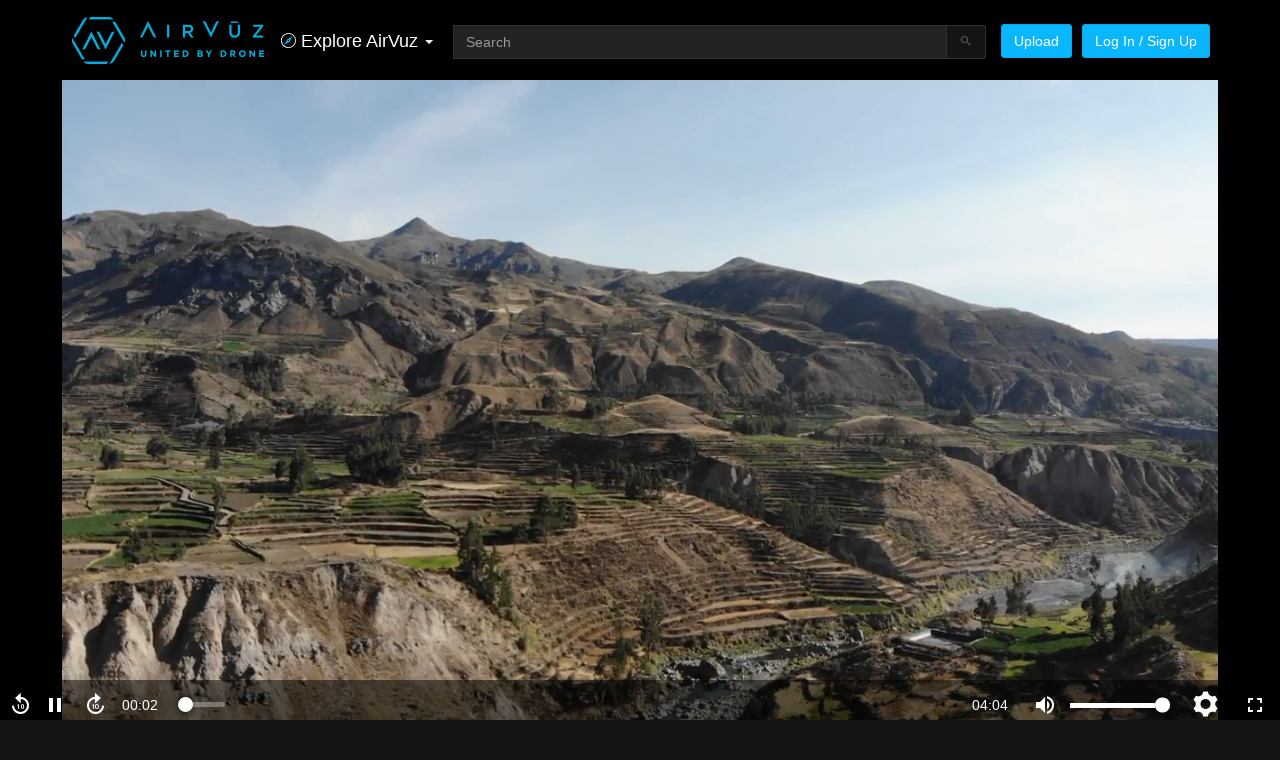

--- FILE ---
content_type: text/html; charset=utf-8
request_url: https://www.airvuz.com/video/Colca-Canion-Peru?id=5c0f99bafcbe935428776513
body_size: 33411
content:
<!DOCTYPE html><html lang=en><head><meta charset=utf-8><title>Colca Canion, Peru | AirVuz</title><base href=/ ><meta name=viewport content="width=device-width,initial-scale=1"><link rel=icon type=image/x-icon href=favicon.ico><script>if(void 0===global)var global=window</script><link rel=manifest href=manifest.webmanifest><meta name=theme-color content=#1976d2><script>!function(e,t,n,c,o,s,a){e.fbq||(o=e.fbq=function(){o.callMethod?o.callMethod.apply(o,arguments):o.queue.push(arguments)},e._fbq||(e._fbq=o),o.push=o,o.loaded=!0,o.version="2.0",o.queue=[],(s=t.createElement("script")).async=!0,s.src="https://connect.facebook.net/en_US/fbevents.js",(a=t.getElementsByTagName("script")[0]).parentNode.insertBefore(s,a))}(window,document)</script><script>!function(e,a,t,n,c,g,o){e.GoogleAnalyticsObject="ga",e.ga=e.ga||function(){(e.ga.q=e.ga.q||[]).push(arguments)},e.ga.l=1*new Date,g=a.createElement("script"),o=a.getElementsByTagName("script")[0],g.async=1,g.src="//www.google-analytics.com/analytics.js",o.parentNode.insertBefore(g,o)}(window,document)</script><script async src="https://www.googletagmanager.com/gtag/js?id=G-8TWKM15Z7C"></script><script>function gtag(){dataLayer.push(arguments)}window.dataLayer=window.dataLayer||[],gtag("js",new Date),gtag("config","G-8TWKM15Z7C")</script><link rel=stylesheet href=styles.702b4e34dd942a711df9.css><style ng-transition=av-app>@charset "UTF-8";html{font-family:sans-serif;-ms-text-size-adjust:100%;-webkit-text-size-adjust:100%}article,aside,details,figcaption,figure,footer,header,hgroup,main,menu,nav,section,summary{display:block}audio,canvas,progress,video{display:inline-block;vertical-align:baseline}audio:not([controls]){display:none;height:0}[hidden],template{display:none}a{background-color:transparent;color:#fff;text-decoration:none;cursor:pointer}a:active,a:hover{outline:0}abbr[title]{border-bottom:none;text-decoration:underline;-webkit-text-decoration:underline dotted;text-decoration:underline dotted}b,optgroup,strong{font-weight:700}dfn{font-style:italic}h1{margin:.67em 0}mark{background:#ff0;color:#000}sub,sup{font-size:75%;line-height:0;position:relative;vertical-align:baseline}sup{top:-.5em}sub{bottom:-.25em}img{border:0;vertical-align:middle}svg:not(:root){overflow:hidden}code,kbd,pre,samp{font-size:1em}button,input,optgroup,select,textarea{color:inherit;font:inherit;margin:0}button{overflow:visible}button,select{text-transform:none}button,html input[type=button],input[type=reset],input[type=submit]{-webkit-appearance:button;cursor:pointer}button[disabled],html input[disabled]{cursor:default}button::-moz-focus-inner,input::-moz-focus-inner{border:0;padding:0}input{line-height:normal}input[type=checkbox],input[type=radio]{box-sizing:border-box;padding:0}input[type=number]::-webkit-inner-spin-button,input[type=number]::-webkit-outer-spin-button{height:auto}input[type=search]::-webkit-search-cancel-button,input[type=search]::-webkit-search-decoration{-webkit-appearance:none}textarea{overflow:auto}table{border-collapse:collapse;border-spacing:0}td,th{padding:0}*,:after,:before{box-sizing:border-box}html{font-size:10px;-webkit-tap-highlight-color:transparent}body{margin:0;font-family:"Helvetica Neue",Helvetica,Arial,sans-serif;font-size:14px;line-height:1.42857143;color:#fff;background-color:#151516}button,input,select,textarea{font-family:inherit;font-size:inherit;line-height:inherit}a:focus,a:hover{color:#d9d9d9;text-decoration:underline}a:focus{outline:-webkit-focus-ring-color auto 5px;outline-offset:-2px}figure{margin:0}.img-responsive{display:block;max-width:100%;height:auto}.img-rounded{border-radius:6px}.img-thumbnail{padding:4px;line-height:1.42857143;background-color:#151516;border:1px solid #ddd;border-radius:3px;-webkit-transition:.2s ease-in-out;transition:all .2s ease-in-out;display:inline-block;max-width:100%;height:auto}.img-circle{border-radius:50%}hr{box-sizing:content-box;height:0;margin-top:20px;margin-bottom:20px;border:0;border-top:1px solid #eee}.sr-only{position:absolute;width:1px;height:1px;padding:0;margin:-1px;overflow:hidden;clip:rect(0,0,0,0);border:0}.sr-only-focusable:active,.sr-only-focusable:focus{position:static;width:auto;height:auto;margin:0;overflow:visible;clip:auto}[role=button]{cursor:pointer}.h1,.h2,.h3,.h4,.h5,.h6,h1,h2,h3,h4,h5,h6{font-family:inherit;font-weight:500;line-height:1.1;color:inherit}.h1 .small,.h1 small,.h2 .small,.h2 small,.h3 .small,.h3 small,.h4 .small,.h4 small,.h5 .small,.h5 small,.h6 .small,.h6 small,h1 .small,h1 small,h2 .small,h2 small,h3 .small,h3 small,h4 .small,h4 small,h5 .small,h5 small,h6 .small,h6 small{font-weight:400;line-height:1;color:#777}.h1,.h2,.h3,h1,h2,h3{margin-top:20px;margin-bottom:10px}.h1 .small,.h1 small,.h2 .small,.h2 small,.h3 .small,.h3 small,h1 .small,h1 small,h2 .small,h2 small,h3 .small,h3 small{font-size:65%}.h4,.h5,.h6,h4,h5,h6{margin-top:10px;margin-bottom:10px}.h4 .small,.h4 small,.h5 .small,.h5 small,.h6 .small,.h6 small,h4 .small,h4 small,h5 .small,h5 small,h6 .small,h6 small{font-size:75%}.h1,h1{font-size:36px}.h2,h2{font-size:30px}.h3,h3{font-size:24px}.h4,h4{font-size:18px}.h5,h5{font-size:14px}.h6,h6{font-size:12px}p{margin:0 0 10px}.lead{margin-bottom:20px;font-size:16px;font-weight:300;line-height:1.4}@media (min-width:768px){.lead{font-size:21px}.container{width:750px}}.small,small{font-size:85%}.mark,mark{padding:.2em;background-color:#fcf8e3}.text-left{text-align:left}.text-right{text-align:right}.text-center{text-align:center}.text-nowrap{white-space:nowrap}.text-lowercase{text-transform:lowercase}.initialism,.text-uppercase{text-transform:uppercase}.text-capitalize{text-transform:capitalize}.text-muted{color:#777}a.text-primary:focus,a.text-primary:hover{color:#0097d6}.text-success{color:#3c763d}a.text-success:focus,a.text-success:hover{color:#2b542c}.text-info{color:#31708f}a.text-info:focus,a.text-info:hover{color:#245269}.text-warning{color:#8a6d3b}a.text-warning:focus,a.text-warning:hover{color:#66512c}.text-danger{color:#a94442}a.text-danger:focus,a.text-danger:hover{color:#843534}.bg-primary{color:#fff;background-color:#0ab7ff}a.bg-primary:focus,a.bg-primary:hover{background-color:#0097d6}.bg-success{background-color:#dff0d8}a.bg-success:focus,a.bg-success:hover{background-color:#c1e2b3}.bg-info{background-color:#d9edf7}a.bg-info:focus,a.bg-info:hover{background-color:#afd9ee}.bg-warning{background-color:#fcf8e3}a.bg-warning:focus,a.bg-warning:hover{background-color:#f7ecb5}.bg-danger{background-color:#f2dede}a.bg-danger:focus,a.bg-danger:hover{background-color:#e4b9b9}.page-header{padding-bottom:9px;margin:40px 0 20px;border-bottom:1px solid #eee}ol,ul{margin-top:0;margin-bottom:10px}ol ol,ol ul,ul ol,ul ul{margin-bottom:0}.list-unstyled{padding-left:0;list-style:none}.list-inline{padding-left:0;list-style:none;margin-left:-5px}.list-inline>li{display:inline-block;padding-right:5px;padding-left:5px}dl{margin-top:0;margin-bottom:20px}dd,dt{line-height:1.42857143}dt{font-weight:700}dd{margin-left:0}.dl-horizontal dd:after,.dl-horizontal dd:before{display:table;content:" "}.dl-horizontal dd:after{clear:both}@media (min-width:300px){.dl-horizontal dt{float:left;width:160px;clear:left;text-align:right;overflow:hidden;text-overflow:ellipsis;white-space:nowrap}.dl-horizontal dd{margin-left:180px}}abbr[data-original-title],abbr[title]{cursor:help}.initialism{font-size:90%}blockquote{padding:10px 20px;margin:0 0 20px;font-size:17.5px;border-left:5px solid #eee}blockquote ol:last-child,blockquote p:last-child,blockquote ul:last-child{margin-bottom:0}blockquote .small,blockquote footer,blockquote small{display:block;font-size:80%;line-height:1.42857143;color:#777}blockquote .small:before,blockquote footer:before,blockquote small:before{content:"\2014 \00A0"}.blockquote-reverse,blockquote.pull-right{padding-right:15px;padding-left:0;text-align:right;border-right:5px solid #eee;border-left:0}.blockquote-reverse .small:before,.blockquote-reverse footer:before,.blockquote-reverse small:before,blockquote.pull-right .small:before,blockquote.pull-right footer:before,blockquote.pull-right small:before{content:""}.blockquote-reverse .small:after,.blockquote-reverse footer:after,.blockquote-reverse small:after,blockquote.pull-right .small:after,blockquote.pull-right footer:after,blockquote.pull-right small:after{content:"\00A0 \2014"}address{margin-bottom:20px;font-style:normal;line-height:1.42857143}code,kbd,pre,samp{font-family:Menlo,Monaco,Consolas,"Courier New",monospace}code{padding:2px 4px;font-size:90%;color:#c7254e;background-color:#f9f2f4;border-radius:3px}kbd{padding:2px 4px;font-size:90%;color:#fff;background-color:#333;border-radius:3px;box-shadow:inset 0 -1px 0 rgba(0,0,0,.25)}kbd kbd{padding:0;font-size:100%;font-weight:700;box-shadow:none}pre{overflow:auto;display:block;padding:9.5px;margin:0 0 10px;font-size:13px;line-height:1.42857143;color:#333;word-break:break-all;word-wrap:break-word;background-color:#f5f5f5;border:1px solid #ccc;border-radius:3px}pre code{padding:0;font-size:inherit;color:inherit;white-space:pre-wrap;background-color:transparent;border-radius:0}.pre-scrollable{max-height:340px;overflow-y:scroll}.container{padding-right:15px;padding-left:15px;margin-right:auto;margin-left:auto}.container:after,.container:before{display:table;content:" "}.container:after{clear:both}@media (min-width:992px){.container{width:970px}}@media (min-width:1200px){.container{width:1170px}}.container-fluid{padding-right:15px;padding-left:15px;margin-right:auto;margin-left:auto}.container-fluid:after,.container-fluid:before{display:table;content:" "}.container-fluid:after{clear:both}.row{margin-right:-15px;margin-left:-15px}.row:after,.row:before{display:table;content:" "}.row:after{clear:both}.row-no-gutters{margin-right:0;margin-left:0}.row-no-gutters [class*=col-]{padding-right:0;padding-left:0}.col-lg-1,.col-lg-10,.col-lg-11,.col-lg-12,.col-lg-2,.col-lg-3,.col-lg-4,.col-lg-5,.col-lg-6,.col-lg-7,.col-lg-8,.col-lg-9,.col-md-1,.col-md-10,.col-md-11,.col-md-12,.col-md-2,.col-md-3,.col-md-4,.col-md-5,.col-md-6,.col-md-7,.col-md-8,.col-md-9,.col-sm-1,.col-sm-10,.col-sm-11,.col-sm-12,.col-sm-2,.col-sm-3,.col-sm-4,.col-sm-5,.col-sm-6,.col-sm-7,.col-sm-8,.col-sm-9,.col-xs-1,.col-xs-10,.col-xs-11,.col-xs-12,.col-xs-2,.col-xs-3,.col-xs-4,.col-xs-5,.col-xs-6,.col-xs-7,.col-xs-8,.col-xs-9{position:relative;min-height:1px;padding-right:15px;padding-left:15px}.col-xs-1,.col-xs-10,.col-xs-11,.col-xs-12,.col-xs-2,.col-xs-3,.col-xs-4,.col-xs-5,.col-xs-6,.col-xs-7,.col-xs-8,.col-xs-9{float:left}.col-xs-1{width:8.33333333%}.col-xs-2{width:16.66666667%}.col-xs-3{width:25%}.col-xs-4{width:33.33333333%}.col-xs-5{width:41.66666667%}.col-xs-6{width:50%}.col-xs-7{width:58.33333333%}.col-xs-8{width:66.66666667%}.col-xs-9{width:75%}.col-xs-10{width:83.33333333%}.col-xs-11{width:91.66666667%}.col-xs-12{width:100%}.col-xs-pull-0{right:auto}.col-xs-pull-1{right:8.33333333%}.col-xs-pull-2{right:16.66666667%}.col-xs-pull-3{right:25%}.col-xs-pull-4{right:33.33333333%}.col-xs-pull-5{right:41.66666667%}.col-xs-pull-6{right:50%}.col-xs-pull-7{right:58.33333333%}.col-xs-pull-8{right:66.66666667%}.col-xs-pull-9{right:75%}.col-xs-pull-10{right:83.33333333%}.col-xs-pull-11{right:91.66666667%}.col-xs-pull-12{right:100%}.col-xs-push-0{left:auto}.col-xs-push-1{left:8.33333333%}.col-xs-push-2{left:16.66666667%}.col-xs-push-3{left:25%}.col-xs-push-4{left:33.33333333%}.col-xs-push-5{left:41.66666667%}.col-xs-push-6{left:50%}.col-xs-push-7{left:58.33333333%}.col-xs-push-8{left:66.66666667%}.col-xs-push-9{left:75%}.col-xs-push-10{left:83.33333333%}.col-xs-push-11{left:91.66666667%}.col-xs-push-12{left:100%}.col-xs-offset-0{margin-left:0}.col-xs-offset-1{margin-left:8.33333333%}.col-xs-offset-2{margin-left:16.66666667%}.col-xs-offset-3{margin-left:25%}.col-xs-offset-4{margin-left:33.33333333%}.col-xs-offset-5{margin-left:41.66666667%}.col-xs-offset-6{margin-left:50%}.col-xs-offset-7{margin-left:58.33333333%}.col-xs-offset-8{margin-left:66.66666667%}.col-xs-offset-9{margin-left:75%}.col-xs-offset-10{margin-left:83.33333333%}.col-xs-offset-11{margin-left:91.66666667%}.col-xs-offset-12{margin-left:100%}@media (min-width:768px){.col-sm-1,.col-sm-10,.col-sm-11,.col-sm-12,.col-sm-2,.col-sm-3,.col-sm-4,.col-sm-5,.col-sm-6,.col-sm-7,.col-sm-8,.col-sm-9{float:left}.col-sm-1{width:8.33333333%}.col-sm-2{width:16.66666667%}.col-sm-3{width:25%}.col-sm-4{width:33.33333333%}.col-sm-5{width:41.66666667%}.col-sm-6{width:50%}.col-sm-7{width:58.33333333%}.col-sm-8{width:66.66666667%}.col-sm-9{width:75%}.col-sm-10{width:83.33333333%}.col-sm-11{width:91.66666667%}.col-sm-12{width:100%}.col-sm-pull-0{right:auto}.col-sm-pull-1{right:8.33333333%}.col-sm-pull-2{right:16.66666667%}.col-sm-pull-3{right:25%}.col-sm-pull-4{right:33.33333333%}.col-sm-pull-5{right:41.66666667%}.col-sm-pull-6{right:50%}.col-sm-pull-7{right:58.33333333%}.col-sm-pull-8{right:66.66666667%}.col-sm-pull-9{right:75%}.col-sm-pull-10{right:83.33333333%}.col-sm-pull-11{right:91.66666667%}.col-sm-pull-12{right:100%}.col-sm-push-0{left:auto}.col-sm-push-1{left:8.33333333%}.col-sm-push-2{left:16.66666667%}.col-sm-push-3{left:25%}.col-sm-push-4{left:33.33333333%}.col-sm-push-5{left:41.66666667%}.col-sm-push-6{left:50%}.col-sm-push-7{left:58.33333333%}.col-sm-push-8{left:66.66666667%}.col-sm-push-9{left:75%}.col-sm-push-10{left:83.33333333%}.col-sm-push-11{left:91.66666667%}.col-sm-push-12{left:100%}.col-sm-offset-0{margin-left:0}.col-sm-offset-1{margin-left:8.33333333%}.col-sm-offset-2{margin-left:16.66666667%}.col-sm-offset-3{margin-left:25%}.col-sm-offset-4{margin-left:33.33333333%}.col-sm-offset-5{margin-left:41.66666667%}.col-sm-offset-6{margin-left:50%}.col-sm-offset-7{margin-left:58.33333333%}.col-sm-offset-8{margin-left:66.66666667%}.col-sm-offset-9{margin-left:75%}.col-sm-offset-10{margin-left:83.33333333%}.col-sm-offset-11{margin-left:91.66666667%}.col-sm-offset-12{margin-left:100%}}@media (min-width:992px){.col-md-1,.col-md-10,.col-md-11,.col-md-12,.col-md-2,.col-md-3,.col-md-4,.col-md-5,.col-md-6,.col-md-7,.col-md-8,.col-md-9{float:left}.col-md-1{width:8.33333333%}.col-md-2{width:16.66666667%}.col-md-3{width:25%}.col-md-4{width:33.33333333%}.col-md-5{width:41.66666667%}.col-md-6{width:50%}.col-md-7{width:58.33333333%}.col-md-8{width:66.66666667%}.col-md-9{width:75%}.col-md-10{width:83.33333333%}.col-md-11{width:91.66666667%}.col-md-12{width:100%}.col-md-pull-0{right:auto}.col-md-pull-1{right:8.33333333%}.col-md-pull-2{right:16.66666667%}.col-md-pull-3{right:25%}.col-md-pull-4{right:33.33333333%}.col-md-pull-5{right:41.66666667%}.col-md-pull-6{right:50%}.col-md-pull-7{right:58.33333333%}.col-md-pull-8{right:66.66666667%}.col-md-pull-9{right:75%}.col-md-pull-10{right:83.33333333%}.col-md-pull-11{right:91.66666667%}.col-md-pull-12{right:100%}.col-md-push-0{left:auto}.col-md-push-1{left:8.33333333%}.col-md-push-2{left:16.66666667%}.col-md-push-3{left:25%}.col-md-push-4{left:33.33333333%}.col-md-push-5{left:41.66666667%}.col-md-push-6{left:50%}.col-md-push-7{left:58.33333333%}.col-md-push-8{left:66.66666667%}.col-md-push-9{left:75%}.col-md-push-10{left:83.33333333%}.col-md-push-11{left:91.66666667%}.col-md-push-12{left:100%}.col-md-offset-0{margin-left:0}.col-md-offset-1{margin-left:8.33333333%}.col-md-offset-2{margin-left:16.66666667%}.col-md-offset-3{margin-left:25%}.col-md-offset-4{margin-left:33.33333333%}.col-md-offset-5{margin-left:41.66666667%}.col-md-offset-6{margin-left:50%}.col-md-offset-7{margin-left:58.33333333%}.col-md-offset-8{margin-left:66.66666667%}.col-md-offset-9{margin-left:75%}.col-md-offset-10{margin-left:83.33333333%}.col-md-offset-11{margin-left:91.66666667%}.col-md-offset-12{margin-left:100%}}@media (min-width:1200px){.col-lg-1,.col-lg-10,.col-lg-11,.col-lg-12,.col-lg-2,.col-lg-3,.col-lg-4,.col-lg-5,.col-lg-6,.col-lg-7,.col-lg-8,.col-lg-9{float:left}.col-lg-1{width:8.33333333%}.col-lg-2{width:16.66666667%}.col-lg-3{width:25%}.col-lg-4{width:33.33333333%}.col-lg-5{width:41.66666667%}.col-lg-6{width:50%}.col-lg-7{width:58.33333333%}.col-lg-8{width:66.66666667%}.col-lg-9{width:75%}.col-lg-10{width:83.33333333%}.col-lg-11{width:91.66666667%}.col-lg-12{width:100%}.col-lg-pull-0{right:auto}.col-lg-pull-1{right:8.33333333%}.col-lg-pull-2{right:16.66666667%}.col-lg-pull-3{right:25%}.col-lg-pull-4{right:33.33333333%}.col-lg-pull-5{right:41.66666667%}.col-lg-pull-6{right:50%}.col-lg-pull-7{right:58.33333333%}.col-lg-pull-8{right:66.66666667%}.col-lg-pull-9{right:75%}.col-lg-pull-10{right:83.33333333%}.col-lg-pull-11{right:91.66666667%}.col-lg-pull-12{right:100%}.col-lg-push-0{left:auto}.col-lg-push-1{left:8.33333333%}.col-lg-push-2{left:16.66666667%}.col-lg-push-3{left:25%}.col-lg-push-4{left:33.33333333%}.col-lg-push-5{left:41.66666667%}.col-lg-push-6{left:50%}.col-lg-push-7{left:58.33333333%}.col-lg-push-8{left:66.66666667%}.col-lg-push-9{left:75%}.col-lg-push-10{left:83.33333333%}.col-lg-push-11{left:91.66666667%}.col-lg-push-12{left:100%}.col-lg-offset-0{margin-left:0}.col-lg-offset-1{margin-left:8.33333333%}.col-lg-offset-2{margin-left:16.66666667%}.col-lg-offset-3{margin-left:25%}.col-lg-offset-4{margin-left:33.33333333%}.col-lg-offset-5{margin-left:41.66666667%}.col-lg-offset-6{margin-left:50%}.col-lg-offset-7{margin-left:58.33333333%}.col-lg-offset-8{margin-left:66.66666667%}.col-lg-offset-9{margin-left:75%}.col-lg-offset-10{margin-left:83.33333333%}.col-lg-offset-11{margin-left:91.66666667%}.col-lg-offset-12{margin-left:100%}}fieldset{min-width:0;padding:0;margin:0;border:0}legend{display:block;width:100%;padding:0;margin-bottom:20px;font-size:21px;line-height:inherit;color:#333;border:0;border-bottom:1px solid #e5e5e5}label{display:inline-block;max-width:100%;margin-bottom:5px;font-weight:700}input[type=search]{-webkit-appearance:textfield;box-sizing:content-box;box-sizing:border-box;-webkit-appearance:none;-moz-appearance:none;appearance:none}input[type=checkbox],input[type=radio]{margin:4px 0 0;line-height:normal}fieldset[disabled] input[type=checkbox],fieldset[disabled] input[type=radio],input[type=checkbox].disabled,input[type=checkbox][disabled],input[type=radio].disabled,input[type=radio][disabled]{cursor:not-allowed}input[type=file]{display:block}input[type=range]{display:block;width:100%}select[multiple],select[size]{height:auto}input[type=checkbox]:focus,input[type=file]:focus,input[type=radio]:focus{outline:-webkit-focus-ring-color auto 5px;outline-offset:-2px}output{display:block;padding-top:7px;font-size:14px;line-height:1.42857143;color:#555}.form-control{display:block;width:100%;height:34px;padding:6px 12px;font-size:14px;line-height:1.42857143;color:#555;background-color:#fff;background-image:none;border:1px solid #ccc;border-radius:3px;box-shadow:inset 0 1px 1px rgba(0,0,0,.075);-webkit-transition:border-color .15s ease-in-out,box-shadow .15s ease-in-out;transition:border-color ease-in-out .15s,box-shadow ease-in-out .15s}.form-control:focus{border-color:#66afe9;outline:0;box-shadow:inset 0 1px 1px rgba(0,0,0,.075),0 0 8px rgba(102,175,233,.6)}.form-control::-moz-placeholder{color:#999;opacity:1}.form-control:-ms-input-placeholder{color:#999}.form-control::-webkit-input-placeholder{color:#999}.form-control::-ms-expand{background-color:transparent;border:0}.form-control[disabled],.form-control[readonly],fieldset[disabled] .form-control{background-color:#eee;opacity:1}.form-control[disabled],fieldset[disabled] .form-control{cursor:not-allowed}textarea.form-control{height:auto}@media screen and (-webkit-min-device-pixel-ratio:0){input[type=date].form-control,input[type=datetime-local].form-control,input[type=month].form-control,input[type=time].form-control{line-height:34px}.input-group-sm input[type=date],.input-group-sm input[type=datetime-local],.input-group-sm input[type=month],.input-group-sm input[type=time],.input-group-sm>.input-group-btn>input.btn[type=date],.input-group-sm>.input-group-btn>input.btn[type=datetime-local],.input-group-sm>.input-group-btn>input.btn[type=month],.input-group-sm>.input-group-btn>input.btn[type=time],.input-group-sm>input.form-control[type=date],.input-group-sm>input.form-control[type=datetime-local],.input-group-sm>input.form-control[type=month],.input-group-sm>input.form-control[type=time],.input-group-sm>input.input-group-addon[type=date],.input-group-sm>input.input-group-addon[type=datetime-local],.input-group-sm>input.input-group-addon[type=month],.input-group-sm>input.input-group-addon[type=time],input[type=date].input-sm,input[type=datetime-local].input-sm,input[type=month].input-sm,input[type=time].input-sm{line-height:30px}.input-group-lg input[type=date],.input-group-lg input[type=datetime-local],.input-group-lg input[type=month],.input-group-lg input[type=time],.input-group-lg>.input-group-btn>input.btn[type=date],.input-group-lg>.input-group-btn>input.btn[type=datetime-local],.input-group-lg>.input-group-btn>input.btn[type=month],.input-group-lg>.input-group-btn>input.btn[type=time],.input-group-lg>input.form-control[type=date],.input-group-lg>input.form-control[type=datetime-local],.input-group-lg>input.form-control[type=month],.input-group-lg>input.form-control[type=time],.input-group-lg>input.input-group-addon[type=date],.input-group-lg>input.input-group-addon[type=datetime-local],.input-group-lg>input.input-group-addon[type=month],.input-group-lg>input.input-group-addon[type=time],input[type=date].input-lg,input[type=datetime-local].input-lg,input[type=month].input-lg,input[type=time].input-lg{line-height:46px}}.form-group{margin-bottom:15px}.checkbox,.radio{position:relative;display:block;margin-top:10px;margin-bottom:10px}.checkbox.disabled label,.radio.disabled label,fieldset[disabled] .checkbox label,fieldset[disabled] .radio label{cursor:not-allowed}.checkbox label,.radio label{min-height:20px;padding-left:20px;margin-bottom:0;font-weight:400;cursor:pointer}.checkbox input[type=checkbox],.checkbox-inline input[type=checkbox],.radio input[type=radio],.radio-inline input[type=radio]{position:absolute;margin-left:-20px}.checkbox+.checkbox,.radio+.radio{margin-top:-5px}.checkbox-inline,.radio-inline{position:relative;display:inline-block;padding-left:20px;margin-bottom:0;font-weight:400;vertical-align:middle;cursor:pointer}.checkbox-inline.disabled,.radio-inline.disabled,fieldset[disabled] .checkbox-inline,fieldset[disabled] .radio-inline{cursor:not-allowed}.checkbox-inline+.checkbox-inline,.radio-inline+.radio-inline{margin-top:0;margin-left:10px}.form-control-static{min-height:34px;padding-top:7px;padding-bottom:7px;margin-bottom:0}.form-control-static.input-lg,.form-control-static.input-sm,.input-group-lg>.form-control-static.form-control,.input-group-lg>.form-control-static.input-group-addon,.input-group-lg>.input-group-btn>.form-control-static.btn,.input-group-sm>.form-control-static.form-control,.input-group-sm>.form-control-static.input-group-addon,.input-group-sm>.input-group-btn>.form-control-static.btn{padding-right:0;padding-left:0}.input-group-sm>.form-control,.input-group-sm>.input-group-addon,.input-group-sm>.input-group-btn>.btn,.input-sm{height:30px;padding:5px 10px;font-size:12px;line-height:1.5;border-radius:3px}.input-group-sm>.input-group-btn>select.btn,.input-group-sm>select.form-control,.input-group-sm>select.input-group-addon,select.input-sm{height:30px;line-height:30px}.input-group-sm>.input-group-btn>select.btn[multiple],.input-group-sm>.input-group-btn>textarea.btn,.input-group-sm>select.form-control[multiple],.input-group-sm>select.input-group-addon[multiple],.input-group-sm>textarea.form-control,.input-group-sm>textarea.input-group-addon,select[multiple].input-sm,textarea.input-sm{height:auto}.form-group-sm .form-control{height:30px;padding:5px 10px;font-size:12px;line-height:1.5;border-radius:3px}.form-group-sm select.form-control{height:30px;line-height:30px}.form-group-sm select[multiple].form-control,.form-group-sm textarea.form-control{height:auto}.form-group-sm .form-control-static{height:30px;min-height:32px;padding:6px 10px;font-size:12px;line-height:1.5}.input-group-lg>.form-control,.input-group-lg>.input-group-addon,.input-group-lg>.input-group-btn>.btn,.input-lg{height:46px;padding:10px 16px;font-size:18px;line-height:1.3333333;border-radius:6px}.input-group-lg>.input-group-btn>select.btn,.input-group-lg>select.form-control,.input-group-lg>select.input-group-addon,select.input-lg{height:46px;line-height:46px}.input-group-lg>.input-group-btn>select.btn[multiple],.input-group-lg>.input-group-btn>textarea.btn,.input-group-lg>select.form-control[multiple],.input-group-lg>select.input-group-addon[multiple],.input-group-lg>textarea.form-control,.input-group-lg>textarea.input-group-addon,select[multiple].input-lg,textarea.input-lg{height:auto}.form-group-lg .form-control{height:46px;padding:10px 16px;font-size:18px;line-height:1.3333333;border-radius:6px}.form-group-lg select.form-control{height:46px;line-height:46px}.form-group-lg select[multiple].form-control,.form-group-lg textarea.form-control{height:auto}.form-group-lg .form-control-static{height:46px;min-height:38px;padding:11px 16px;font-size:18px;line-height:1.3333333}.has-feedback{position:relative}.has-feedback .form-control{padding-right:42.5px}.form-control-feedback{position:absolute;top:0;right:0;z-index:2;display:block;width:34px;height:34px;line-height:34px;text-align:center;pointer-events:none}.form-group-lg .form-control+.form-control-feedback,.input-group-lg+.form-control-feedback,.input-group-lg>.form-control+.form-control-feedback,.input-group-lg>.input-group-addon+.form-control-feedback,.input-group-lg>.input-group-btn>.btn+.form-control-feedback,.input-lg+.form-control-feedback{width:46px;height:46px;line-height:46px}.form-group-sm .form-control+.form-control-feedback,.input-group-sm+.form-control-feedback,.input-group-sm>.form-control+.form-control-feedback,.input-group-sm>.input-group-addon+.form-control-feedback,.input-group-sm>.input-group-btn>.btn+.form-control-feedback,.input-sm+.form-control-feedback{width:30px;height:30px;line-height:30px}.has-success .checkbox,.has-success .checkbox-inline,.has-success .control-label,.has-success .help-block,.has-success .radio,.has-success .radio-inline,.has-success.checkbox label,.has-success.checkbox-inline label,.has-success.radio label,.has-success.radio-inline label{color:#3c763d}.has-success .form-control{border-color:#3c763d;box-shadow:inset 0 1px 1px rgba(0,0,0,.075)}.has-success .form-control:focus{border-color:#2b542c;box-shadow:inset 0 1px 1px rgba(0,0,0,.075),0 0 6px #67b168}.has-success .input-group-addon{color:#3c763d;background-color:#dff0d8;border-color:#3c763d}.has-success .form-control-feedback{color:#3c763d}.has-warning .checkbox,.has-warning .checkbox-inline,.has-warning .control-label,.has-warning .help-block,.has-warning .radio,.has-warning .radio-inline,.has-warning.checkbox label,.has-warning.checkbox-inline label,.has-warning.radio label,.has-warning.radio-inline label{color:#8a6d3b}.has-warning .form-control{border-color:#8a6d3b;box-shadow:inset 0 1px 1px rgba(0,0,0,.075)}.has-warning .form-control:focus{border-color:#66512c;box-shadow:inset 0 1px 1px rgba(0,0,0,.075),0 0 6px #c0a16b}.has-warning .input-group-addon{color:#8a6d3b;background-color:#fcf8e3;border-color:#8a6d3b}.has-warning .form-control-feedback{color:#8a6d3b}.has-error .checkbox,.has-error .checkbox-inline,.has-error .control-label,.has-error .help-block,.has-error .radio,.has-error .radio-inline,.has-error.checkbox label,.has-error.checkbox-inline label,.has-error.radio label,.has-error.radio-inline label{color:#a94442}.has-error .form-control{border-color:#a94442;box-shadow:inset 0 1px 1px rgba(0,0,0,.075)}.has-error .form-control:focus{border-color:#843534;box-shadow:inset 0 1px 1px rgba(0,0,0,.075),0 0 6px #ce8483}.has-error .input-group-addon{color:#a94442;background-color:#f2dede;border-color:#a94442}.has-error .form-control-feedback{color:#a94442}.has-feedback label~.form-control-feedback{top:25px}.has-feedback label.sr-only~.form-control-feedback{top:0}.help-block{display:block;margin-top:5px;margin-bottom:10px;color:#fff}.form-horizontal .checkbox,.form-horizontal .checkbox-inline,.form-horizontal .radio,.form-horizontal .radio-inline{padding-top:7px;margin-top:0;margin-bottom:0}.form-horizontal .checkbox,.form-horizontal .radio{min-height:27px}.form-horizontal .form-group{margin-right:-15px;margin-left:-15px}.form-horizontal .form-group:after,.form-horizontal .form-group:before{display:table;content:" "}.form-horizontal .form-group:after{clear:both}.form-horizontal .has-feedback .form-control-feedback{right:15px}@media (min-width:768px){.form-inline .form-group{display:inline-block;margin-bottom:0;vertical-align:middle}.form-inline .form-control{display:inline-block;width:auto;vertical-align:middle}.form-inline .form-control-static{display:inline-block}.form-inline .input-group{display:inline-table;vertical-align:middle}.form-inline .input-group .form-control,.form-inline .input-group .input-group-addon,.form-inline .input-group .input-group-btn{width:auto}.form-inline .input-group>.form-control{width:100%}.form-inline .control-label{margin-bottom:0;vertical-align:middle}.form-inline .checkbox,.form-inline .radio{display:inline-block;margin-top:0;margin-bottom:0;vertical-align:middle}.form-inline .checkbox label,.form-inline .radio label{padding-left:0}.form-inline .checkbox input[type=checkbox],.form-inline .radio input[type=radio]{position:relative;margin-left:0}.form-inline .has-feedback .form-control-feedback{top:0}.form-horizontal .control-label{padding-top:7px;margin-bottom:0;text-align:right}.form-horizontal .form-group-lg .control-label{padding-top:11px;font-size:18px}.form-horizontal .form-group-sm .control-label{padding-top:6px;font-size:12px}}.btn{display:inline-block;margin-bottom:0;font-weight:400;text-align:center;white-space:nowrap;vertical-align:middle;touch-action:manipulation;cursor:pointer;background-image:none;border:1px solid transparent;padding:6px 12px;font-size:14px;line-height:1.42857143;border-radius:3px;-webkit-user-select:none;-moz-user-select:none;-ms-user-select:none;user-select:none}.btn.active.focus,.btn.active:focus,.btn.focus,.btn:active.focus,.btn:active:focus,.btn:focus{outline:-webkit-focus-ring-color auto 5px;outline-offset:-2px}.btn.focus,.btn:focus,.btn:hover{color:#333;text-decoration:none}.btn.active,.btn:active{background-image:none;outline:0;box-shadow:inset 0 3px 5px rgba(0,0,0,.125)}.btn.disabled,.btn[disabled],fieldset[disabled] .btn{cursor:not-allowed;opacity:.65;box-shadow:none}a.btn.disabled,fieldset[disabled] a.btn{pointer-events:none}.btn-default{color:#333;background-color:#fff;border-color:#ccc}.btn-default.focus,.btn-default:focus{color:#333;background-color:#e6e5e5;border-color:#8c8c8c}.btn-default:hover{color:#333;background-color:#e6e5e5;border-color:#adadad}.btn-default.active,.btn-default:active,.open>.btn-default.dropdown-toggle{color:#333;background-color:#e6e5e5;background-image:none;border-color:#adadad}.btn-default.active.focus,.btn-default.active:focus,.btn-default.active:hover,.btn-default:active.focus,.btn-default:active:focus,.btn-default:active:hover,.open>.btn-default.dropdown-toggle.focus,.open>.btn-default.dropdown-toggle:focus,.open>.btn-default.dropdown-toggle:hover{color:#333;background-color:#d4d4d4;border-color:#8c8c8c}.btn-default.disabled.focus,.btn-default.disabled:focus,.btn-default.disabled:hover,.btn-default[disabled].focus,.btn-default[disabled]:focus,.btn-default[disabled]:hover,fieldset[disabled] .btn-default.focus,fieldset[disabled] .btn-default:focus,fieldset[disabled] .btn-default:hover{background-color:#fff;border-color:#ccc}.btn-default .badge{color:#fff;background-color:#333}.btn-primary{color:#fff;background-color:#0ab7ff;border-color:#00a9f0}.btn-primary.focus,.btn-primary:focus{color:#fff;background-color:#0097d6;border-color:#004f70}.btn-primary:hover{color:#fff;background-color:#0097d6;border-color:#007eb2}.btn-primary.active,.btn-primary:active,.open>.btn-primary.dropdown-toggle{color:#fff;background-color:#0097d6;background-image:none;border-color:#007eb2}.btn-primary.active.focus,.btn-primary.active:focus,.btn-primary.active:hover,.btn-primary:active.focus,.btn-primary:active:focus,.btn-primary:active:hover,.open>.btn-primary.dropdown-toggle.focus,.open>.btn-primary.dropdown-toggle:focus,.open>.btn-primary.dropdown-toggle:hover{color:#fff;background-color:#007eb2;border-color:#004f70}.btn-primary.disabled.focus,.btn-primary.disabled:focus,.btn-primary.disabled:hover,.btn-primary[disabled].focus,.btn-primary[disabled]:focus,.btn-primary[disabled]:hover,fieldset[disabled] .btn-primary.focus,fieldset[disabled] .btn-primary:focus,fieldset[disabled] .btn-primary:hover{background-color:#0ab7ff;border-color:#00a9f0}.btn-primary .badge{color:#0ab7ff;background-color:#fff}.btn-success{color:#fff;background-color:#5cb85c;border-color:#4cae4c}.btn-success.focus,.btn-success:focus{color:#fff;background-color:#449d44;border-color:#255625}.btn-success:hover{color:#fff;background-color:#449d44;border-color:#398439}.btn-success.active,.btn-success:active,.open>.btn-success.dropdown-toggle{color:#fff;background-color:#449d44;background-image:none;border-color:#398439}.btn-success.active.focus,.btn-success.active:focus,.btn-success.active:hover,.btn-success:active.focus,.btn-success:active:focus,.btn-success:active:hover,.open>.btn-success.dropdown-toggle.focus,.open>.btn-success.dropdown-toggle:focus,.open>.btn-success.dropdown-toggle:hover{color:#fff;background-color:#398439;border-color:#255625}.btn-success.disabled.focus,.btn-success.disabled:focus,.btn-success.disabled:hover,.btn-success[disabled].focus,.btn-success[disabled]:focus,.btn-success[disabled]:hover,fieldset[disabled] .btn-success.focus,fieldset[disabled] .btn-success:focus,fieldset[disabled] .btn-success:hover{background-color:#5cb85c;border-color:#4cae4c}.btn-success .badge{color:#5cb85c;background-color:#fff}.btn-info{color:#fff;background-color:#5bc0de;border-color:#46b8da}.btn-info.focus,.btn-info:focus{color:#fff;background-color:#31b0d5;border-color:#1b6d85}.btn-info:hover{color:#fff;background-color:#31b0d5;border-color:#269abc}.btn-info.active,.btn-info:active,.open>.btn-info.dropdown-toggle{color:#fff;background-color:#31b0d5;background-image:none;border-color:#269abc}.btn-info.active.focus,.btn-info.active:focus,.btn-info.active:hover,.btn-info:active.focus,.btn-info:active:focus,.btn-info:active:hover,.open>.btn-info.dropdown-toggle.focus,.open>.btn-info.dropdown-toggle:focus,.open>.btn-info.dropdown-toggle:hover{color:#fff;background-color:#269abc;border-color:#1b6d85}.btn-info.disabled.focus,.btn-info.disabled:focus,.btn-info.disabled:hover,.btn-info[disabled].focus,.btn-info[disabled]:focus,.btn-info[disabled]:hover,fieldset[disabled] .btn-info.focus,fieldset[disabled] .btn-info:focus,fieldset[disabled] .btn-info:hover{background-color:#5bc0de;border-color:#46b8da}.btn-info .badge{color:#5bc0de;background-color:#fff}.btn-warning{color:#fff;background-color:#f0ad4e;border-color:#eea236}.btn-warning.focus,.btn-warning:focus{color:#fff;background-color:#ec971f;border-color:#985f0d}.btn-warning:hover{color:#fff;background-color:#ec971f;border-color:#d58512}.btn-warning.active,.btn-warning:active,.open>.btn-warning.dropdown-toggle{color:#fff;background-color:#ec971f;background-image:none;border-color:#d58512}.btn-warning.active.focus,.btn-warning.active:focus,.btn-warning.active:hover,.btn-warning:active.focus,.btn-warning:active:focus,.btn-warning:active:hover,.open>.btn-warning.dropdown-toggle.focus,.open>.btn-warning.dropdown-toggle:focus,.open>.btn-warning.dropdown-toggle:hover{color:#fff;background-color:#d58512;border-color:#985f0d}.btn-warning.disabled.focus,.btn-warning.disabled:focus,.btn-warning.disabled:hover,.btn-warning[disabled].focus,.btn-warning[disabled]:focus,.btn-warning[disabled]:hover,fieldset[disabled] .btn-warning.focus,fieldset[disabled] .btn-warning:focus,fieldset[disabled] .btn-warning:hover{background-color:#f0ad4e;border-color:#eea236}.btn-warning .badge{color:#f0ad4e;background-color:#fff}.btn-danger{color:#fff;background-color:#d9534f;border-color:#d43f3a}.btn-danger.focus,.btn-danger:focus{color:#fff;background-color:#c9302c;border-color:#761c19}.btn-danger:hover{color:#fff;background-color:#c9302c;border-color:#ac2925}.btn-danger.active,.btn-danger:active,.open>.btn-danger.dropdown-toggle{color:#fff;background-color:#c9302c;background-image:none;border-color:#ac2925}.btn-danger.active.focus,.btn-danger.active:focus,.btn-danger.active:hover,.btn-danger:active.focus,.btn-danger:active:focus,.btn-danger:active:hover,.open>.btn-danger.dropdown-toggle.focus,.open>.btn-danger.dropdown-toggle:focus,.open>.btn-danger.dropdown-toggle:hover{color:#fff;background-color:#ac2925;border-color:#761c19}.btn-danger.disabled.focus,.btn-danger.disabled:focus,.btn-danger.disabled:hover,.btn-danger[disabled].focus,.btn-danger[disabled]:focus,.btn-danger[disabled]:hover,fieldset[disabled] .btn-danger.focus,fieldset[disabled] .btn-danger:focus,fieldset[disabled] .btn-danger:hover{background-color:#d9534f;border-color:#d43f3a}.btn-danger .badge{color:#d9534f;background-color:#fff}.btn-link{font-weight:400;color:#fff;border-radius:0}.btn-link,.btn-link.active,.btn-link:active,.btn-link[disabled],fieldset[disabled] .btn-link{background-color:transparent;box-shadow:none}.btn-link,.btn-link:active,.btn-link:focus,.btn-link:hover{border-color:transparent}.btn-link:focus,.btn-link:hover{color:#d9d9d9;text-decoration:underline;background-color:transparent}.btn-link[disabled]:focus,.btn-link[disabled]:hover,fieldset[disabled] .btn-link:focus,fieldset[disabled] .btn-link:hover{color:#777;text-decoration:none}.btn-group-lg>.btn,.btn-lg{padding:10px 16px;font-size:18px;line-height:1.3333333;border-radius:6px}.btn-group-sm>.btn,.btn-sm{padding:5px 10px;font-size:12px;line-height:1.5;border-radius:3px}.btn-group-xs>.btn,.btn-xs{padding:1px 5px;font-size:12px;line-height:1.5;border-radius:3px}.btn-block{display:block;width:100%}.btn-block+.btn-block{margin-top:5px}input[type=button].btn-block,input[type=reset].btn-block,input[type=submit].btn-block{width:100%}.fade{opacity:0;-webkit-transition:opacity .15s linear;transition:opacity .15s linear}.fade.in{opacity:1}.collapse{display:none}.collapse.in{display:block}tr.collapse.in{display:table-row}tbody.collapse.in{display:table-row-group}.collapsing{position:relative;height:0;overflow:hidden;-webkit-transition-property:height,visibility;transition-property:height,visibility;-webkit-transition-duration:.35s;transition-duration:.35s;-webkit-transition-timing-function:ease;transition-timing-function:ease}.caret{display:inline-block;width:0;height:0;margin-left:2px;vertical-align:middle;border-top:4px dashed;border-right:4px solid transparent;border-left:4px solid transparent}.dropdown,.dropup{position:relative}.dropdown-toggle:focus{outline:0}.dropdown-menu{position:absolute;top:100%;left:0;z-index:1000;display:none;float:left;min-width:160px;padding:5px 0;margin:2px 0 0;font-size:14px;text-align:left;list-style:none;background-color:#fff;background-clip:padding-box;border:1px solid rgba(0,0,0,.15);border-radius:3px;box-shadow:0 6px 12px rgba(0,0,0,.175)}.dropdown-menu.pull-right{right:0;left:auto}.dropdown-menu .divider{height:1px;margin:9px 0;overflow:hidden;background-color:#e5e5e5}.dropdown-menu>li>a{display:block;padding:3px 20px;clear:both;font-weight:400;line-height:1.42857143;color:#333;white-space:nowrap}.dropdown-menu>li>a:focus,.dropdown-menu>li>a:hover{color:#262626;text-decoration:none;background-color:#f5f5f5}.dropdown-menu>.active>a,.dropdown-menu>.active>a:focus,.dropdown-menu>.active>a:hover{color:#fff;text-decoration:none;background-color:#0ab7ff;outline:0}.dropdown-menu>.disabled>a,.dropdown-menu>.disabled>a:focus,.dropdown-menu>.disabled>a:hover{color:#777}.dropdown-menu>.disabled>a:focus,.dropdown-menu>.disabled>a:hover{text-decoration:none;cursor:not-allowed;background-color:transparent;background-image:none}.open>.dropdown-menu{display:block}.open>a{outline:0}.dropdown-menu-right{right:0;left:auto}.dropdown-menu-left{right:auto;left:0}.dropdown-header{display:block;padding:3px 20px;font-size:12px;line-height:1.42857143;color:#777;white-space:nowrap}.dropdown-backdrop{position:fixed;top:0;right:0;bottom:0;left:0;z-index:990}.pull-right>.dropdown-menu{right:0;left:auto}.dropup .caret,.navbar-fixed-bottom .dropdown .caret{content:"";border-top:0;border-bottom:4px dashed}.dropup .dropdown-menu,.navbar-fixed-bottom .dropdown .dropdown-menu{top:auto;bottom:100%;margin-bottom:2px}.btn-group,.btn-group-vertical{position:relative;display:inline-block;vertical-align:middle}.btn-group-vertical>.btn,.btn-group>.btn{position:relative;float:left}.btn-group-vertical>.btn.active,.btn-group-vertical>.btn:active,.btn-group-vertical>.btn:focus,.btn-group-vertical>.btn:hover,.btn-group>.btn.active,.btn-group>.btn:active,.btn-group>.btn:focus,.btn-group>.btn:hover{z-index:2}.btn-group .btn+.btn,.btn-group .btn+.btn-group,.btn-group .btn-group+.btn,.btn-group .btn-group+.btn-group{margin-left:-1px}.btn-toolbar{margin-left:-5px}.btn-toolbar:after,.btn-toolbar:before{display:table;content:" "}.btn-toolbar:after{clear:both}.btn-toolbar .btn,.btn-toolbar .btn-group,.btn-toolbar .input-group{float:left}.btn-toolbar>.btn,.btn-toolbar>.btn-group,.btn-toolbar>.input-group{margin-left:5px}.btn-group>.btn:not(:first-child):not(:last-child):not(.dropdown-toggle){border-radius:0}.btn-group>.btn:first-child{margin-left:0}.btn-group>.btn:first-child:not(:last-child):not(.dropdown-toggle){border-top-right-radius:0;border-bottom-right-radius:0}.btn-group>.btn:last-child:not(:first-child),.btn-group>.dropdown-toggle:not(:first-child){border-top-left-radius:0;border-bottom-left-radius:0}.btn-group>.btn-group{float:left}.btn-group>.btn-group:not(:first-child):not(:last-child)>.btn{border-radius:0}.btn-group>.btn-group:first-child:not(:last-child)>.btn:last-child,.btn-group>.btn-group:first-child:not(:last-child)>.dropdown-toggle{border-top-right-radius:0;border-bottom-right-radius:0}.btn-group>.btn-group:last-child:not(:first-child)>.btn:first-child{border-top-left-radius:0;border-bottom-left-radius:0}.btn-group .dropdown-toggle:active,.btn-group.open .dropdown-toggle{outline:0}.btn-group>.btn+.dropdown-toggle{padding-right:8px;padding-left:8px}.btn-group-lg.btn-group>.btn+.dropdown-toggle,.btn-group>.btn-lg+.dropdown-toggle{padding-right:12px;padding-left:12px}.btn-group.open .dropdown-toggle{box-shadow:inset 0 3px 5px rgba(0,0,0,.125)}.btn-group.open .dropdown-toggle.btn-link{box-shadow:none}.btn .caret{margin-left:0}.btn-group-lg>.btn .caret,.btn-lg .caret{border-width:5px 5px 0}.dropup .btn-group-lg>.btn .caret,.dropup .btn-lg .caret{border-width:0 5px 5px}.btn-group-vertical>.btn,.btn-group-vertical>.btn-group,.btn-group-vertical>.btn-group>.btn{display:block;float:none;width:100%;max-width:100%}.btn-group-vertical>.btn-group:after,.btn-group-vertical>.btn-group:before{display:table;content:" "}.btn-group-vertical>.btn-group:after{clear:both}.btn-group-vertical>.btn-group>.btn{float:none}.btn-group-vertical>.btn+.btn,.btn-group-vertical>.btn+.btn-group,.btn-group-vertical>.btn-group+.btn,.btn-group-vertical>.btn-group+.btn-group{margin-top:-1px;margin-left:0}.btn-group-vertical>.btn:not(:first-child):not(:last-child){border-radius:0}.btn-group-vertical>.btn:first-child:not(:last-child){border-radius:3px 3px 0 0}.btn-group-vertical>.btn:last-child:not(:first-child){border-radius:0 0 3px 3px}.btn-group-vertical>.btn-group:not(:first-child):not(:last-child)>.btn{border-radius:0}.btn-group-vertical>.btn-group:first-child:not(:last-child)>.btn:last-child,.btn-group-vertical>.btn-group:first-child:not(:last-child)>.dropdown-toggle{border-bottom-right-radius:0;border-bottom-left-radius:0}.btn-group-vertical>.btn-group:last-child:not(:first-child)>.btn:first-child{border-top-left-radius:0;border-top-right-radius:0}.btn-group-justified{display:table;width:100%;table-layout:fixed;border-collapse:separate}.btn-group-justified>.btn,.btn-group-justified>.btn-group{display:table-cell;float:none;width:1%}.btn-group-justified>.btn-group .btn{width:100%}.btn-group-justified>.btn-group .dropdown-menu{left:auto}[data-toggle=buttons]>.btn input[type=checkbox],[data-toggle=buttons]>.btn input[type=radio],[data-toggle=buttons]>.btn-group>.btn input[type=checkbox],[data-toggle=buttons]>.btn-group>.btn input[type=radio]{position:absolute;clip:rect(0,0,0,0);pointer-events:none}.input-group{position:relative;display:table;border-collapse:separate}.input-group[class*=col-]{float:none;padding-right:0;padding-left:0}.input-group .form-control{position:relative;z-index:2;float:left;width:100%;margin-bottom:0}.input-group .form-control:focus{z-index:3}.input-group .form-control,.input-group-addon,.input-group-btn{display:table-cell}.input-group .form-control:not(:first-child):not(:last-child),.input-group-addon:not(:first-child):not(:last-child),.input-group-btn:not(:first-child):not(:last-child){border-radius:0}.input-group-addon,.input-group-btn{width:1%;white-space:nowrap;vertical-align:middle}.input-group-addon{padding:6px 12px;font-size:14px;font-weight:400;line-height:1;color:#555;text-align:center;background-color:#eee;border:1px solid #ccc;border-radius:3px}.input-group-addon.input-sm,.input-group-sm>.input-group-addon,.input-group-sm>.input-group-btn>.input-group-addon.btn{padding:5px 10px;font-size:12px;border-radius:3px}.input-group-addon.input-lg,.input-group-lg>.input-group-addon,.input-group-lg>.input-group-btn>.input-group-addon.btn{padding:10px 16px;font-size:18px;border-radius:6px}.input-group-addon input[type=checkbox],.input-group-addon input[type=radio]{margin-top:0}.input-group .form-control:first-child,.input-group-addon:first-child,.input-group-btn:first-child>.btn,.input-group-btn:first-child>.btn-group>.btn,.input-group-btn:first-child>.dropdown-toggle,.input-group-btn:last-child>.btn-group:not(:last-child)>.btn,.input-group-btn:last-child>.btn:not(:last-child):not(.dropdown-toggle){border-top-right-radius:0;border-bottom-right-radius:0}.input-group-addon:first-child{border-right:0}.input-group .form-control:last-child,.input-group-addon:last-child,.input-group-btn:first-child>.btn-group:not(:first-child)>.btn,.input-group-btn:first-child>.btn:not(:first-child),.input-group-btn:last-child>.btn,.input-group-btn:last-child>.btn-group>.btn,.input-group-btn:last-child>.dropdown-toggle{border-top-left-radius:0;border-bottom-left-radius:0}.input-group-addon:last-child{border-left:0}.input-group-btn{position:relative;font-size:0;white-space:nowrap}.input-group-btn>.btn{position:relative}.input-group-btn>.btn+.btn{margin-left:-1px}.input-group-btn>.btn:active,.input-group-btn>.btn:focus,.input-group-btn>.btn:hover{z-index:2}.input-group-btn:first-child>.btn,.input-group-btn:first-child>.btn-group{margin-right:-1px}.input-group-btn:last-child>.btn,.input-group-btn:last-child>.btn-group{z-index:2;margin-left:-1px}.nav{padding-left:0;margin-bottom:0;list-style:none}.nav:after,.nav:before{display:table;content:" "}.nav:after{clear:both}.nav>li{position:relative;display:block}.nav>li>a{position:relative;display:block;padding:10px 15px}.nav>li>a:focus,.nav>li>a:hover{text-decoration:none;background-color:#151516}.nav>li.disabled>a{color:#777}.nav>li.disabled>a:focus,.nav>li.disabled>a:hover{color:#777;text-decoration:none;cursor:not-allowed;background-color:transparent}.nav .open>a,.nav .open>a:focus,.nav .open>a:hover{background-color:#151516;border-color:#fff}.nav .nav-divider{height:1px;margin:9px 0;overflow:hidden;background-color:#e5e5e5}.nav>li>a>img{max-width:none}.nav-tabs{border-bottom:1px solid #ddd}.nav-tabs>li{float:left;margin-bottom:-1px}.nav-tabs>li>a{margin-right:2px;line-height:1.42857143;border:1px solid transparent;border-radius:3px 3px 0 0}.nav-tabs>li>a:hover{border-color:#eee #eee #ddd}.nav-tabs>li.active>a,.nav-tabs>li.active>a:focus,.nav-tabs>li.active>a:hover{color:#555;cursor:default;background-color:#151516;border:1px solid #ddd;border-bottom-color:transparent}.nav-pills>li{float:left}.nav-pills>li>a{border-radius:3px}.nav-pills>li+li{margin-left:2px}.nav-pills>li.active>a,.nav-pills>li.active>a:focus,.nav-pills>li.active>a:hover{color:#fff;background-color:#0ab7ff}.nav-stacked>li{float:none}.nav-stacked>li+li{margin-top:2px;margin-left:0}.nav-justified,.nav-tabs.nav-justified{width:100%}.nav-justified>li,.nav-tabs.nav-justified>li{float:none}.nav-justified>li>a,.nav-tabs.nav-justified>li>a{margin-bottom:5px;text-align:center}.nav-justified>.dropdown .dropdown-menu{top:auto;left:auto}.nav-tabs-justified,.nav-tabs.nav-justified{border-bottom:0}.nav-tabs-justified>li>a,.nav-tabs.nav-justified>li>a{margin-right:0;border-radius:3px}.nav-tabs-justified>.active>a,.nav-tabs-justified>.active>a:focus,.nav-tabs-justified>.active>a:hover,.nav-tabs.nav-justified>.active>a,.nav-tabs.nav-justified>.active>a:focus,.nav-tabs.nav-justified>.active>a:hover{border:1px solid #ddd}@media (min-width:768px){.nav-justified>li,.nav-tabs.nav-justified>li{display:table-cell;width:1%}.nav-justified>li>a,.nav-tabs.nav-justified>li>a{margin-bottom:0}.nav-tabs-justified>li>a,.nav-tabs.nav-justified>li>a{border-bottom:1px solid #ddd;border-radius:3px 3px 0 0}.nav-tabs-justified>.active>a,.nav-tabs-justified>.active>a:focus,.nav-tabs-justified>.active>a:hover,.nav-tabs.nav-justified>.active>a,.nav-tabs.nav-justified>.active>a:focus,.nav-tabs.nav-justified>.active>a:hover{border-bottom-color:#151516}}.tab-content>.tab-pane{display:none}.tab-content>.active{display:block}.nav-tabs .dropdown-menu{margin-top:-1px;border-top-left-radius:0;border-top-right-radius:0}.navbar{position:relative;min-height:50px;margin-bottom:20px;border:1px solid transparent}.navbar:after,.navbar:before{display:table;content:" "}.navbar:after{clear:both}.navbar-header:after,.navbar-header:before{display:table;content:" "}.navbar-header:after{clear:both}.navbar-collapse{padding-right:15px;padding-left:15px;overflow-x:visible;border-top:1px solid transparent;box-shadow:inset 0 1px 0 rgba(255,255,255,.1);-webkit-overflow-scrolling:touch}.navbar-collapse:after,.navbar-collapse:before{display:table;content:" "}.navbar-collapse:after{clear:both}.navbar-collapse.in{overflow-y:auto}.navbar-fixed-bottom,.navbar-fixed-top{position:fixed;right:0;left:0;z-index:1030}.navbar-fixed-bottom .navbar-collapse,.navbar-fixed-top .navbar-collapse{max-height:340px}@media (max-device-width:480px) and (orientation:landscape){.navbar-fixed-bottom .navbar-collapse,.navbar-fixed-top .navbar-collapse{max-height:200px}}@media (min-width:300px){.navbar-right .dropdown-menu{right:0;left:auto}.navbar-right .dropdown-menu-left{left:0;right:auto}.navbar{border-radius:3px}.navbar-header{float:left}.navbar-collapse{width:auto;border-top:0;box-shadow:none}.navbar-collapse.collapse{display:block!important;height:auto!important;padding-bottom:0;overflow:visible!important}.navbar-collapse.in{overflow-y:visible}.navbar-fixed-bottom .navbar-collapse,.navbar-fixed-top .navbar-collapse,.navbar-static-top .navbar-collapse{padding-right:0;padding-left:0}.navbar-fixed-bottom,.navbar-fixed-top{border-radius:0}}.navbar-fixed-top{top:0;border-width:0 0 1px}.navbar-fixed-bottom{bottom:0;margin-bottom:0;border-width:1px 0 0}.container-fluid>.navbar-collapse,.container-fluid>.navbar-header,.container>.navbar-collapse,.container>.navbar-header{margin-right:-15px;margin-left:-15px}.navbar-static-top{z-index:1000;border-width:0 0 1px}.navbar-brand{float:left;height:50px;padding:15px;font-size:18px;line-height:20px}.navbar-brand:focus,.navbar-brand:hover{text-decoration:none}.navbar-brand>img{display:block}@media (min-width:300px){.container-fluid>.navbar-collapse,.container-fluid>.navbar-header,.container>.navbar-collapse,.container>.navbar-header{margin-right:0;margin-left:0}.navbar-static-top{border-radius:0}.navbar>.container .navbar-brand,.navbar>.container-fluid .navbar-brand{margin-left:-15px}.navbar-toggle{display:none}}.navbar-toggle{position:relative;float:right;padding:9px 10px;margin-right:15px;margin-top:8px;margin-bottom:8px;background-color:transparent;background-image:none;border:1px solid transparent;border-radius:3px}.navbar-toggle:focus{outline:0}.navbar-toggle .icon-bar{display:block;width:22px;height:2px;border-radius:1px}.navbar-toggle .icon-bar+.icon-bar{margin-top:4px}.navbar-nav{margin:7.5px -15px}.navbar-nav>li>a{padding-top:10px;padding-bottom:10px;line-height:20px}@media (max-width:299px){.navbar-nav .open .dropdown-menu{position:static;float:none;width:auto;margin-top:0;background-color:transparent;border:0;box-shadow:none}.navbar-nav .open .dropdown-menu .dropdown-header,.navbar-nav .open .dropdown-menu>li>a{padding:5px 15px 5px 25px}.navbar-nav .open .dropdown-menu>li>a{line-height:20px}.navbar-nav .open .dropdown-menu>li>a:focus,.navbar-nav .open .dropdown-menu>li>a:hover{background-image:none}}@media (min-width:300px){.navbar-nav{float:left;margin:0}.navbar-nav>li{float:left}.navbar-nav>li>a{padding-top:15px;padding-bottom:15px}}.navbar-form{padding:10px 15px;border-top:1px solid transparent;border-bottom:1px solid transparent;box-shadow:inset 0 1px 0 rgba(255,255,255,.1),0 1px 0 rgba(255,255,255,.1);margin:8px -15px}@media (min-width:768px){.navbar-form .form-group{display:inline-block;margin-bottom:0;vertical-align:middle}.navbar-form .form-control{display:inline-block;width:auto;vertical-align:middle}.navbar-form .form-control-static{display:inline-block}.navbar-form .input-group{display:inline-table;vertical-align:middle}.navbar-form .input-group .form-control,.navbar-form .input-group .input-group-addon,.navbar-form .input-group .input-group-btn{width:auto}.navbar-form .input-group>.form-control{width:100%}.navbar-form .control-label{margin-bottom:0;vertical-align:middle}.navbar-form .checkbox,.navbar-form .radio{display:inline-block;margin-top:0;margin-bottom:0;vertical-align:middle}.navbar-form .checkbox label,.navbar-form .radio label{padding-left:0}.navbar-form .checkbox input[type=checkbox],.navbar-form .radio input[type=radio]{position:relative;margin-left:0}.navbar-form .has-feedback .form-control-feedback{top:0}}@media (max-width:299px){.navbar-form .form-group{margin-bottom:5px}.navbar-form .form-group:last-child{margin-bottom:0}.navbar-default .navbar-nav .open .dropdown-menu>li>a{color:#777}.navbar-default .navbar-nav .open .dropdown-menu>li>a:focus,.navbar-default .navbar-nav .open .dropdown-menu>li>a:hover{color:#333;background-color:transparent}.navbar-default .navbar-nav .open .dropdown-menu>.active>a,.navbar-default .navbar-nav .open .dropdown-menu>.active>a:focus,.navbar-default .navbar-nav .open .dropdown-menu>.active>a:hover{color:#555;background-color:#050505}.navbar-default .navbar-nav .open .dropdown-menu>.disabled>a,.navbar-default .navbar-nav .open .dropdown-menu>.disabled>a:focus,.navbar-default .navbar-nav .open .dropdown-menu>.disabled>a:hover{color:#ccc;background-color:transparent}}@media (min-width:300px){.navbar-form{width:auto;padding-top:0;padding-bottom:0;margin-right:0;margin-left:0;border:0;box-shadow:none}.navbar-text{float:left;margin-right:15px;margin-left:15px}}.navbar-nav>li>.dropdown-menu{margin-top:0;border-top-left-radius:0;border-top-right-radius:0}.navbar-fixed-bottom .navbar-nav>li>.dropdown-menu{margin-bottom:0;border-radius:3px 3px 0 0}.navbar-btn{margin-top:8px;margin-bottom:8px}.btn-group-sm>.navbar-btn.btn,.navbar-btn.btn-sm{margin-top:10px;margin-bottom:10px}.btn-group-xs>.navbar-btn.btn,.navbar-btn.btn-xs{margin-top:14px;margin-bottom:14px}.navbar-text{margin-top:15px;margin-bottom:15px}@media (min-width:300px){.navbar-left{float:left!important}.navbar-right{float:right!important;margin-right:-15px}.navbar-right~.navbar-right{margin-right:0}}.navbar-default{background-color:#151516;border-color:#050505}.navbar-default .navbar-brand{color:#777}.navbar-default .navbar-brand:focus,.navbar-default .navbar-brand:hover{color:#5e5d5d;background-color:transparent}.navbar-default .navbar-nav>li>a,.navbar-default .navbar-text{color:#777}.navbar-default .navbar-nav>li>a:focus,.navbar-default .navbar-nav>li>a:hover{color:#333;background-color:transparent}.navbar-default .navbar-nav>.active>a,.navbar-default .navbar-nav>.active>a:focus,.navbar-default .navbar-nav>.active>a:hover{color:#555;background-color:#050505}.navbar-default .navbar-nav>.disabled>a,.navbar-default .navbar-nav>.disabled>a:focus,.navbar-default .navbar-nav>.disabled>a:hover{color:#ccc;background-color:transparent}.navbar-default .navbar-nav>.open>a,.navbar-default .navbar-nav>.open>a:focus,.navbar-default .navbar-nav>.open>a:hover{color:#555;background-color:#050505}.navbar-default .navbar-toggle{border-color:#ddd}.navbar-default .navbar-toggle:focus,.navbar-default .navbar-toggle:hover{background-color:#ddd}.navbar-default .navbar-toggle .icon-bar{background-color:#888}.navbar-default .navbar-collapse,.navbar-default .navbar-form{border-color:#050505}.navbar-default .navbar-link{color:#777}.navbar-default .navbar-link:hover{color:#333}.navbar-default .btn-link{color:#777}.navbar-default .btn-link:focus,.navbar-default .btn-link:hover{color:#333}.navbar-default .btn-link[disabled]:focus,.navbar-default .btn-link[disabled]:hover,fieldset[disabled] .navbar-default .btn-link:focus,fieldset[disabled] .navbar-default .btn-link:hover{color:#ccc}.navbar-inverse{background-color:#222;border-color:#090909}.navbar-inverse .navbar-brand{color:#9d9d9d}.navbar-inverse .navbar-brand:focus,.navbar-inverse .navbar-brand:hover{color:#fff;background-color:transparent}.navbar-inverse .navbar-nav>li>a,.navbar-inverse .navbar-text{color:#9d9d9d}.navbar-inverse .navbar-nav>li>a:focus,.navbar-inverse .navbar-nav>li>a:hover{color:#fff;background-color:transparent}.navbar-inverse .navbar-nav>.active>a,.navbar-inverse .navbar-nav>.active>a:focus,.navbar-inverse .navbar-nav>.active>a:hover{color:#fff;background-color:#090909}.navbar-inverse .navbar-nav>.disabled>a,.navbar-inverse .navbar-nav>.disabled>a:focus,.navbar-inverse .navbar-nav>.disabled>a:hover{color:#444;background-color:transparent}.navbar-inverse .navbar-nav>.open>a,.navbar-inverse .navbar-nav>.open>a:focus,.navbar-inverse .navbar-nav>.open>a:hover{color:#fff;background-color:#090909}@media (max-width:299px){.navbar-inverse .navbar-nav .open .dropdown-menu>.dropdown-header{border-color:#090909}.navbar-inverse .navbar-nav .open .dropdown-menu .divider{background-color:#090909}.navbar-inverse .navbar-nav .open .dropdown-menu>li>a{color:#9d9d9d}.navbar-inverse .navbar-nav .open .dropdown-menu>li>a:focus,.navbar-inverse .navbar-nav .open .dropdown-menu>li>a:hover{color:#fff;background-color:transparent}.navbar-inverse .navbar-nav .open .dropdown-menu>.active>a,.navbar-inverse .navbar-nav .open .dropdown-menu>.active>a:focus,.navbar-inverse .navbar-nav .open .dropdown-menu>.active>a:hover{color:#fff;background-color:#090909}.navbar-inverse .navbar-nav .open .dropdown-menu>.disabled>a,.navbar-inverse .navbar-nav .open .dropdown-menu>.disabled>a:focus,.navbar-inverse .navbar-nav .open .dropdown-menu>.disabled>a:hover{color:#444;background-color:transparent}}.navbar-inverse .navbar-toggle{border-color:#333}.navbar-inverse .navbar-toggle:focus,.navbar-inverse .navbar-toggle:hover{background-color:#333}.navbar-inverse .navbar-toggle .icon-bar{background-color:#fff}.navbar-inverse .navbar-collapse,.navbar-inverse .navbar-form{border-color:#101010}.navbar-inverse .navbar-link{color:#9d9d9d}.navbar-inverse .navbar-link:hover{color:#fff}.navbar-inverse .btn-link{color:#9d9d9d}.navbar-inverse .btn-link:focus,.navbar-inverse .btn-link:hover{color:#fff}.navbar-inverse .btn-link[disabled]:focus,.navbar-inverse .btn-link[disabled]:hover,fieldset[disabled] .navbar-inverse .btn-link:focus,fieldset[disabled] .navbar-inverse .btn-link:hover{color:#444}.pagination{display:inline-block;padding-left:0;margin:20px 0;border-radius:3px}.pagination>li{display:inline}.pagination>li>a,.pagination>li>span{position:relative;float:left;padding:6px 12px;margin-left:-1px;line-height:1.42857143;color:#fff;text-decoration:none;background-color:#fff;border:1px solid #ddd}.pagination>li>a:focus,.pagination>li>a:hover,.pagination>li>span:focus,.pagination>li>span:hover{z-index:2;color:#d9d9d9;background-color:#eee;border-color:#ddd}.pagination>li:first-child>a,.pagination>li:first-child>span{margin-left:0;border-top-left-radius:3px;border-bottom-left-radius:3px}.pagination>li:last-child>a,.pagination>li:last-child>span{border-top-right-radius:3px;border-bottom-right-radius:3px}.pagination>.active>a,.pagination>.active>a:focus,.pagination>.active>a:hover,.pagination>.active>span,.pagination>.active>span:focus,.pagination>.active>span:hover{z-index:3;color:#fff;cursor:default;background-color:#0ab7ff;border-color:#0ab7ff}.pagination>.disabled>a,.pagination>.disabled>a:focus,.pagination>.disabled>a:hover,.pagination>.disabled>span,.pagination>.disabled>span:focus,.pagination>.disabled>span:hover{color:#777;cursor:not-allowed;background-color:#fff;border-color:#ddd}.pagination-lg>li>a,.pagination-lg>li>span{padding:10px 16px;font-size:18px;line-height:1.3333333}.pagination-lg>li:first-child>a,.pagination-lg>li:first-child>span{border-top-left-radius:6px;border-bottom-left-radius:6px}.pagination-lg>li:last-child>a,.pagination-lg>li:last-child>span{border-top-right-radius:6px;border-bottom-right-radius:6px}.pagination-sm>li>a,.pagination-sm>li>span{padding:5px 10px;font-size:12px;line-height:1.5}.pagination-sm>li:first-child>a,.pagination-sm>li:first-child>span{border-top-left-radius:3px;border-bottom-left-radius:3px}.pagination-sm>li:last-child>a,.pagination-sm>li:last-child>span{border-top-right-radius:3px;border-bottom-right-radius:3px}.label{display:inline;padding:.2em .6em .3em;font-size:75%;font-weight:700;line-height:1;color:#fff;text-align:center;white-space:nowrap;vertical-align:baseline;border-radius:.25em}.label:empty{display:none}.btn .label{position:relative;top:-1px}a.label:focus,a.label:hover{color:#fff;text-decoration:none;cursor:pointer}.label-default{background-color:#777}.label-default[href]:focus,.label-default[href]:hover{background-color:#5e5e5e}.label-primary{background-color:#0ab7ff}.label-primary[href]:focus,.label-primary[href]:hover{background-color:#0097d6}.label-success{background-color:#5cb85c}.label-success[href]:focus,.label-success[href]:hover{background-color:#449d44}.label-info{background-color:#5bc0de}.label-info[href]:focus,.label-info[href]:hover{background-color:#31b0d5}.label-warning{background-color:#f0ad4e}.label-warning[href]:focus,.label-warning[href]:hover{background-color:#ec971f}.label-danger{background-color:#d9534f}.label-danger[href]:focus,.label-danger[href]:hover{background-color:#c9302c}.badge{display:inline-block;min-width:10px;padding:3px 7px;font-size:12px;font-weight:700;line-height:1;color:#fff;text-align:center;white-space:nowrap;vertical-align:middle;background-color:#777;border-radius:10px}.badge:empty{display:none}.btn .badge{position:relative;top:-1px}.btn-group-xs>.btn .badge,.btn-xs .badge{top:0;padding:1px 5px}.list-group-item.active>.badge,.nav-pills>.active>a>.badge{color:#fff;background-color:#fff}.list-group-item>.badge{float:right}.list-group-item>.badge+.badge{margin-right:5px}.nav-pills>li>a>.badge{margin-left:3px}a.badge:focus,a.badge:hover{color:#fff;text-decoration:none;cursor:pointer}.thumbnail{display:block;padding:4px;margin-bottom:20px;line-height:1.42857143;background-color:#151516;border:1px solid #ddd;border-radius:3px;-webkit-transition:border .2s ease-in-out;transition:border .2s ease-in-out}.thumbnail a>img,.thumbnail>img{display:block;max-width:100%;height:auto;margin-right:auto;margin-left:auto}.thumbnail .caption{padding:9px;color:#fff}a.thumbnail.active,a.thumbnail:focus,a.thumbnail:hover{border-color:#fff}.alert{padding:15px;margin-bottom:20px;border:1px solid transparent;border-radius:3px}.alert h4{margin-top:0;color:inherit}.alert .alert-link{font-weight:700}.alert>p,.alert>ul{margin-bottom:0}.alert>p+p{margin-top:5px}.alert-dismissable,.alert-dismissible{padding-right:35px}.alert-dismissable .close,.alert-dismissible .close{position:relative;top:-2px;right:-21px;color:inherit}.alert-success{color:#3c763d;background-color:#dff0d8;border-color:#d6e9c6}.alert-success hr{border-top-color:#c9e2b3}.alert-success .alert-link{color:#2b542c}.alert-info{color:#31708f;background-color:#d9edf7;border-color:#bce8f1}.alert-info hr{border-top-color:#a6e1ec}.alert-info .alert-link{color:#245269}.alert-warning{color:#8a6d3b;background-color:#fcf8e3;border-color:#faebcc}.alert-warning hr{border-top-color:#f7e1b5}.alert-warning .alert-link{color:#66512c}.alert-danger{color:#a94442;background-color:#f2dede;border-color:#ebccd1}.alert-danger hr{border-top-color:#e4b9c0}.alert-danger .alert-link{color:#843534}@-webkit-keyframes progress-bar-stripes{from{background-position:40px 0}to{background-position:0 0}}@keyframes progress-bar-stripes{from{background-position:40px 0}to{background-position:0 0}}.progress{height:20px;margin-bottom:20px;overflow:hidden;background-color:#f5f5f5;border-radius:3px;box-shadow:inset 0 1px 2px rgba(0,0,0,.1)}.progress-bar{float:left;width:0%;height:100%;font-size:12px;line-height:20px;color:#fff;text-align:center;background-color:#0ab7ff;box-shadow:inset 0 -1px 0 rgba(0,0,0,.15);-webkit-transition:width .6s;transition:width .6s ease}.progress-bar-striped,.progress-striped .progress-bar{background-image:linear-gradient(45deg,rgba(255,255,255,.15) 25%,transparent 25%,transparent 50%,rgba(255,255,255,.15) 50%,rgba(255,255,255,.15) 75%,transparent 75%,transparent);background-size:40px 40px}.progress-bar.active,.progress.active .progress-bar{-webkit-animation:2s linear infinite progress-bar-stripes;animation:2s linear infinite progress-bar-stripes}.progress-bar-success{background-color:#5cb85c}.progress-striped .progress-bar-success{background-image:linear-gradient(45deg,rgba(255,255,255,.15) 25%,transparent 25%,transparent 50%,rgba(255,255,255,.15) 50%,rgba(255,255,255,.15) 75%,transparent 75%,transparent)}.progress-bar-info{background-color:#5bc0de}.progress-striped .progress-bar-info{background-image:linear-gradient(45deg,rgba(255,255,255,.15) 25%,transparent 25%,transparent 50%,rgba(255,255,255,.15) 50%,rgba(255,255,255,.15) 75%,transparent 75%,transparent)}.progress-bar-warning{background-color:#f0ad4e}.progress-striped .progress-bar-warning{background-image:linear-gradient(45deg,rgba(255,255,255,.15) 25%,transparent 25%,transparent 50%,rgba(255,255,255,.15) 50%,rgba(255,255,255,.15) 75%,transparent 75%,transparent)}.progress-bar-danger{background-color:#d9534f}.progress-striped .progress-bar-danger{background-image:linear-gradient(45deg,rgba(255,255,255,.15) 25%,transparent 25%,transparent 50%,rgba(255,255,255,.15) 50%,rgba(255,255,255,.15) 75%,transparent 75%,transparent)}.media{margin-top:15px}.media:first-child{margin-top:0}.media,.media-body{overflow:hidden;zoom:1}.media-body{width:10000px}.media-object{display:block}.media-object.img-thumbnail{max-width:none}.media-right,.media>.pull-right{padding-left:10px}.media-left,.media>.pull-left{padding-right:10px}.media-body,.media-left,.media-right{display:table-cell;vertical-align:top}.media-middle{vertical-align:middle}.media-bottom{vertical-align:bottom}.media-heading{margin-top:0;margin-bottom:5px}.media-list{padding-left:0;list-style:none}.well{min-height:20px;padding:19px;margin-bottom:20px;background-color:#f5f5f5;border:1px solid #e3e3e3;border-radius:3px;box-shadow:inset 0 1px 1px rgba(0,0,0,.05)}.well blockquote{border-color:rgba(0,0,0,.15)}.well-lg{padding:24px;border-radius:6px}.well-sm{padding:9px;border-radius:3px}.close{float:right;font-size:21px;font-weight:700;line-height:1;color:#000;text-shadow:0 1px 0 #fff;opacity:.2}.close:focus,.close:hover{color:#000;text-decoration:none;cursor:pointer;opacity:.5}button.close{padding:0;cursor:pointer;background:0 0;border:0;-webkit-appearance:none;-moz-appearance:none;appearance:none}.modal-open{overflow:hidden}.modal{position:fixed;top:0;right:0;bottom:0;left:0;z-index:1050;display:none;overflow:hidden;-webkit-overflow-scrolling:touch;outline:0}.modal.fade .modal-dialog{-webkit-transform:translate(0,-25%);transform:translate(0,-25%);-webkit-transition:-webkit-transform .3s ease-out;transition:-webkit-transform .3s ease-out;transition:transform .3s ease-out;transition:transform .3s ease-out,-webkit-transform .3s ease-out}.modal.in .modal-dialog{-webkit-transform:translate(0,0);transform:translate(0,0)}.modal-open .modal{overflow-x:hidden;overflow-y:auto}.modal-dialog{position:relative;width:auto;margin:10px}.modal-content{position:relative;background-color:#fff;background-clip:padding-box;border:1px solid rgba(0,0,0,.2);border-radius:6px;box-shadow:0 3px 9px rgba(0,0,0,.5);outline:0}.modal-backdrop{position:fixed;top:0;right:0;bottom:0;left:0;background-color:#000}.modal-backdrop.fade{opacity:0}.modal-backdrop.in{opacity:.5}.modal-header{padding:15px;border-bottom:1px solid #e5e5e5}.modal-header:after,.modal-header:before{display:table;content:" "}.modal-header:after{clear:both}.modal-header .close{margin-top:-2px}.modal-title{margin:0;line-height:1.42857143}.modal-body{position:relative;padding:15px}.modal-footer{padding:15px;text-align:right;border-top:1px solid #e5e5e5}.modal-footer:after,.modal-footer:before{display:table;content:" "}.modal-footer:after{clear:both}.modal-footer .btn+.btn{margin-bottom:0;margin-left:5px}.modal-footer .btn-group .btn+.btn{margin-left:-1px}.modal-footer .btn-block+.btn-block{margin-left:0}.modal-scrollbar-measure{position:absolute;top:-9999px;width:50px;height:50px;overflow:scroll}@media (min-width:768px){.modal-dialog{width:600px;margin:30px auto}.modal-content{box-shadow:0 5px 15px rgba(0,0,0,.5)}.modal-sm{width:300px}}@media (min-width:992px){.modal-lg{width:900px}}.tooltip{position:absolute;z-index:1070;display:block;font-family:"Helvetica Neue",Helvetica,Arial,sans-serif;font-style:normal;font-weight:400;line-height:1.42857143;line-break:auto;text-align:left;text-align:start;text-decoration:none;text-shadow:none;text-transform:none;letter-spacing:normal;word-break:normal;word-spacing:normal;word-wrap:normal;white-space:normal;font-size:12px;opacity:0}.tooltip.in{opacity:.9}.tooltip.top{padding:5px 0;margin-top:-3px}.tooltip.right{padding:0 5px;margin-left:3px}.tooltip.bottom{padding:5px 0;margin-top:3px}.tooltip.left{padding:0 5px;margin-left:-3px}.tooltip.top .tooltip-arrow{bottom:0;left:50%;margin-left:-5px;border-width:5px 5px 0}.tooltip.top-left .tooltip-arrow{right:5px;bottom:0;margin-bottom:-5px;border-width:5px 5px 0;border-top-color:#000}.tooltip.top-right .tooltip-arrow{bottom:0;left:5px;margin-bottom:-5px;border-width:5px 5px 0;border-top-color:#000}.tooltip.right .tooltip-arrow{top:50%;left:0;margin-top:-5px;border-width:5px 5px 5px 0;border-right-color:#000}.tooltip.left .tooltip-arrow{top:50%;right:0;margin-top:-5px;border-width:5px 0 5px 5px}.tooltip.bottom .tooltip-arrow{top:0;left:50%;margin-left:-5px;border-width:0 5px 5px;border-bottom-color:#000}.tooltip.bottom-left .tooltip-arrow{top:0;right:5px;margin-top:-5px;border-width:0 5px 5px;border-bottom-color:#000}.tooltip.bottom-right .tooltip-arrow{top:0;left:5px;margin-top:-5px;border-width:0 5px 5px;border-bottom-color:#000}.tooltip-inner{max-width:200px;padding:3px 8px;text-align:center;border-radius:3px}.tooltip-arrow{position:absolute;width:0;height:0;border-color:transparent;border-style:solid}.clearfix:after,.clearfix:before{display:table;content:" "}.clearfix:after{clear:both}.center-block{display:block;margin-right:auto;margin-left:auto}.pull-right{float:right!important}.pull-left{float:left!important}.hide{display:none!important}.show{display:block!important}.invisible{visibility:hidden}.text-hide{font:0/0 a;color:transparent;text-shadow:none;background-color:transparent;border:0}.hidden{display:none!important}.affix{position:fixed}@-ms-viewport{width:device-width}.visible-lg,.visible-lg-block,.visible-lg-inline,.visible-lg-inline-block,.visible-md,.visible-md-block,.visible-md-inline,.visible-md-inline-block,.visible-sm,.visible-sm-block,.visible-sm-inline,.visible-sm-inline-block,.visible-xs,.visible-xs-block,.visible-xs-inline,.visible-xs-inline-block{display:none!important}@media (max-width:767px){.visible-xs{display:block!important}table.visible-xs{display:table!important}tr.visible-xs{display:table-row!important}td.visible-xs,th.visible-xs{display:table-cell!important}.visible-xs-block{display:block!important}.visible-xs-inline{display:inline!important}.visible-xs-inline-block{display:inline-block!important}}@media (min-width:768px) and (max-width:991px){.visible-sm{display:block!important}table.visible-sm{display:table!important}tr.visible-sm{display:table-row!important}td.visible-sm,th.visible-sm{display:table-cell!important}.visible-sm-block{display:block!important}.visible-sm-inline{display:inline!important}.visible-sm-inline-block{display:inline-block!important}}@media (min-width:992px) and (max-width:1199px){.visible-md{display:block!important}table.visible-md{display:table!important}tr.visible-md{display:table-row!important}td.visible-md,th.visible-md{display:table-cell!important}.visible-md-block{display:block!important}.visible-md-inline{display:inline!important}.visible-md-inline-block{display:inline-block!important}}@media (min-width:1200px){.visible-lg{display:block!important}table.visible-lg{display:table!important}tr.visible-lg{display:table-row!important}td.visible-lg,th.visible-lg{display:table-cell!important}.visible-lg-block{display:block!important}.visible-lg-inline{display:inline!important}.visible-lg-inline-block{display:inline-block!important}.hidden-lg{display:none!important}}@media (max-width:767px){.hidden-xs{display:none!important}}@media (min-width:768px) and (max-width:991px){.hidden-sm{display:none!important}}@media (min-width:992px) and (max-width:1199px){.hidden-md{display:none!important}}.visible-print{display:none!important}@media print{.visible-print{display:block!important}table.visible-print{display:table!important}tr.visible-print{display:table-row!important}td.visible-print,th.visible-print{display:table-cell!important}}.visible-print-block{display:none!important}@media print{.visible-print-block{display:block!important}}.visible-print-inline{display:none!important}@media print{.visible-print-inline{display:inline!important}}.visible-print-inline-block{display:none!important}@media print{.visible-print-inline-block{display:inline-block!important}.hidden-print{display:none!important}}.mt-0{margin-top:0}.pt-0{padding-top:0}.mb-0{margin-bottom:0}.pb-0{padding-bottom:0}.ml-0{margin-left:0}.pl-0{padding-left:0}.mr-0{margin-right:0}.pr-0{padding-right:0}.mt-5{margin-top:5px}.pt-5{padding-top:5px}.mb-5{margin-bottom:5px}.pb-5{padding-bottom:5px}.ml-5{margin-left:5px}.pl-5{padding-left:5px}.mr-5{margin-right:5px}.pr-5{padding-right:5px}.mt-10{margin-top:10px}.pt-10{padding-top:10px}.mb-10{margin-bottom:10px}.pb-10{padding-bottom:10px}.ml-10{margin-left:10px}.pl-10{padding-left:10px}.mr-10{margin-right:10px}.pr-10{padding-right:10px}.mt-15{margin-top:15px}.pt-15{padding-top:15px}.mb-15{margin-bottom:15px}.pb-15{padding-bottom:15px}.ml-15{margin-left:15px}.pl-15{padding-left:15px}.mr-15{margin-right:15px}.pr-15{padding-right:15px}.mt-20{margin-top:20px}.pt-20{padding-top:20px}.mb-20{margin-bottom:20px}.pb-20{padding-bottom:20px}.ml-20{margin-left:20px}.pl-20{padding-left:20px}.mr-20{margin-right:20px}.pr-20{padding-right:20px}.mt-25{margin-top:25px}.pt-25{padding-top:25px}.mb-25{margin-bottom:25px}.pb-25{padding-bottom:25px}.ml-25{margin-left:25px}.pl-25{padding-left:25px}.mr-25{margin-right:25px}.pr-25{padding-right:25px}.mt-30{margin-top:30px}.pt-30{padding-top:30px}.mb-30{margin-bottom:30px}.pb-30{padding-bottom:30px}.ml-30{margin-left:30px}.pl-30{padding-left:30px}.mr-30{margin-right:30px}.pr-30{padding-right:30px}.mt-35{margin-top:35px}.pt-35{padding-top:35px}.mb-35{margin-bottom:35px}.pb-35{padding-bottom:35px}.ml-35{margin-left:35px}.pl-35{padding-left:35px}.mr-35{margin-right:35px}.pr-35{padding-right:35px}.mt-40{margin-top:40px}.pt-40{padding-top:40px}.mb-40{margin-bottom:40px}.pb-40{padding-bottom:40px}.ml-40{margin-left:40px}.pl-40{padding-left:40px}.mr-40{margin-right:40px}.pr-40{padding-right:40px}.mt-45{margin-top:45px}.pt-45{padding-top:45px}.mb-45{margin-bottom:45px}.pb-45{padding-bottom:45px}.ml-45{margin-left:45px}.pl-45{padding-left:45px}.mr-45{margin-right:45px}.pr-45{padding-right:45px}.mt-50{margin-top:50px}.pt-50{padding-top:50px}.mb-50{margin-bottom:50px}.pb-50{padding-bottom:50px}.ml-50{margin-left:50px}.pl-50{padding-left:50px}.mr-50{margin-right:50px}.pr-50{padding-right:50px}@font-face{font-family:icomoon;src:url(/assets/fonts/icomoon.eot?7fwjhx);src:url(/assets/fonts/icomoon.eot?7fwjhx#iefix) format("embedded-opentype"),url(/assets/fonts/icomoon.ttf?7fwjhx) format("truetype"),url(/assets/fonts/icomoon.woff?7fwjhx) format("woff"),url(/assets/fonts/icomoon.svg?7fwjhx#icomoon) format("svg");font-weight:400;font-style:normal;font-display:block}[class*=' icon-'],[class^=icon-]{font-family:icomoon!important;speak:never;font-style:normal;font-weight:400;font-variant:normal;text-transform:none;line-height:1;-webkit-font-smoothing:antialiased;-moz-osx-font-smoothing:grayscale}.icon-airplane:before,.icon-flight:before,.icon-fly:before,.icon-plane:before,.icon-transport:before,.icon-travel:before,.icon-vacation:before{content:""}.icon-camera:before{content:""}.icon-cog:before{content:""}.icon-command:before{content:""}.icon-cross:before{content:""}.icon-ctrl:before{content:""}.icon-embed:before{content:""}.icon-facebook:before{content:"";color:#1877f2}.icon-heart:before{content:""}.icon-instagram:before{content:"";color:#e4405f}.icon-linkedin:before{content:"";color:#0077b5}.icon-play:before{content:""}.icon-share:before,.icon-social:before{content:""}.icon-spinner:before{content:""}.icon-tiktok:before{content:""}.icon-award:before,.icon-cup:before,.icon-prize:before,.icon-tournament:before,.icon-trophy:before,.icon-winner:before{content:""}.icon-twitter:before{content:"";color:#1da1f2}.icon-video-camera:before{content:""}.icon-vimeo:before{content:"";color:#1ab7ea}.icon-youtube:before{content:"";color:red}.icon-angle-down:before{content:""}.icon-bars:before,.icon-navicon:before,.icon-reorder:before{content:""}.icon-chevron-right:before{content:""}.icon-ellipsis-v:before{content:""}.icon-th:before{content:""}.icon-announcement:before{content:""}.icon-bell:before{content:""}.icon-clock:before{content:""}.icon-cloud_upload:before{content:""}.icon-comment:before{content:""}.icon-delete:before{content:""}.icon-edit:before{content:""}.icon-filter_list:before{content:""}.icon-flag:before{content:""}.icon-forward_10:before{content:""}.icon-location_pin:before{content:""}.icon-mail:before{content:""}.icon-map:before{content:""}.icon-phone:before{content:""}.icon-radio_button_on:before{content:""}.icon-radio_button_unchecked:before{content:""}.icon-replay_10:before{content:""}.icon-search:before{content:""}.icon-sms:before{content:""}.icon-star:before{content:""}.icon-thumb_up:before{content:""}.icon-user:before{content:""}.icon-visibility:before{content:""}.icon-visibility_off:before{content:""}.icon-website:before{content:""}.icon-document-file-ott:before{content:""}.icon-medal:before{content:""}.icon-triangle-right:before{content:""}body{padding-top:80px}.btn-bold-text{font-weight:700;text-shadow:0 1px #516776}.pac-container{z-index:9000}video-thumbnail .img-container:hover .icon-search{display:block}video-thumbnail .img-container .icon-search{position:absolute;display:none;margin:5px;padding:5px;font-size:20px;color:#edff0d}.mask li,.mask>h3{background-color:#333;line-height:1em;width:75%;margin:5px 0;border-radius:5px}.mask-sm>li{height:.8em;width:60%}.category-component video-thumbnail .thumbnail,.search-component video-thumbnail .thumbnail{min-height:265px}.modal-dialog{color:#000}.modal-backdrop{z-index:1020}.video-page__title{font-size:20px;margin-top:10px}.avx-media_thumbnail{position:relative;display:block;overflow:hidden;height:151px;background-color:#000}.avx-media_thumbnail:hover .avx-media_thumbnail_overlay--play{opacity:.8}.avx-media_thumbnail_image{margin:0 auto;display:block;-o-object-fit:cover;object-fit:cover;height:100%}.avx-media_title{margin:10px 0;display:block}.avx-media .stars-line{margin-bottom:10px}.avx-media_thumbnail_overlay{position:absolute;color:#fff;font-size:.9em;margin:5px}.avx-media_thumbnail_overlay--duration{bottom:0;right:0;background-color:#111;padding:0 2px}.avx-media_thumbnail_overlay--play{top:50%;left:50%;transform:translate(-50%,-50%);-webkit-transform:translate(-50%,-50%);font-size:3.5em}.judge-view video-thumbnail .thumbnail{min-height:auto}.judge-view video-thumbnail div>div>div{display:none}.cropper-container{direction:ltr;font-size:0;line-height:0;position:relative;touch-action:none;-webkit-user-select:none;-moz-user-select:none;-ms-user-select:none;user-select:none}.cropper-container img{display:block;height:100%;image-orientation:0deg;max-height:none!important;max-width:none!important;min-height:0!important;min-width:0!important;width:100%}.cropper-canvas,.cropper-crop-box,.cropper-drag-box,.cropper-modal,.cropper-wrap-box{bottom:0;left:0;position:absolute;right:0;top:0}.cropper-canvas,.cropper-wrap-box{overflow:hidden}.cropper-drag-box{background-color:#fff;opacity:0}.cropper-modal{background-color:#000;opacity:.5}.cropper-view-box{display:block;height:100%;outline:rgba(51,153,255,.75) solid 1px;overflow:hidden;width:100%}.cropper-dashed{border:0 dashed #eee;display:block;opacity:.5;position:absolute}.cropper-dashed.dashed-h{border-bottom-width:1px;border-top-width:1px;height:calc(100% / 3);left:0;top:calc(100% / 3);width:100%}.cropper-dashed.dashed-v{border-left-width:1px;border-right-width:1px;height:100%;left:calc(100% / 3);top:0;width:calc(100% / 3)}.cropper-center{display:block;height:0;left:50%;opacity:.75;position:absolute;top:50%;width:0}.cropper-center::after,.cropper-center::before{background-color:#eee;content:' ';display:block;position:absolute}.cropper-center::before{height:1px;left:-3px;top:0;width:7px}.cropper-center::after{height:7px;left:0;top:-3px;width:1px}.cropper-face,.cropper-line,.cropper-point{display:block;height:100%;opacity:.1;position:absolute;width:100%}.cropper-face{background-color:#fff;left:0;top:0}.cropper-line{background-color:#39f}.cropper-line.line-e{cursor:ew-resize;right:-3px;top:0;width:5px}.cropper-line.line-n{cursor:ns-resize;height:5px;left:0;top:-3px}.cropper-line.line-w{cursor:ew-resize;left:-3px;top:0;width:5px}.cropper-line.line-s{bottom:-3px;cursor:ns-resize;height:5px;left:0}.cropper-point{background-color:#39f;height:5px;opacity:.75;width:5px}.cropper-point.point-e{cursor:ew-resize;margin-top:-3px;right:-3px;top:50%}.cropper-point.point-n{cursor:ns-resize;left:50%;margin-left:-3px;top:-3px}.cropper-point.point-w{cursor:ew-resize;left:-3px;margin-top:-3px;top:50%}.cropper-point.point-s{bottom:-3px;cursor:s-resize;left:50%;margin-left:-3px}.cropper-point.point-ne{cursor:nesw-resize;right:-3px;top:-3px}.cropper-point.point-nw{cursor:nwse-resize;left:-3px;top:-3px}.cropper-point.point-sw{bottom:-3px;cursor:nesw-resize;left:-3px}.cropper-point.point-se{bottom:-3px;cursor:nwse-resize;height:20px;opacity:1;right:-3px;width:20px}@media (min-width:768px){.cropper-point.point-se{height:15px;width:15px}}@media (min-width:992px){.cropper-point.point-se{height:10px;width:10px}}@media (min-width:1200px){.cropper-point.point-se{height:5px;opacity:.75;width:5px}.container{max-width:1400px}}.cropper-point.point-se::before{background-color:#39f;bottom:-50%;content:' ';display:block;height:200%;opacity:0;position:absolute;right:-50%;width:200%}.cropper-invisible{opacity:0}.cropper-bg{background-image:url([data-uri])}.cropper-hide{display:block;height:0;position:absolute;width:0}.cropper-hidden{display:none!important}.cropper-move{cursor:move}.cropper-crop{cursor:crosshair}.cropper-disabled .cropper-drag-box,.cropper-disabled .cropper-face,.cropper-disabled .cropper-line,.cropper-disabled .cropper-point{cursor:not-allowed}.ng2-tag-input.tag-input-theme{display:block;-webkit-box-orient:horizontal;-webkit-box-direction:normal;flex-direction:row;flex-wrap:wrap;position:relative;cursor:text;border-bottom:1px solid #0ab7ff}.ng2-tag-input.tag-input-theme:focus{outline:0}.ng2-tag-input.tag-input-theme.ng2-tag-input--dropping{opacity:.7}.ng2-tag-input.tag-input-theme.ng2-tag-input--loading{border:none}.ng2-tag-input.tag-input-theme.ng2-tag-input--disabled{opacity:.5;cursor:not-allowed}.ng2-tag-input.tag-input-theme .ng2-tags-container{flex-wrap:wrap;display:-webkit-box;display:flex}.ng2-tag-input.tag-input-theme input{color:#000}.ng2-tag-input.tag-input-theme tag{display:-webkit-box;display:flex;-webkit-box-orient:horizontal;-webkit-box-direction:normal;flex-direction:row;flex-wrap:wrap;color:#fff;border-radius:2px;background:#0ab7ff;-webkit-user-select:none;-moz-user-select:none;-ms-user-select:none;user-select:none;overflow:hidden;outline:0;cursor:pointer;position:relative}.ng2-tag-input.tag-input-theme tag:not(.readonly):not(.tag--editing):active,.ng2-tag-input.tag-input-theme tag:not(.readonly):not(.tag--editing):focus{background:#0097d6}.ng2-tag-input.tag-input-theme tag:not(:focus):not(.tag--editing):not(:active):not(.readonly):hover{background:#0097d6;color:#fff}.ng2-tag-input.tag-input-theme tag.readonly{cursor:default}.ng2-tag-input.tag-input-theme tag.readonly:focus,.ng2-tag-input.tag-input-theme tag:focus{outline:0}.ng2-tag-input.tag-input-theme tag.tag--editing{cursor:text}.ng2-tag-input.tag-input-theme tag delete-icon{-webkit-transition:.35s;transition:all .35s;text-align:right}.ng2-tag-input.tag-input-theme tag delete-icon path{fill:#fff}.ng2-tag-input.tag-input-theme tag delete-icon svg{vertical-align:bottom;height:34px}.ng2-tag-input.tag-input-theme tag delete-icon>span>svg{height:25px!important}.tooltip-inner{background-color:#0ab7ff;color:#fff}.tooltip.in{opacity:1}.av-tab>a.nav-link.active{color:#0ab7ff!important}.tooltip.top .tooltip-arrow{border-top-color:#0ab7ff}.tooltip.left .tooltip-arrow{border-left-color:#0ab7ff}.icon-rotate-90{-webkit-transform:rotate(90deg);transform:rotate(90deg);display:inline-block}.icon-rotate-180{-webkit-transform:rotate(180deg);transform:rotate(180deg);display:inline-block}.icon-rotate-270{-webkit-transform:rotate(270deg);transform:rotate(270deg);display:inline-block}.pagination>li a{background-color:#0ab7ff;border-color:#00a9f0}.pagination>li a:hover{background-color:#0097d6;border-color:#0097d6;text-decoration:none}.pagination>li.active>a{background-color:#0097d6;border-color:#0097d6}@-webkit-keyframes pulse{0%,100%{background-color:#333}10%{background-color:#222}}@keyframes pulse{0%,100%{background-color:#333}10%{background-color:#222}}.pulse,.pulse>li{-webkit-animation:1s ease-out infinite pulse;animation:1s ease-out infinite pulse}.airvuz-contest-over-message{color:#fff;font-size:20px;margin:0;padding-top:10px}.av-header{color:#fff;font-size:18px;width:100%;border-bottom:1px solid #0ab7ff;margin:5px 0 20px;text-transform:uppercase}.av-header>span{background-color:#151516;top:10px;position:relative;padding:0 20px 0 0}.av-header--primary{color:#0ab7ff}svg.collection-icons{height:15px}svg.collection-icons .rec{fill:none;stroke:#fff;stroke-width:10;stroke-linecap:round;stroke-miterlimit:10}svg.collection-icons .play{fill:#0ab7ff;stroke:#0ab7ff;stroke-width:5;stroke-linejoin:round;stroke-miterlimit:10}.fancy-links a{color:#0cf}.fancy-links a:hover{color:#069}.btn+.btn{margin-left:10px}.btn-outline-primary{border-color:#0ab7ff;color:#0ab7ff;background-color:transparent}.flex--wrap .btn+.btn,.flex--wrap .btn:first-child{margin-left:0;margin-right:10px}.flex{display:-webkit-box;display:flex}.flex-1{-webkit-box-flex:1;flex:1}.flex-column{-webkit-box-orient:vertical;-webkit-box-direction:normal;flex-direction:column}.items-center{-webkit-box-align:center;align-items:center}.justify-between{-webkit-box-pack:justify;justify-content:space-between}.grow{-webkit-box-flex:1;flex-grow:1}.flex--wrap{flex-wrap:wrap}.head-text-1{font-size:1.3em}.head-text-2{font-size:1.1em}.text-ellipsis{overflow:hidden;text-overflow:ellipsis;white-space:nowrap}.text-primary{color:#0ab7ff}.text-secondary{color:#909090}.text-black{color:#000}.text-justify{text-align:justify;text-justify:inter-word}.font-bold{font-weight:700}.mx-15{margin-left:15px;margin-right:15px}.av-step-1_cmp .tooltip .tooltip-inner{background-color:#fed800;color:#000;-webkit-transform:rotate(-5deg);transform:rotate(-5deg)}.av-step-1_cmp .tooltip .text-large{font-size:32px}.av-step-1_cmp .tooltip .icon-cloud_upload{font-size:18px;color:#0ab7ff}.w-full{width:100%}</style><style ng-transition=av-app>.navbar-default[_ngcontent-sc1]{background-color:#000;border:none;height:80px}.navbar-nav[_ngcontent-sc1] ul[_ngcontent-sc1]{border-radius:5px}.navbar-menu[_ngcontent-sc1]>a[_ngcontent-sc1]{cursor:hand}.navbar-right[_ngcontent-sc1]>li[_ngcontent-sc1]>a[_ngcontent-sc1]{padding-left:10px;padding-right:10px}.navbar-right[_ngcontent-sc1]>li[_ngcontent-sc1]>a[_ngcontent-sc1] span[_ngcontent-sc1]{font-size:20px}#upload-icon[_ngcontent-sc1]{padding-top:12px}#upload-icon[_ngcontent-sc1]:hover{text-decoration:none}#upload-icon[_ngcontent-sc1] span[_ngcontent-sc1]{font-size:32px}#header-mobile-menu[_ngcontent-sc1]{top:32px;left:11px}#mobile-menu[_ngcontent-sc1]{height:100%;width:0;position:fixed;z-index:1;top:0;right:-1px;background-color:#111;overflow-x:hidden;-webkit-transition:.1s;transition:.1s}#mobile-menu[_ngcontent-sc1] a[_ngcontent-sc1]{padding:8px 8px 8px 32px;text-decoration:none;font-size:14px;color:#818181;display:block;-webkit-transition:.1s;transition:.1s}#mobile-menu[_ngcontent-sc1] a[_ngcontent-sc1]:hover,.offcanvas[_ngcontent-sc1] a[_ngcontent-sc1]:focus{color:#f1f1f1}#mobile-menu[_ngcontent-sc1] #closebtn[_ngcontent-sc1]{position:absolute;top:0;right:25px;font-size:36px;margin-left:50px}.navbar-right[_ngcontent-sc1] .collection-icons[_ngcontent-sc1],.navbar-right[_ngcontent-sc1] .explore-icons[_ngcontent-sc1]{height:30px;position:relative;top:9px}svg.explore-icons[_ngcontent-sc1]{height:17px;position:relative;top:1px}svg.explore-icons[_ngcontent-sc1] .cls1[_ngcontent-sc1]{fill:#fff}svg.explore-icons[_ngcontent-sc1] .cls2[_ngcontent-sc1]{fill:#00b2dc}.collections-dropdown[_ngcontent-sc1]{font-size:18px}.header[_ngcontent-sc1]{display:-webkit-box;display:flex;padding-top:15px}.header__dropdown[_ngcontent-sc1]{align-self:center;font-size:18px;margin-left:15px;align-self:flex-start;top:14px;position:relative}.header__dropdown[_ngcontent-sc1]:hover{text-decoration:none}.login-icon[_ngcontent-sc1]{position:relative}.header__logo[_ngcontent-sc1]{-webkit-box-flex:1;flex:1}.header__logo[_ngcontent-sc1] .mobile-logo[_ngcontent-sc1]{margin-top:12px}.header__dropdown[_ngcontent-sc1]>span[_ngcontent-sc1]{display:none}.header__dropdown[_ngcontent-sc1] svg[_ngcontent-sc1]{padding-right:5px;height:25px}.search-icon[_ngcontent-sc1]{-webkit-box-flex:0;flex:0}@media (min-width:992px){.header__dropdown[_ngcontent-sc1]>span[_ngcontent-sc1]{display:inline-block}.header__dropdown[_ngcontent-sc1] svg[_ngcontent-sc1]{height:15px}.header__logo[_ngcontent-sc1]{-webkit-box-flex:0;flex:0 1}.search-icon[_ngcontent-sc1]{-webkit-box-flex:1;flex:1}}</style><style ng-transition=av-app>.menu-container[_ngcontent-sc2]{line-height:20px;width:150px;height:100%;position:fixed;background:#000;top:0;bottom:0;right:0;-webkit-transition:.3s cubic-bezier(.215,.61,.355,1);transition:all .3s cubic-bezier(.215,.61,.355,1);overflow:auto;height:calc(100% - 10px);z-index:9999999}.menu-container[_ngcontent-sc2] .show-menu[_ngcontent-sc2]{left:0}.menu-container.hide-menu[_ngcontent-sc2]{left:-250px}.menu-open[_ngcontent-sc2]{margin-left:250px!important}.mobile-menu[_ngcontent-sc2] ul[_ngcontent-sc2]{list-style:none;padding:0;margin:0 auto;width:80%}.mobile-menu[_ngcontent-sc2] ul[_ngcontent-sc2]>li[_ngcontent-sc2]{margin:10px auto}.sub-menu[_ngcontent-sc2]>li[_ngcontent-sc2]>a[_ngcontent-sc2]{padding-left:50px!important}.mobile-menu[_ngcontent-sc2] ul[_ngcontent-sc2]>li[_ngcontent-sc2]>a[_ngcontent-sc2]{display:block;padding:15px 30px;background:#fff;text-decoration:none;border-bottom:1px solid #ccc}.mobile-menu[_ngcontent-sc2] ul[_ngcontent-sc2]>li[_ngcontent-sc2]>a[_ngcontent-sc2]:hover{background:#3fd48f!important;color:#fff}.mobile-menu[_ngcontent-sc2] ul[_ngcontent-sc2]>li[_ngcontent-sc2]>a[_ngcontent-sc2]>i[_ngcontent-sc2]{font-size:24px;float:right;margin-top:-2px;pointer-events:none}.mobile-menu-overlay[_ngcontent-sc2]{position:fixed;background:#000;top:0;left:0;right:0;bottom:0;display:none;-webkit-transition:1s linear;transition:all 1s linear}.show-overlay[_ngcontent-sc2]{display:block}.hide-overlay[_ngcontent-sc2]{display:none}.hamburger[_ngcontent-sc2]{font-size:24px;float:left;display:inline-block;width:40px;height:80px;padding:5px 0;cursor:pointer;-webkit-transition:transform .2s ease-in-out;transition:-webkit-transform .2s ease-in-out;transition:transform .2s ease-in-out;transition:transform .2s ease-in-out,-webkit-transform .2s ease-in-out;-moz-transition:transform .2s ease-in-out;vertical-align:middle;border:0;background:0 0}.hamburger[_ngcontent-sc2]::-moz-focus-inner{padding:0;border:0}.hamburger[_ngcontent-sc2]:focus{outline:0}.hamburger[_ngcontent-sc2] .icon[_ngcontent-sc2],.hamburger[_ngcontent-sc2]:after,.hamburger[_ngcontent-sc2]:before{display:block;width:100%;height:4px;margin:0 0 8px;-webkit-transition:transform .2s ease-in-out;transition:-webkit-transform .2s ease-in-out;transition:transform .2s ease-in-out;transition:transform .2s ease-in-out,-webkit-transform .2s ease-in-out;-moz-transition:transform .2s ease-in-out;border-radius:.25em;-moz-border-radius:25em;-webkit-border-radius:.25em;background:#000}.hamburger.is-active[_ngcontent-sc2] .icon[_ngcontent-sc2],.hamburger.is-active[_ngcontent-sc2]:after,.hamburger.is-active[_ngcontent-sc2]:before{background:#000}.hamburger[_ngcontent-sc2] [_ngcontent-sc2]:hover{color:#0ab7ff}</style><style ng-transition=av-app>.box-well[_ngcontent-sc2]{background-color:#242424;border-radius:3px;border:2px solid #5b5b5b;padding:10px}.footer[_ngcontent-sc2]{margin-top:15px}.footer[_ngcontent-sc2] ul[_ngcontent-sc2]{list-style-type:none;padding:0}.footer[_ngcontent-sc2] li[_ngcontent-sc2]{padding:5px 0;border-bottom:1px solid #5b5b5b}.footer[_ngcontent-sc2] li.active[_ngcontent-sc2] a[_ngcontent-sc2],.footer[_ngcontent-sc2] li[_ngcontent-sc2]:hover a[_ngcontent-sc2]{color:#0ab7ff;text-decoration:none}.footer[_ngcontent-sc2] li[_ngcontent-sc2]:last-child{border-bottom:none}.footer[_ngcontent-sc2] li[_ngcontent-sc2] a[_ngcontent-sc2]{color:#909090;display:block}.footer[_ngcontent-sc2] hr[_ngcontent-sc2]{margin-top:5px;margin-bottom:10px;border-top:1px solid #272828;width:100%}.footer-well[_ngcontent-sc2]{background-color:#242424;border-radius:3px;border:2px solid #5b5b5b;padding:10px}#footer-social[_ngcontent-sc2]{background-color:#282828;min-height:45px;padding:10px}#footer-social[_ngcontent-sc2] a[_ngcontent-sc2]:active,#footer-social[_ngcontent-sc2] a[_ngcontent-sc2]:hover{text-decoration:none}#footer-icon[_ngcontent-sc2]{font-size:22px}@media (min-width:992px){.footer-text[_ngcontent-sc2] .copyright[_ngcontent-sc2]{float:right}}@media (max-width:991px){.footer-text[_ngcontent-sc2]{text-align:center}}.footer-sub-title[_ngcontent-sc2]{margin:0}.footer__support[_ngcontent-sc2]{display:-webkit-box;display:flex}.footer__support[_ngcontent-sc2] h5[_ngcontent-sc2]{-webkit-box-flex:1;flex:1}</style><style ng-transition=av-app>.ui-loader[_ngcontent-sc3]{display:-webkit-box;display:flex;position:absolute;top:0;-webkit-box-pack:center;justify-content:center;-webkit-box-align:center;align-items:center;height:100vh;width:100vh;z-index:9999}.ui-loader__overlay[_ngcontent-sc3]{position:fixed;top:0;left:0;width:100%;height:100%;overflow:hidden;-webkit-backdrop-filter:blur(5px);backdrop-filter:blur(5px)}.loader[_ngcontent-sc3]{height:33px;padding-bottom:10px;position:fixed}.spinner[_ngcontent-sc3]{text-align:center}.spinner[_ngcontent-sc3]>div[_ngcontent-sc3]{width:18px;height:18px;background-color:#0ab7ff;border:2px solid #fff;border-radius:100%;display:inline-block;-webkit-animation:1.4s ease-in-out infinite both bouncedelay;animation:1.4s ease-in-out infinite both bouncedelay}.spinner[_ngcontent-sc3] .bounce1[_ngcontent-sc3]{-webkit-animation-delay:-.32s;animation-delay:-.32s}.spinner[_ngcontent-sc3] .bounce2[_ngcontent-sc3]{-webkit-animation-delay:-.16s;animation-delay:-.16s}@-webkit-keyframes bouncedelay{0%,100%,80%{-webkit-transform:scale(0)}40%{-webkit-transform:scale(1)}}@keyframes bouncedelay{0%,100%,80%{-webkit-transform:scale(0);transform:scale(0)}40%{-webkit-transform:scale(1);transform:scale(1)}}</style><style ng-transition=av-app>.search-icon-component[_ngcontent-sc4]{display:inline}#search-icon[_ngcontent-sc4] a[_ngcontent-sc4]{text-decoration:none}input[_ngcontent-sc4]{background-color:#232323;border-color:#303030;color:#fff}.search-icon--opened[_ngcontent-sc4]{position:absolute;left:0;top:0;width:100%;background-color:#000;z-index:1;margin-top:0}.search-icon--opened[_ngcontent-sc4] .form-control[_ngcontent-sc4]{font-size:16px}.search-icon--opened[_ngcontent-sc4] form[_ngcontent-sc4]{display:block;margin-left:0;padding-top:30px}.search-icon--opened[_ngcontent-sc4] form.hidden-sm[_ngcontent-sc4]{display:block!important}.search-icon--opened[_ngcontent-sc4] .search-icon__search-standalone[_ngcontent-sc4]{display:none!important}.search-icon--opened[_ngcontent-sc4] .input-group[_ngcontent-sc4]{width:100%}.search-icon--opened[_ngcontent-sc4] .input-group-addon.search-icon__search[_ngcontent-sc4]{width:15%}.search-icon--opened[_ngcontent-sc4] .search-icon__close[_ngcontent-sc4]{display:table-cell!important;padding-left:30px}@media (min-width:992px){#search-icon[_ngcontent-sc4]{position:initial}#search-icon.search-icon--opened[_ngcontent-sc4] .form[_ngcontent-sc4],#search-icon[_ngcontent-sc4] form[_ngcontent-sc4]{padding-top:10px;margin-left:20px}#search-icon.search-icon--opened[_ngcontent-sc4] .form[_ngcontent-sc4] .search-icon__close[_ngcontent-sc4]{display:none!important}}.input-group-addon[_ngcontent-sc4]{background-color:#141414;border-color:#303030}.input-group-addon.search-icon__close[_ngcontent-sc4]{background-color:#000;border:none}.input-group-addon[_ngcontent-sc4]:hover{cursor:pointer}.input-group-addon[_ngcontent-sc4]:hover .icon[_ngcontent-sc4]{color:#fff}.search-icon__search-standalone[_ngcontent-sc4]{font-size:24px;margin-top:12px;margin-left:15px}</style><style ng-transition=av-app>#feedback[_ngcontent-sc6]{color:#000}button[type=submit][_ngcontent-sc6]{margin-top:15px}.feedback-textarea[_ngcontent-sc6]{resize:none}</style><style ng-transition=av-app>.video-container[_ngcontent-sc28]{position:relative;min-height:650px}.video-container-desktop[_ngcontent-sc28]{height:650px}av-end-card[_ngcontent-sc28]{position:absolute;top:0;bottom:0;left:0;right:0;z-index:999}av-more[_ngcontent-sc28] .line-wrap[_ngcontent-sc28]{z-index:1}.icon-visibility.is-indexed[_ngcontent-sc28]{font-size:30px;position:fixed;top:80px;left:30px;z-index:10;color:#fff}av-video-m[_ngcontent-sc28]{position:fixed;width:100%;z-index:10}.mrss-media[_ngcontent-sc28]{margin-top:10px}.mrss-media__list[_ngcontent-sc28]{list-style-type:none;padding:10px;margin:0}.mrss-media__list[_ngcontent-sc28] a[_ngcontent-sc28]{color:#fff200}.admin--curator[_ngcontent-sc28] button[_ngcontent-sc28],.admin--curator[_ngcontent-sc28] confirm-button[_ngcontent-sc28]{margin:10px}.collection-search-container[_ngcontent-sc28]{position:relative;width:100%}.collection-search-input[_ngcontent-sc28]{width:100%;padding:10px 12px;border:1px solid #ccc;border-radius:4px;font-size:14px;box-sizing:border-box}.collection-search-input[_ngcontent-sc28]:focus{outline:0;border-color:#007bff;box-shadow:0 0 0 2px rgba(0,123,255,.25)}.collection-dropdown[_ngcontent-sc28]{position:absolute;top:100%;left:0;right:0;max-height:200px;overflow-y:auto;background:#fff;border:1px solid #ccc;border-top:none;border-radius:0 0 4px 4px;z-index:1000;box-shadow:0 4px 6px rgba(0,0,0,.1)}.collection-dropdown-item[_ngcontent-sc28]{padding:10px 12px;cursor:pointer;color:#333}.collection-dropdown-item[_ngcontent-sc28]:hover{background-color:#f5f5f5}.collection-dropdown-item.selected[_ngcontent-sc28]{background-color:#e3f2fd;color:#007bff}.collection-dropdown-item.no-results[_ngcontent-sc28]{color:#999;font-style:italic;cursor:default}.collection-dropdown-item.no-results[_ngcontent-sc28]:hover{background-color:transparent}</style><link rel=canonical href="https://www.airvuz.com/video/Colca-Canion-Peru?id=5c0f99bafcbe935428776513"><meta name=viewport content="width=device-width,initial-scale=1"><meta name=twitter:card content=summary_large_image><meta name=twitter:site content=@airvuz><meta name=twitter:creator content=@airvuz><meta name=p:domain_verify content=a37dadbea7b34453a6329d62919e0316><meta property=fb:app_id content=1762018427366535><meta property=og:url content="https://www.airvuz.com/video/Colca-Canion-Peru?id=5c0f99bafcbe935428776513"><meta property=og:type content=video.other><meta property=og:title content="Colca Canion, Peru"><meta property=og:updated_time content=2018-12-11T11:04:26.956Z><meta property=og:description content="Colca Canion, the 4th largest canion in the World, home of the Condor, largest birds on earth."><meta property=og:image content="https://cdn.airvuz.com/image/drone-video-thumbnail?image=airvuz-drone-video/065b04593330037e3dd524d52ab75a79/tn_00002.jpg&amp;w=700&amp;h=393" name=image><meta property=og:video:url content=https://d2u9ftrwwkx3r3.cloudfront.net/065b04593330037e3dd524d52ab75a79/065b04593330037e3dd524d52ab75a79-720p.mp4><meta property=og:video:type content=video/mp4><meta property=og:video:width content=700><meta property=og:video:height content=393><meta name=twitter:title content="Colca Canion, Peru"><meta name=twitter:description content="Colca Canion, the 4th largest canion in the World, home of the Condor, largest birds on earth."><meta name=twitter:image content="https://cdn.airvuz.com/image/drone-video-thumbnail?image=airvuz-drone-video/065b04593330037e3dd524d52ab75a79/tn_00002.jpg&amp;w=700&amp;h=393"><meta name=description content="Colca Canion, the 4th largest canion in the World, home of the Condor, largest birds on earth."><style ng-transition=av-app>.video-info[_ngcontent-sc32]{color:#fff;margin:10px 0 20px}.video-data[_ngcontent-sc32]{display:inline-block;list-style:none;line-height:18px;padding-left:0;margin:10px 0}.video-data[_ngcontent-sc32] span[_ngcontent-sc32],like-btn[_ngcontent-sc32]{padding-right:10px;margin-top:-3px;font-size:22px}.video-data[_ngcontent-sc32] li[_ngcontent-sc32]{display:-webkit-box;display:flex;-webkit-box-pack:center;justify-content:center;-webkit-box-orient:horizontal;-webkit-box-direction:normal;flex-direction:row;padding-right:15px}.video-categories[_ngcontent-sc32]{margin-top:20px}.video-categories[_ngcontent-sc32] ul[_ngcontent-sc32]{display:-webkit-box;display:flex;list-style-type:none;-webkit-padding-start:0}.video-categories[_ngcontent-sc32] li[_ngcontent-sc32],.video-categories[_ngcontent-sc32] span[_ngcontent-sc32]{padding:5px 0}.video-categories[_ngcontent-sc32] a[_ngcontent-sc32]:hover{text-decoration:underline}.pointer[_ngcontent-sc32]:hover{cursor:pointer}.collections-title[_ngcontent-sc32]{margin:auto 0;color:#0ab7ff}.collections-title[_ngcontent-sc32] span[_ngcontent-sc32]{padding-left:0;padding-right:0}.collection-list[_ngcontent-sc32]{width:100%}h2[_ngcontent-sc32]{font-size:14px;font-weight:400;margin-left:10px;margin-top:12px;margin-bottom:0}h2.collections-title[_ngcontent-sc32]{text-transform:uppercase}@media (max-width:720px){.video-data[_ngcontent-sc32] span[_ngcontent-sc32],like-btn[_ngcontent-sc32]{font-size:18px;margin-top:-1px}.video-categories[_ngcontent-sc32] ul[_ngcontent-sc32]{display:block}.video-categories[_ngcontent-sc32] li[_ngcontent-sc32]{padding-bottom:0}}@media (min-width:768px){.collection-4[_ngcontent-sc32] li[_ngcontent-sc32]{width:25%}}.av-editorial[_ngcontent-sc32]{color:#ddd;padding:5px 5px 5px 0;margin-bottom:10px;text-align:justify;margin-left:0;font-size:18px;line-height:1.4;font-weight:300}</style><style ng-transition=av-app>.social-icons-container[_ngcontent-sc39]{margin:5px 0}.social-icons-container[_ngcontent-sc39] .text[_ngcontent-sc39]{position:relative;top:-3px}.social-icons-container[_ngcontent-sc39] .icon[_ngcontent-sc39]{font-size:20px;padding:10px;text-align:center}.social-icons-container[_ngcontent-sc39] .icon[_ngcontent-sc39]:before{color:#fff}.social-icons-container[_ngcontent-sc39] .facebook[_ngcontent-sc39]{background-color:#3b5998}.social-icons-container[_ngcontent-sc39] .twitter[_ngcontent-sc39]{background-color:#00aced}.social-icons-container[_ngcontent-sc39] .google[_ngcontent-sc39]{background-color:#dd4b39}.social-icons-container[_ngcontent-sc39] .embed[_ngcontent-sc39]{background-color:#909090}.social-icons-container[_ngcontent-sc39] .email[_ngcontent-sc39]{background-color:red}.social-icons-container[_ngcontent-sc39] .sms[_ngcontent-sc39]{background-color:green}.social-icons-container[_ngcontent-sc39] .share-number[_ngcontent-sc39]{background-color:#fff;padding:0 3px;margin-left:3px}.social-icons-container[_ngcontent-sc39] .fb-share-number[_ngcontent-sc39]{color:#3b5998}.social-icons-container[_ngcontent-sc39] .twitter-share-number[_ngcontent-sc39]{color:#00aced}.social-icons-container[_ngcontent-sc39] .embed-share-number[_ngcontent-sc39]{color:#909090}.social-icons-container[_ngcontent-sc39] .email-share-number[_ngcontent-sc39]{color:red}.social-icons[_ngcontent-sc39] button[_ngcontent-sc39]{border:none;border-radius:3px;padding:8px 0;margin-right:5px}.social-icons[_ngcontent-sc39] button[_ngcontent-sc39] .icon[_ngcontent-sc39]{margin-left:0}@media (min-width:768px){.social-icons[_ngcontent-sc39] button[_ngcontent-sc39]{padding:10px 15px 5px 0}}</style><style ng-transition=av-app>.cmp[_ngcontent-sc41]{word-wrap:normal;color:#c1c1c1;text-align:justify}.more-text[_ngcontent-sc41]{max-height:80px;overflow:hidden}</style><style ng-transition=av-app>.av-video-title{color:red}.av-video{height:auto;width:100%;margin:auto}.av-video-brand{width:143px;margin:5px 10px 10px}.mobile-video{padding:0}.spacer{margin:0 5px}av-quality-selector{width:50px;height:50px}.video-el{width:100%;height:650px}.server-thumbnail{width:100%}.server-thumbnail-wrapper{text-align:center}.isModal{margin-left:-6%;width:1035px;padding:0}av-end-card{position:absolute;top:0;left:0;bottom:0;right:0}.tablet-wrapper{padding:0}</style><style ng-transition=av-app>.vjs-resolution-button{color:#ccc;font-family:VideoJS}.vjs-resolution-button .vjs-resolution-button-staticlabel:before{content:'\f110';font-size:1.8em;line-height:1.67}.vjs-resolution-button .vjs-resolution-button-label{font-size:1em;line-height:3em;position:absolute;top:0;left:0;width:100%;height:100%;text-align:center;box-sizing:inherit;font-family:Arial,Helvetica,sans-serif}.vjs-resolution-button ul.vjs-menu-content{width:4em!important}.vjs-resolution-button .vjs-menu{left:0}.vjs-resolution-button .vjs-menu li{text-transform:none;font-size:1em;font-family:Arial,Helvetica,sans-serif}.video-js.vjs-replay .vjs-play-control:before{content:''}.video-body .left-container{padding-left:0}.video-body .right-container{margin-top:14px}.video-body{margin:0;padding:0 12%;background-color:#282828;width:100%}.video-spacer-sm{border-right:thin solid #a9a9a9;height:10px;margin:3px 15px 0}.av-primary{color:#0ab7ff}.video-wrapper{position:relative;background:#000}end-card{text-align:center}.video-endCard{position:absolute;top:0;bottom:30px;left:0;right:0;background-color:#000;opacity:.6;display:block;z-index:2}.video-endCard .countdown-number{font-size:18px}@media (max-width:768px){.video-container{margin:auto;width:100%;height:auto}.video-body{width:100%}.video-spacer-sm{border-right:thin solid #a9a9a9;height:10px;margin:3px 10px 0}}</style><style ng-transition=av-app>.switch.switch-small{min-width:33px}.switch.switch-medium{min-width:50px}.switch.switch-small>.switch-pane>span{font-size:9px;line-height:20px}.switch.switch-large>.switch-pane>span,.switch.switch-medium>.switch-pane>span{font-size:16px}.switch{border:1px solid #dfdfdf;position:relative;display:inline-block;box-sizing:content-box;padding:0;margin:0;cursor:pointer;box-shadow:#dfdfdf 0 0 0 0 inset;transition:.3s ease-out all;-webkit-transition:.3s ease-out;white-space:nowrap}.switch small{border-radius:100%;box-shadow:0 1px 3px rgba(0,0,0,.4);position:absolute;top:0;right:calc(100% - 30px);transition:.3s ease-out all;-webkit-transition:.3s ease-out;background:#fff;display:-webkit-box;display:flex;-webkit-box-align:center;align-items:center;-webkit-box-pack:center;justify-content:center}.switch.switch-small{height:20px;border-radius:20px}.switch.switch-small small{width:20px;height:20px;right:calc(100% - 20px)}.switch.switch-small>.switch-pane .switch-label-checked{padding-right:25px;padding-left:10px}.switch.switch-small>.switch-pane .switch-label-unchecked{padding-left:25px;padding-right:10px}.switch.switch-medium{height:30px;border-radius:30px}.switch.switch-medium small{width:30px;height:30px;right:calc(100% - 30px)}.switch.switch-medium>.switch-pane>span{line-height:30px}.switch.switch-medium>.switch-pane .switch-label-checked{padding-right:35px;padding-left:15px}.switch.switch-medium>.switch-pane .switch-label-unchecked{padding-left:35px;padding-right:15px}.switch.switch-large{min-width:60px;height:40px;border-radius:40px}.switch.switch-large small{width:40px;height:40px;right:calc(100% - 40px)}.switch.switch-large>.switch-pane>span{line-height:40px}.switch.switch-large>.switch-pane .switch-label-checked{padding-right:45px;padding-left:20px}.switch.switch-large>.switch-pane .switch-label-unchecked{padding-left:45px;padding-right:20px}.switch.checked{background:#64bd63}.switch.checked small{right:0;left:auto}.switch.checked .switch-pane{top:0}.switch.checked .switch-pane .switch-label-checked{opacity:1}.switch.checked .switch-pane .switch-label-unchecked{opacity:0}.switch.disabled{opacity:.5;cursor:not-allowed}.switch .switch-pane{display:-webkit-box;display:flex;-webkit-box-orient:vertical;-webkit-box-direction:normal;flex-direction:column;height:100%;min-height:100%;-webkit-box-pack:start;justify-content:flex-start;-webkit-box-align:center;align-items:center;top:-100%;position:relative;pointer-events:none}.switch .switch-pane>span{display:block;min-height:100%}.switch .switch-pane .switch-label{color:#000}.switch .switch-pane .switch-label-checked{opacity:0}.switch .switch-pane .switch-label-unchecked{opacity:1}.switch.loading{background-color:#f1f1f1}.switch.loading small{background-color:transparent;border:none;box-shadow:none;right:50%;-webkit-transform:translateX(50%);transform:translateX(50%)}.video-wrapper>div:active,.video-wrapper>div:focus{outline:0}vg-controls{z-index:3000!important}</style><style ng-transition=av-app>.autoplay[_ngcontent-sc36]{display:-webkit-box;display:flex;margin:10px 0}.autoplay[_ngcontent-sc36] h2[_ngcontent-sc36]{font-size:18px;margin:0}.autoplay__line[_ngcontent-sc36]{-webkit-box-flex:1;flex:1;align-self:center;border-bottom:1px solid #eee}.autoplay__title[_ngcontent-sc36]{display:-webkit-box;display:flex;margin-right:10px;-webkit-box-align:center;align-items:center}.autoplay__title[_ngcontent-sc36] span[_ngcontent-sc36]{font-size:22px;padding-right:5px}.autoplay__switch[_ngcontent-sc36]{display:-webkit-box;display:flex;padding-left:10px;-webkit-box-align:center;align-items:center}.switch[_ngcontent-sc36]{position:relative;display:inline-block;width:35px;height:20px;border:none;margin-left:10px}.switch[_ngcontent-sc36] input[_ngcontent-sc36]{opacity:0;width:0;height:0}.slider[_ngcontent-sc36]{position:absolute;cursor:pointer;top:0;left:0;right:0;bottom:0;-webkit-transition:.4s;transition:.4s;border:1px solid #ccc;border-radius:34px}.slider[_ngcontent-sc36]:before{position:absolute;content:'';height:20px;width:20px;left:0;bottom:0;background-color:#fff;-webkit-transition:.4s;transition:.4s;border-radius:50%}input[_ngcontent-sc36]:checked+.slider[_ngcontent-sc36]{background-color:#0ab7ff}input[_ngcontent-sc36]:checked+.slider[_ngcontent-sc36]:before{-webkit-transform:translateX(15px);transform:translateX(15px)}</style><style ng-transition=av-app>.liked[_ngcontent-sc16]{color:#0ab7ff}span[_ngcontent-sc16]{cursor:pointer}</style><style ng-transition=av-app>.cmp[_ngcontent-sc40]{margin:10px 0}.cmp__badge[_ngcontent-sc40]{height:75px}.cmp__title[_ngcontent-sc40]{color:#0ab7ff;margin:auto 0 10px}.flex[_ngcontent-sc40]>div[_ngcontent-sc40]{margin-right:10px}.cmp__list[_ngcontent-sc40]{overflow:scroll}h2[_ngcontent-sc40]{font-size:14px;font-weight:400}</style><style ng-transition=av-app>.av-user-likes[_ngcontent-sc38]{cursor:pointer;top:-5px;position:relative;margin-left:10px}.av-user-likes.count-1[_ngcontent-sc38]{margin-right:30px}.av-user-likes.count-2[_ngcontent-sc38]{margin-right:50px}.av-user-likes.count-3[_ngcontent-sc38]{margin-right:65px}.av-user-likes.count-4[_ngcontent-sc38]{margin-right:80px}.av-user-likes.count-5[_ngcontent-sc38]{margin-right:100px}.av-user-likes[_ngcontent-sc38] img[_ngcontent-sc38]{height:25px;width:25px;border-radius:50%;position:absolute}.av-user-likes[_ngcontent-sc38] [_ngcontent-sc38]:nth-child(5){z-index:1;left:80px}.av-user-likes[_ngcontent-sc38] [_ngcontent-sc38]:nth-child(4){z-index:2;left:60px}.av-user-likes[_ngcontent-sc38] [_ngcontent-sc38]:nth-child(3){z-index:3;left:40px}.av-user-likes[_ngcontent-sc38] [_ngcontent-sc38]:nth-child(2){z-index:4;left:20px}.av-user-likes[_ngcontent-sc38] [_ngcontent-sc38]:nth-child(1){z-index:5;left:0}.likes-wrap[_ngcontent-sc38]{position:relative}.show-all[_ngcontent-sc38] .av-user-likes__all[_ngcontent-sc38]{display:block}.av-user-likes__all[_ngcontent-sc38]{display:none;position:absolute;background-color:#000;border:1px solid #0ab7ff;padding:15px;z-index:5;top:35px;max-height:415px;overflow-y:scroll}.av-user-likes__all[_ngcontent-sc38] img[_ngcontent-sc38]{height:30px;width:30px;border-radius:50%;margin-right:10px}.av-user-likes__user[_ngcontent-sc38]{display:block;margin-bottom:10px}.av-user-likes__user[_ngcontent-sc38]:hover{text-decoration:none;color:#0ab7ff}.av-user-likes__user[_ngcontent-sc38]:last-child{margin-bottom:0}</style><style ng-transition=av-app>.thumbnail[_ngcontent-sc12]{border:none;display:-webkit-box;display:flex;margin-bottom:0;padding-bottom:0}.thumbnail[_ngcontent-sc12] .img-container[_ngcontent-sc12]{position:relative}.thumbnail[_ngcontent-sc12] .line-height[_ngcontent-sc12]{line-height:.42857}.thumbnail[_ngcontent-sc12] h2[_ngcontent-sc12]{font-size:12px;height:1em;line-height:1;margin:5px 0}.thumbnail[_ngcontent-sc12] h3[_ngcontent-sc12],.thumbnail[_ngcontent-sc12] h4[_ngcontent-sc12]{font-size:12px;height:1em;line-height:1;margin:0 0 3px;font-weight:400}.thumbnail[_ngcontent-sc12] .caption[_ngcontent-sc12]{font-size:12px;margin-bottom:0;padding:5px 0}.thumbnail[_ngcontent-sc12] .duration-overlay[_ngcontent-sc12]{position:absolute;bottom:0;right:0;margin:4px;padding:2px 4px;border-radius:2px;background-color:#111;color:#fff;opacity:.8;font-size:1.2rem;font-weight:500;line-height:1.2rem}.thumbnail[_ngcontent-sc12] .preview-overlay[_ngcontent-sc12]{position:absolute;bottom:0;right:32px;margin:4px;padding:2px 4px;color:#fff;opacity:.8;font-size:1.2rem;font-weight:500;line-height:1.2rem}.thumbnail[_ngcontent-sc12] .play-btn-overlay[_ngcontent-sc12]{position:absolute;top:50%;left:50%;transform:translate(-50%,-50%);-webkit-transform:translate(-50%,-50%);font-size:3.5em}.thumbnail[_ngcontent-sc12] .play-btn-overlay[_ngcontent-sc12]:hover{opacity:.8}.thumbnail[_ngcontent-sc12] .profile-img[_ngcontent-sc12]{background-color:#333;border-radius:50%;height:30px;width:30px}.thumbnail[_ngcontent-sc12] .media-img[_ngcontent-sc12]{background-color:#333;opacity:0}.thumbnail[_ngcontent-sc12] .loaded[_ngcontent-sc12]{-webkit-transition:opacity .3s ease-in-out;transition:opacity .3s;transition-timing-function:ease-in-out;opacity:1}.thumbnail[_ngcontent-sc12] .collection-type-margin[_ngcontent-sc12]{margin-top:5px}.thumbnail[_ngcontent-sc12] .overflow-ellipsis[_ngcontent-sc12]{white-space:nowrap;overflow:hidden;text-overflow:ellipsis}.thumbnail[_ngcontent-sc12] .is-collection[_ngcontent-sc12]{background-color:rgba(10,183,255,.5)}.flex-column[_ngcontent-sc12] .media-img[_ngcontent-sc12]{height:151px;width:100%}.flex-row[_ngcontent-sc12]{-webkit-box-orient:horizontal;-webkit-box-direction:normal;flex-direction:row;-webkit-box-pack:justify;justify-content:space-between}.flex-row[_ngcontent-sc12] a[_ngcontent-sc12]{width:40%}.flex-row[_ngcontent-sc12] .caption[_ngcontent-sc12]{width:60%;padding-left:10px}.flex-row[_ngcontent-sc12] .media-img[_ngcontent-sc12]{height:auto;max-height:82px;width:100%}.thumbnail-image-collection[_ngcontent-sc12]{background-repeat:no-repeat!important;background-size:cover!important;background-position:center!important;position:relative;height:0;width:100%}.thumbnail-image-collection[data-ratio='16:9'][_ngcontent-sc12]{padding-top:56.25%}.related-collection[data-ratio='16:9'][_ngcontent-sc12]{padding-top:66%}.thumbnail-image-collection[_ngcontent-sc12]>[_ngcontent-sc12]{position:absolute;top:0;left:0;width:100%;height:100%}@media (max-width:991px){.flex-row[_ngcontent-sc12] .media-img[_ngcontent-sc12]{max-height:151px}.flex-row[_ngcontent-sc12] .caption[_ngcontent-sc12]{font-size:14px}.flex-row[_ngcontent-sc12] .caption[_ngcontent-sc12] h4[_ngcontent-sc12]{font-size:18px}}.editorial[_ngcontent-sc12]{border-bottom:1px solid #0ab7ff;padding-top:2px;text-align:justify;font-size:12.5px;color:#ccc;line-height:16px;letter-spacing:.5px;display:-webkit-box;display:flex}.editorial[_ngcontent-sc12] h4[_ngcontent-sc12]{line-height:16px}.collection-display[_ngcontent-sc12]{color:#0ab7ff}.image-overlay[_ngcontent-sc12]{position:absolute;height:90%;width:93%;background-color:rgba(0,0,0,.3)}.cp-image-overlay-content[_ngcontent-sc12],.image-overlay-content[_ngcontent-sc12]{-webkit-filter:drop-shadow(2px 2px 1px #000);filter:drop-shadow(2px 2px 1px #000);line-height:1;padding:0 6px;position:absolute;z-index:1;top:40%;text-align:center;font-size:30px;width:100%;opacity:.9}@media (min-width:768px){.editorial[_ngcontent-sc12]{height:185px}.vp-image-overlay-content[_ngcontent-sc12]{top:25%;font-size:20px}}@media (min-width:1200px){.editorial[_ngcontent-sc12]{height:170px}}@media (min-width:1400px){.cp-image-overlay-content[_ngcontent-sc12]{font-size:50px;top:35%}.editorial[_ngcontent-sc12]{height:140px}}@media (min-width:2200px){.cp-image-overlay-content[_ngcontent-sc12]{font-size:70px;top:40%}}@media (max-width:1200px){.flex-column[_ngcontent-sc12] .collection-height[_ngcontent-sc12]{height:210px}}@media (min-width:1601px) and (max-width:1820px){.flex-column[_ngcontent-sc12] .collection-height[_ngcontent-sc12]{height:210px}.collection-type-overlay[_ngcontent-sc12]{font-size:40px;top:35%}}@media (min-width:1821px){.collection-type-overlay[_ngcontent-sc12]{font-size:40px;top:35%}}@media (min-width:2300px){.collection-type-overlay[_ngcontent-sc12]{font-size:60px;top:40%}}@media (max-width:720px){.flex-column[_ngcontent-sc12]{margin:0 auto}}@media (max-width:767px){.collection-type-overlay[_ngcontent-sc12],.cp-image-overlay-content[_ngcontent-sc12]{font-size:35px;top:40%}.editorial[_ngcontent-sc12] h4[_ngcontent-sc12]{height:inherit}}@media (max-width:425px){.flex-row[_ngcontent-sc12] .media-img[_ngcontent-sc12]{max-height:72px}.flex-row[_ngcontent-sc12] .caption[_ngcontent-sc12],.flex-row[_ngcontent-sc12] .caption[_ngcontent-sc12] h4[_ngcontent-sc12]{font-size:12px}.collection-type-overlay[_ngcontent-sc12],.cp-image-overlay-content[_ngcontent-sc12]{font-size:30px;top:35%}}ul.video-info[_ngcontent-sc12]{margin-bottom:0}.media-img-photo[_ngcontent-sc12]{height:auto;width:100%}.text-white[_ngcontent-sc12]{color:#fff}</style><style ng-transition=av-app>ul[_ngcontent-sc15]{list-style-type:none;padding:0;margin:0;display:-webkit-box;display:flex;-webkit-box-pack:start;justify-content:flex-start}li[_ngcontent-sc15]{margin-right:10px;white-space:nowrap}.icon-command[_ngcontent-sc15]{font-size:14px;position:relative;top:2px}a[_ngcontent-sc15]{cursor:pointer;text-decoration:none}.pointer[_ngcontent-sc15]{cursor:pointer}</style></head><body><av-app ng-version=8.2.14><div class=app-container><billboard></billboard><av-header _nghost-sc1=""><nav _ngcontent-sc1="" class="navbar navbar-default navbar-fixed-top" id=navbar><av-json-ld _ngcontent-sc1=""><div></div></av-json-ld><av-json-ld _ngcontent-sc1=""><div><script type=application/ld+json>{"@context":"http://schema.org","@type":"WebSite","url":"https://www.airvuz.com/","name":"Airvūz","description":"Discover, watch, and share breathtaking drone videos from scenic locations as well as videos from the world's top drone racing and FPV freestyle pilots.","publisher":{"@type":"Organization","@id":"#AvInfo"},"potentialAction":{"@type":"SearchAction","target":"https://www.airvuz.com/search?q={search_term_string}","query-input":"required name=search_term_string"}}</script></div></av-json-ld><div _ngcontent-sc1="" class=container><div _ngcontent-sc1="" class=header><a _ngcontent-sc1="" class=header__logo routerlink=/ href=/ ><img _ngcontent-sc1="" alt="AirVuz Logo" class=hidden-xs height=51 id=av-logo src=/assets/header/airvuz-drone-logo.png width=196><img _ngcontent-sc1="" alt="AirVuz Logo" class="mobile-logo hidden-sm hidden-md hidden-lg" height=26 id=av-logo-small src=/assets/header/airvuz-drone-logo-small.png width=121></a><a _ngcontent-sc1="" class=header__dropdown><svg _ngcontent-sc1="" class=explore-icons viewBox="0 0 293.2 293.2" xmlns=http://www.w3.org/2000/svg><path _ngcontent-sc1="" class=cls1 d=M181.18,327.77A146.6,146.6,0,0,1,77.52,77.5,146.6,146.6,0,0,1,284.84,284.83,145.62,145.62,0,0,1,181.18,327.77Zm0-276.65a130,130,0,1,0,91.95,38.09A129.2,129.2,0,0,0,181.18,51.12Z transform="translate(-34.58 -34.56)"></path><path _ngcontent-sc1="" class=cls2 d=M157.44,159.21l-57.19,109.5,104.68-65.6,57.18-109.5Zm35,25a11.64,11.64,0,1,1-8.2-14.27A11.64,11.64,0,0,1,192.42,184.2Z transform="translate(-34.58 -34.56)"></path></svg><span _ngcontent-sc1="">Explore AirVuz <span _ngcontent-sc1="" class=caret></span></span></a><search-icon _ngcontent-sc1="" class=search-icon _nghost-sc4=""><div _ngcontent-sc4="" class=search-icon-component><div _ngcontent-sc4="" id=search-icon><form _ngcontent-sc4="" class="form hidden-xs hidden-sm ng-untouched ng-pristine ng-valid" novalidate><div _ngcontent-sc4="" class="input-group pr-5"><span _ngcontent-sc4="" class="input-group-addon hidden search-icon__close"><span _ngcontent-sc4="" class="icon-cross icon"></span></span><input _ngcontent-sc4="" class=form-control name=keyword placeholder=Search required><span _ngcontent-sc4="" class="input-group-addon search-icon__search"><span _ngcontent-sc4="" class="icon-search icon"></span></span></div></form></div><div _ngcontent-sc4="" class="pr-10 search-icon__search-standalone visible-xs visible-sm"><a _ngcontent-sc4=""><span _ngcontent-sc4="" class=icon-search></span></a></div></div></search-icon><div _ngcontent-sc1="" class="hidden-sm hidden-xs"></div></div></div></nav></av-header><main><router-outlet></router-outlet><video-page _nghost-sc28=""><div _ngcontent-sc28=""><div _ngcontent-sc28="" class=video-container><avx-video-player _ngcontent-sc28=""><div class=video-wrapper><div class=server-thumbnail-wrapper><img class=server-thumbnail src=https://d2u9ftrwwkx3r3.cloudfront.net/065b04593330037e3dd524d52ab75a79/tn_00002.jpg></div></div></avx-video-player></div><div _ngcontent-sc28="" class=container><div _ngcontent-sc28="" class=row><div _ngcontent-sc28="" class="col-md-8 col-xs-12"><video-info _ngcontent-sc28="" mediatype=video _nghost-sc32=""><div _ngcontent-sc32="" class=video-info><div _ngcontent-sc32=""><h1 _ngcontent-sc32="" class=video-page__title>Colca Canion, Peru</h1></div><h2 _ngcontent-sc32="" class=av-editorial>AIRVŪZ STAFF NOTE : <i><p>Behold this drone video of Peru's Colca Canyon, one of the great natural wonders of South America.&nbsp; The canyon was created by the river of the same name.&nbsp; The great canyon is situated about a two hour drive northwest of Arequipa, Peru, Peru's second-largest city and the principal urban area in the southern part of the country.&nbsp; The canyon has a depth of almost 3.3k meters (about 10.7k ft.), making it the deepest canyon in the world and about twice as deep as the USA's Grand Canyon.&nbsp; It is one of Peru's most-visited tourist sites.&nbsp;&nbsp;</p></i></h2><ul _ngcontent-sc32="" class=video-data><div _ngcontent-sc32="" class=flex><li _ngcontent-sc32=""><span _ngcontent-sc32="" class=icon-clock></span>about 7 years ago</li><li _ngcontent-sc32=""><span _ngcontent-sc32="" class=icon-command></span>1.3k VŪZ</li><li _ngcontent-sc32=""><like-btn _ngcontent-sc32="" _nghost-sc16=""><span _ngcontent-sc16="" class=icon-thumb_up></span></like-btn>15<av-user-likes _ngcontent-sc32="" _nghost-sc38=""><div _ngcontent-sc38="" class=likes-wrap><div _ngcontent-sc38="" class="av-user-likes count-5" classname="av-user-likes count-5"><img _ngcontent-sc38="" src=https://cdn.airvuz.com/image/profile-picture/cc8331edaa39217c43b6b97fd5d08295.jpg><img _ngcontent-sc38="" src=https://cdn.airvuz.com/image/profile-picture/0897fecc4cb0a4a940a5c2dd0a9b3383.png><img _ngcontent-sc38="" src=https://cdn.airvuz.com/image/profile-picture/bd2b3a5330f6a9657bc29612ca56dfbe.jpg><img _ngcontent-sc38="" src=https://cdn.airvuz.com/image/profile-picture/349ea616ffdb52f3f9085915c364c4db.jpg><img _ngcontent-sc38="" src=https://cdn.airvuz.com/image/profile-picture/a1ea910a68759ec3bfc4b8307b614762.png></div><div _ngcontent-sc38="" class=av-user-likes__all></div></div></av-user-likes></li><li _ngcontent-sc32=""><span _ngcontent-sc32="" class=icon-comment></span>10</li><li _ngcontent-sc32="" class=pointer><span _ngcontent-sc32="" class=icon-flag></span>Report</li></div></ul><av-share _ngcontent-sc32="" _nghost-sc39=""><div _ngcontent-sc39="" class=social-icons-container><div _ngcontent-sc39="" class=social-icons><span _ngcontent-sc39="" class="hidden-xs text mr-5">Share this</span><button _ngcontent-sc39="" class=facebook><span _ngcontent-sc39="" class="icon icon-facebook"></span><span _ngcontent-sc39="" class="hidden-xs text">Facebook</span></button><button _ngcontent-sc39="" class=twitter><span _ngcontent-sc39="" class="icon icon-twitter"></span><span _ngcontent-sc39="" class="hidden-xs text">Twitter</span></button><button _ngcontent-sc39="" class=embed><span _ngcontent-sc39="" class="icon icon-embed"></span><span _ngcontent-sc39="" class="hidden-xs text">Embed</span></button><button _ngcontent-sc39="" class=email><span _ngcontent-sc39="" class="icon icon-mail"></span><span _ngcontent-sc39="" class="hidden-xs text">Email</span></button></div></div><div _ngcontent-sc39="" aria-hidden=true aria-labelledby="Video Iframe Code" bsmodal="" class="modal fade" role=dialog tabindex=-1><div _ngcontent-sc39="" class="modal-dialog modal-md"><div _ngcontent-sc39="" class=modal-content><div _ngcontent-sc39="" class=modal-header><span _ngcontent-sc39="" class="modal-title pull-left">Video Iframe Code</span><button _ngcontent-sc39="" aria-label=Close class="close pull-right" type=button><span _ngcontent-sc39="" aria-hidden=true>×</span></button></div><div _ngcontent-sc39="" class="modal-body text-left"><code _ngcontent-sc39="" style=word-break:break-all;font-size:.8em>&lt;style&gt;.embed-container { position: relative; padding-bottom: 56.25%; height: 0; overflow: hidden; max-width: 100%; } .embed-container iframe, .embed-container object, .embed-container embed { position: absolute; top: 0; left: 0; width: 100%; height: 100%; }&lt;/style&gt;&lt;div class="embed-container"&gt;&lt;iframe src="https://www.airvuz.com/videoPlayerEmbed/5c0f99bafcbe935428776513?autoplay=false" frameborder="0"&gt;&lt;/iframe&gt;&lt;/div&gt;</code></div><div _ngcontent-sc39="" class=modal-footer><button _ngcontent-sc39="" class="btn btn-primary" type=button>Close</button></div></div></div></div></av-share><div _ngcontent-sc32="" class=row><video-badges _ngcontent-sc32="" _nghost-sc40=""><div _ngcontent-sc40="" class="col-sm-12 cmp"><h2 _ngcontent-sc40="" class=cmp__title>BADGES THIS VIDEO HAS EARNED:</h2><div _ngcontent-sc40="" class="flex cmp__list"><div _ngcontent-sc40=""><a _ngcontent-sc40="" href=https://www.airvuz.com/team-airvuz-staff-picks><img _ngcontent-sc40="" class=cmp__badge src=https://dpn2ldyizx3to.cloudfront.net/badges/ae34482ada55b71ce65553872ca7cd2f.png></a></div></div></div></video-badges></div><div _ngcontent-sc32="" class=row><div _ngcontent-sc32="" class=col-md-12><show-more _ngcontent-sc32="" _nghost-sc41=""><div _ngcontent-sc41="" class=cmp><p _ngcontent-sc41="" class="fancy-links more-text">Colca Canion, the 4th largest canion in the World, home of the Condor, largest birds on earth.</p></div></show-more></div></div></div></video-info><div _ngcontent-sc28="" avintersectionobserver=""></div><div _ngcontent-sc28="" avintersectionobserver=""></div></div><div _ngcontent-sc28="" class=col-md-4><autoplay _ngcontent-sc28="" _nghost-sc36=""><div _ngcontent-sc36="" class=autoplay><div _ngcontent-sc36="" class=autoplay__title><h2 _ngcontent-sc36="">Up Next</h2></div><div _ngcontent-sc36="" class=autoplay__line></div><div _ngcontent-sc36="" class=autoplay__switch>Autoplay<label _ngcontent-sc36="" class=switch><input _ngcontent-sc36="" type=checkbox><span _ngcontent-sc36="" class=slider></span></label></div></div></autoplay><up-next _ngcontent-sc28="" mediatype=video><div class=mb-15><video-thumbnail layout=flex-row _nghost-sc12=""><div _ngcontent-sc12="" class="thumbnail flex-row"><a _ngcontent-sc12="" data-swiper-click=ga href="/video/INCREDIBLE-DRONE-FOOTAGE---Rainbow-Mountain---Cusco---Colca-Canyon---Huacachina?id=5a6a377a89accb537fd009d9" rel=nofollow><div _ngcontent-sc12="" class="img-container pulse"><img _ngcontent-sc12="" avlazy="" alt="INCREDIBLE DRONE FOOTAGE - Rainbow Mountain - Cusco - Colca Canyon - Huacachina" title="INCREDIBLE DRONE FOOTAGE - Rainbow Mountain - Cusco - Colca Canyon - Huacachina" class=media-img><span _ngcontent-sc12="" class=duration-overlay>1:49 </span><span _ngcontent-sc12="" class="play-btn-overlay icon-play"></span></div></a><div _ngcontent-sc12="" class=caption><h3 _ngcontent-sc12="" class=overflow-ellipsis><a _ngcontent-sc12="" data-swiper-click=ga rel=nofollow><strong _ngcontent-sc12="">INCREDIBLE DRONE FOOTAGE - Rainbow Mountain - Cusco - Colca Canyon - Huacachina</strong></a></h3><div _ngcontent-sc12=""><div _ngcontent-sc12="" class="row mt-5"><div _ngcontent-sc12="" class="col-xs-1 mr-10"><img _ngcontent-sc12="" class=profile-img profile-image=30 src=https://cdn.airvuz.com/image/profile-picture alt=enoksen89...></div><div _ngcontent-sc12="" class=col-xs-9><ul _ngcontent-sc12="" class="list-unstyled video-info"><li _ngcontent-sc12="" class=overflow-ellipsis><span _ngcontent-sc12=""><a _ngcontent-sc12="" rel=nofollow title=enoksen89 href=/user/enoksen89/videos>enoksen89</a></span></li><li _ngcontent-sc12=""><av-stats _ngcontent-sc12="" _nghost-sc15=""><ul _ngcontent-sc15=""><li _ngcontent-sc15=""><span _ngcontent-sc15="" class=icon-command></span><span _ngcontent-sc15=""> 1.8k VŪZ</span></li><li _ngcontent-sc15=""><like-btn _ngcontent-sc15="" _nghost-sc16=""><span _ngcontent-sc16="" class=icon-thumb_up></span></like-btn>26</li><li _ngcontent-sc15=""><span _ngcontent-sc15="" class=pointer tabindex=0><span _ngcontent-sc15="" class=icon-comment></span><span _ngcontent-sc15=""> 19</span></span></li><li _ngcontent-sc15=""></li></ul></av-stats></li><li _ngcontent-sc12=""><span _ngcontent-sc12="" class=icon-clock></span> almost 8 years ago</li></ul></div></div></div></div></div></video-thumbnail></div><div class=mb-15><video-thumbnail layout=flex-row _nghost-sc12=""><div _ngcontent-sc12="" class="thumbnail flex-row"><a _ngcontent-sc12="" data-swiper-click=ga href="/video/Arequipa-Plaza-de-Armas?id=5c0f9955f1042c644ba8dc9f" rel=nofollow><div _ngcontent-sc12="" class="img-container pulse"><img _ngcontent-sc12="" avlazy="" alt="arequipa plaza peru" title="arequipa plaza peru" class=media-img><span _ngcontent-sc12="" class=duration-overlay>2:15 </span><span _ngcontent-sc12="" class="play-btn-overlay icon-play"></span></div></a><div _ngcontent-sc12="" class=caption><h3 _ngcontent-sc12="" class=overflow-ellipsis><a _ngcontent-sc12="" data-swiper-click=ga rel=nofollow><strong _ngcontent-sc12="">Arequipa Plaza de Armas</strong></a></h3><div _ngcontent-sc12=""><div _ngcontent-sc12="" class="row mt-5"><div _ngcontent-sc12="" class="col-xs-1 mr-10"><img _ngcontent-sc12="" class=profile-img profile-image=30 src="https://graph.facebook.com/1891408574256351/picture?type=small" alt="Esteban Cl..."></div><div _ngcontent-sc12="" class=col-xs-9><ul _ngcontent-sc12="" class="list-unstyled video-info"><li _ngcontent-sc12="" class=overflow-ellipsis><span _ngcontent-sc12=""><a _ngcontent-sc12="" rel=nofollow title="Esteban Clua" href=/user/esteban-clua/videos>Esteban Clua</a></span></li><li _ngcontent-sc12=""><av-stats _ngcontent-sc12="" _nghost-sc15=""><ul _ngcontent-sc15=""><li _ngcontent-sc15=""><span _ngcontent-sc15="" class=icon-command></span><span _ngcontent-sc15=""> 798 VŪZ</span></li><li _ngcontent-sc15=""><like-btn _ngcontent-sc15="" _nghost-sc16=""><span _ngcontent-sc16="" class=icon-thumb_up></span></like-btn>13</li><li _ngcontent-sc15=""><span _ngcontent-sc15="" class=pointer tabindex=0><span _ngcontent-sc15="" class=icon-comment></span><span _ngcontent-sc15=""> 9</span></span></li><li _ngcontent-sc15=""></li></ul></av-stats></li><li _ngcontent-sc12=""><span _ngcontent-sc12="" class=icon-clock></span> about 7 years ago</li></ul></div></div></div></div></div></video-thumbnail></div><div class=mb-15><video-thumbnail layout=flex-row _nghost-sc12=""><div _ngcontent-sc12="" class="thumbnail flex-row"><a _ngcontent-sc12="" data-swiper-click=ga href="/video/South-America---Peru-and-Bolivia?id=5bc9c2af7f38bd430348a484" rel=nofollow><div _ngcontent-sc12="" class="img-container pulse"><img _ngcontent-sc12="" avlazy="" alt="Peru Bolivia South America Machu Picchu Salar de Uyuni desert salt flat" title="Peru Bolivia South America Machu Picchu Salar de Uyuni desert salt flat" class=media-img><span _ngcontent-sc12="" class=duration-overlay>3:24 </span><span _ngcontent-sc12="" class="play-btn-overlay icon-play"></span></div></a><div _ngcontent-sc12="" class=caption><h3 _ngcontent-sc12="" class=overflow-ellipsis><a _ngcontent-sc12="" data-swiper-click=ga rel=nofollow><strong _ngcontent-sc12="">South America - Peru and Bolivia</strong></a></h3><div _ngcontent-sc12=""><div _ngcontent-sc12="" class="row mt-5"><div _ngcontent-sc12="" class="col-xs-1 mr-10"><img _ngcontent-sc12="" class=profile-img profile-image=30 src=https://lh4.googleusercontent.com/-gz0a2dO7uuk/AAAAAAAAAAI/AAAAAAAAAFY/rLupEvj6PZY/s96-c/photo.jpg alt="Cpt. Jojo..."></div><div _ngcontent-sc12="" class=col-xs-9><ul _ngcontent-sc12="" class="list-unstyled video-info"><li _ngcontent-sc12="" class=overflow-ellipsis><span _ngcontent-sc12=""><a _ngcontent-sc12="" rel=nofollow title="Cpt. Jojo" href=/user/cpt-jojo/videos>Cpt. Jojo</a></span></li><li _ngcontent-sc12=""><av-stats _ngcontent-sc12="" _nghost-sc15=""><ul _ngcontent-sc15=""><li _ngcontent-sc15=""><span _ngcontent-sc15="" class=icon-command></span><span _ngcontent-sc15=""> 2.0k VŪZ</span></li><li _ngcontent-sc15=""><like-btn _ngcontent-sc15="" _nghost-sc16=""><span _ngcontent-sc16="" class=icon-thumb_up></span></like-btn>18</li><li _ngcontent-sc15=""><span _ngcontent-sc15="" class=pointer tabindex=0><span _ngcontent-sc15="" class=icon-comment></span><span _ngcontent-sc15=""> 18</span></span></li><li _ngcontent-sc15=""></li></ul></av-stats></li><li _ngcontent-sc12=""><span _ngcontent-sc12="" class=icon-clock></span> over 7 years ago</li></ul></div></div></div></div></div></video-thumbnail></div><div class=mb-15><video-thumbnail layout=flex-row _nghost-sc12=""><div _ngcontent-sc12="" class="thumbnail flex-row"><a _ngcontent-sc12="" data-swiper-click=ga href="/video/Mountains-of-PERU--DJI-Mavic-Pro-Platinum-4k?id=5b0c00776e36c62b3d75fa55" rel=nofollow><div _ngcontent-sc12="" class="img-container pulse"><img _ngcontent-sc12="" avlazy="" alt="Mountains of PERU | DJI Mavic Pro Platinum (4k)" title="Mountains of PERU | DJI Mavic Pro Platinum (4k)" class=media-img><span _ngcontent-sc12="" class=duration-overlay>2:07 </span><span _ngcontent-sc12="" class="play-btn-overlay icon-play"></span></div></a><div _ngcontent-sc12="" class=caption><h3 _ngcontent-sc12="" class=overflow-ellipsis><a _ngcontent-sc12="" data-swiper-click=ga rel=nofollow><strong _ngcontent-sc12="">Mountains of PERU | DJI Mavic Pro Platinum (4k)</strong></a></h3><div _ngcontent-sc12=""><div _ngcontent-sc12="" class="row mt-5"><div _ngcontent-sc12="" class="col-xs-1 mr-10"><img _ngcontent-sc12="" class=profile-img profile-image=30 src=https://cdn.airvuz.com/image/profile-picture/bd40cc45b38b9ce61fd2730532deb10c.jpg alt="Daniel Mol..."></div><div _ngcontent-sc12="" class=col-xs-9><ul _ngcontent-sc12="" class="list-unstyled video-info"><li _ngcontent-sc12="" class=overflow-ellipsis><span _ngcontent-sc12=""><a _ngcontent-sc12="" rel=nofollow title="Daniel Molina" href=/user/daniel-molina/videos>Daniel Molina</a></span></li><li _ngcontent-sc12=""><av-stats _ngcontent-sc12="" _nghost-sc15=""><ul _ngcontent-sc15=""><li _ngcontent-sc15=""><span _ngcontent-sc15="" class=icon-command></span><span _ngcontent-sc15=""> 2.3k VŪZ</span></li><li _ngcontent-sc15=""><like-btn _ngcontent-sc15="" _nghost-sc16=""><span _ngcontent-sc16="" class=icon-thumb_up></span></like-btn>51</li><li _ngcontent-sc15=""><span _ngcontent-sc15="" class=pointer tabindex=0><span _ngcontent-sc15="" class=icon-comment></span><span _ngcontent-sc15=""> 66</span></span></li><li _ngcontent-sc15=""></li></ul></av-stats></li><li _ngcontent-sc12=""><span _ngcontent-sc12="" class=icon-clock></span> over 7 years ago</li></ul></div></div></div></div></div></video-thumbnail></div><div class=mb-15><video-thumbnail layout=flex-row _nghost-sc12=""><div _ngcontent-sc12="" class="thumbnail flex-row"><a _ngcontent-sc12="" data-swiper-click=ga href="/video/Colours-of-Peru--DJI-Mavic-Pro-Platinum-4k?id=5b1eaa0bf19a425d75b62c94" rel=nofollow><div _ngcontent-sc12="" class="img-container pulse"><img _ngcontent-sc12="" avlazy="" alt="Colours of Peru | DJI Mavic Pro Platinum (4k)" title="Colours of Peru | DJI Mavic Pro Platinum (4k)" class=media-img><span _ngcontent-sc12="" class=duration-overlay>3:30 </span><span _ngcontent-sc12="" class="play-btn-overlay icon-play"></span></div></a><div _ngcontent-sc12="" class=caption><h3 _ngcontent-sc12="" class=overflow-ellipsis><a _ngcontent-sc12="" data-swiper-click=ga rel=nofollow><strong _ngcontent-sc12="">Colours of Peru | DJI Mavic Pro Platinum (4k)</strong></a></h3><div _ngcontent-sc12=""><div _ngcontent-sc12="" class="row mt-5"><div _ngcontent-sc12="" class="col-xs-1 mr-10"><img _ngcontent-sc12="" class=profile-img profile-image=30 src=https://cdn.airvuz.com/image/profile-picture/bd40cc45b38b9ce61fd2730532deb10c.jpg alt="Daniel Mol..."></div><div _ngcontent-sc12="" class=col-xs-9><ul _ngcontent-sc12="" class="list-unstyled video-info"><li _ngcontent-sc12="" class=overflow-ellipsis><span _ngcontent-sc12=""><a _ngcontent-sc12="" rel=nofollow title="Daniel Molina" href=/user/daniel-molina/videos>Daniel Molina</a></span></li><li _ngcontent-sc12=""><av-stats _ngcontent-sc12="" _nghost-sc15=""><ul _ngcontent-sc15=""><li _ngcontent-sc15=""><span _ngcontent-sc15="" class=icon-command></span><span _ngcontent-sc15=""> 3.7k VŪZ</span></li><li _ngcontent-sc15=""><like-btn _ngcontent-sc15="" _nghost-sc16=""><span _ngcontent-sc16="" class=icon-thumb_up></span></like-btn>81</li><li _ngcontent-sc15=""><span _ngcontent-sc15="" class=pointer tabindex=0><span _ngcontent-sc15="" class=icon-comment></span><span _ngcontent-sc15=""> 61</span></span></li><li _ngcontent-sc15=""></li></ul></av-stats></li><li _ngcontent-sc12=""><span _ngcontent-sc12="" class=icon-clock></span> over 7 years ago</li></ul></div></div></div></div></div></video-thumbnail></div><div class=mb-15><video-thumbnail layout=flex-row _nghost-sc12=""><div _ngcontent-sc12="" class="thumbnail flex-row"><a _ngcontent-sc12="" data-swiper-click=ga href="/video/Huancaya-Peru?id=5964e627b3b0314c9670d4b2" rel=nofollow><div _ngcontent-sc12="" class="img-container pulse"><img _ngcontent-sc12="" avlazy="" alt="Peru mountain drone river southamercia green blue village" title="Peru mountain drone river southamercia green blue village" class=media-img><span _ngcontent-sc12="" class=duration-overlay>1:53 </span><span _ngcontent-sc12="" class="play-btn-overlay icon-play"></span></div></a><div _ngcontent-sc12="" class=caption><h3 _ngcontent-sc12="" class=overflow-ellipsis><a _ngcontent-sc12="" data-swiper-click=ga rel=nofollow><strong _ngcontent-sc12="">Huancaya Peru</strong></a></h3><div _ngcontent-sc12=""><div _ngcontent-sc12="" class="row mt-5"><div _ngcontent-sc12="" class="col-xs-1 mr-10"><img _ngcontent-sc12="" class=profile-img profile-image=30 src=https://cdn.airvuz.com/image/profile-picture alt=etrax...></div><div _ngcontent-sc12="" class=col-xs-9><ul _ngcontent-sc12="" class="list-unstyled video-info"><li _ngcontent-sc12="" class=overflow-ellipsis><span _ngcontent-sc12=""><a _ngcontent-sc12="" rel=nofollow title=etrax href=/user/etrax/videos>etrax</a></span></li><li _ngcontent-sc12=""><av-stats _ngcontent-sc12="" _nghost-sc15=""><ul _ngcontent-sc15=""><li _ngcontent-sc15=""><span _ngcontent-sc15="" class=icon-command></span><span _ngcontent-sc15=""> 1.8k VŪZ</span></li><li _ngcontent-sc15=""><like-btn _ngcontent-sc15="" _nghost-sc16=""><span _ngcontent-sc16="" class=icon-thumb_up></span></like-btn>32</li><li _ngcontent-sc15=""><span _ngcontent-sc15="" class=pointer tabindex=0><span _ngcontent-sc15="" class=icon-comment></span><span _ngcontent-sc15=""> 20</span></span></li><li _ngcontent-sc15=""></li></ul></av-stats></li><li _ngcontent-sc12=""><span _ngcontent-sc12="" class=icon-clock></span> over 8 years ago</li></ul></div></div></div></div></div></video-thumbnail></div><div class=mb-15><video-thumbnail layout=flex-row _nghost-sc12=""><div _ngcontent-sc12="" class="thumbnail flex-row"><a _ngcontent-sc12="" data-swiper-click=ga href="/video/Drone-Peru-4k?id=59d7990ae40d30238f3e12ea" rel=nofollow><div _ngcontent-sc12="" class="img-container pulse"><img _ngcontent-sc12="" avlazy="" alt="Drone Peru 4k" title="Drone Peru 4k" class=media-img><span _ngcontent-sc12="" class=duration-overlay>1:27 </span><span _ngcontent-sc12="" class="play-btn-overlay icon-play"></span></div></a><div _ngcontent-sc12="" class=caption><h3 _ngcontent-sc12="" class=overflow-ellipsis><a _ngcontent-sc12="" data-swiper-click=ga rel=nofollow><strong _ngcontent-sc12="">Drone Peru 4k</strong></a></h3><div _ngcontent-sc12=""><div _ngcontent-sc12="" class="row mt-5"><div _ngcontent-sc12="" class="col-xs-1 mr-10"><img _ngcontent-sc12="" class=profile-img profile-image=30 src=https://cdn.airvuz.com/image/profile-picture/289a863c5ebb7580da61c4bf38989f10.jpg alt="Kmcero ..."></div><div _ngcontent-sc12="" class=col-xs-9><ul _ngcontent-sc12="" class="list-unstyled video-info"><li _ngcontent-sc12="" class=overflow-ellipsis><span _ngcontent-sc12=""><a _ngcontent-sc12="" rel=nofollow title="Kmcero " href=/user/kmcero-/videos>Kmcero</a></span></li><li _ngcontent-sc12=""><av-stats _ngcontent-sc12="" _nghost-sc15=""><ul _ngcontent-sc15=""><li _ngcontent-sc15=""><span _ngcontent-sc15="" class=icon-command></span><span _ngcontent-sc15=""> 817 VŪZ</span></li><li _ngcontent-sc15=""><like-btn _ngcontent-sc15="" _nghost-sc16=""><span _ngcontent-sc16="" class=icon-thumb_up></span></like-btn>10</li><li _ngcontent-sc15=""><span _ngcontent-sc15="" class=pointer tabindex=0><span _ngcontent-sc15="" class=icon-comment></span><span _ngcontent-sc15=""> 8</span></span></li><li _ngcontent-sc15=""></li></ul></av-stats></li><li _ngcontent-sc12=""><span _ngcontent-sc12="" class=icon-clock></span> over 8 years ago</li></ul></div></div></div></div></div></video-thumbnail></div><div class=mb-15><video-thumbnail layout=flex-row _nghost-sc12=""><div _ngcontent-sc12="" class="thumbnail flex-row"><a _ngcontent-sc12="" data-swiper-click=ga href="/video/Palmas-a-30-years-old-city-in-the-center-of-Brazil?id=5ce3dfdc859b2538799d8af2" rel=nofollow><div _ngcontent-sc12="" class="img-container pulse"><img _ngcontent-sc12="" avlazy="" alt="Palmas Tocantins Brasil youngestcity" title="Palmas Tocantins Brasil youngestcity" class=media-img><span _ngcontent-sc12="" class=duration-overlay>3:22 </span><span _ngcontent-sc12="" class="play-btn-overlay icon-play"></span></div></a><div _ngcontent-sc12="" class=caption><h3 _ngcontent-sc12="" class=overflow-ellipsis><a _ngcontent-sc12="" data-swiper-click=ga rel=nofollow><strong _ngcontent-sc12="">Palmas, a 30 years old city in the center of Brazil</strong></a></h3><div _ngcontent-sc12=""><div _ngcontent-sc12="" class="row mt-5"><div _ngcontent-sc12="" class="col-xs-1 mr-10"><img _ngcontent-sc12="" class=profile-img profile-image=30 src="https://graph.facebook.com/1891408574256351/picture?type=small" alt="Esteban Cl..."></div><div _ngcontent-sc12="" class=col-xs-9><ul _ngcontent-sc12="" class="list-unstyled video-info"><li _ngcontent-sc12="" class=overflow-ellipsis><span _ngcontent-sc12=""><a _ngcontent-sc12="" rel=nofollow title="Esteban Clua" href=/user/esteban-clua/videos>Esteban Clua</a></span></li><li _ngcontent-sc12=""><av-stats _ngcontent-sc12="" _nghost-sc15=""><ul _ngcontent-sc15=""><li _ngcontent-sc15=""><span _ngcontent-sc15="" class=icon-command></span><span _ngcontent-sc15=""> 1.2k VŪZ</span></li><li _ngcontent-sc15=""><like-btn _ngcontent-sc15="" _nghost-sc16=""><span _ngcontent-sc16="" class=icon-thumb_up></span></like-btn>13</li><li _ngcontent-sc15=""><span _ngcontent-sc15="" class=pointer tabindex=0><span _ngcontent-sc15="" class=icon-comment></span><span _ngcontent-sc15=""> 8</span></span></li><li _ngcontent-sc15=""></li></ul></av-stats></li><li _ngcontent-sc12=""><span _ngcontent-sc12="" class=icon-clock></span> over 6 years ago</li></ul></div></div></div></div></div></video-thumbnail></div><div class=mb-15><video-thumbnail layout=flex-row _nghost-sc12=""><div _ngcontent-sc12="" class="thumbnail flex-row"><a _ngcontent-sc12="" data-swiper-click=ga href="/video/Batan-waterfall?id=600b33b0cc79703a4c1433f2" rel=nofollow><div _ngcontent-sc12="" class="img-container pulse"><img _ngcontent-sc12="" avlazy="" alt="peru southamerica waterfall waterfalls videooftheday mavicpro holiday travel summer water mountains slowfly" title="peru southamerica waterfall waterfalls videooftheday mavicpro holiday travel summer water mountains slowfly" class=media-img><span _ngcontent-sc12="" class=duration-overlay>1:38 </span><span _ngcontent-sc12="" class="play-btn-overlay icon-play"></span></div></a><div _ngcontent-sc12="" class=caption><h3 _ngcontent-sc12="" class=overflow-ellipsis><a _ngcontent-sc12="" data-swiper-click=ga rel=nofollow><strong _ngcontent-sc12="">Batan waterfall</strong></a></h3><div _ngcontent-sc12=""><div _ngcontent-sc12="" class="row mt-5"><div _ngcontent-sc12="" class="col-xs-1 mr-10"><img _ngcontent-sc12="" class=profile-img profile-image=30 src=https://cdn.airvuz.com/image/profile-picture alt=etrax...></div><div _ngcontent-sc12="" class=col-xs-9><ul _ngcontent-sc12="" class="list-unstyled video-info"><li _ngcontent-sc12="" class=overflow-ellipsis><span _ngcontent-sc12=""><a _ngcontent-sc12="" rel=nofollow title=etrax href=/user/etrax/videos>etrax</a></span></li><li _ngcontent-sc12=""><av-stats _ngcontent-sc12="" _nghost-sc15=""><ul _ngcontent-sc15=""><li _ngcontent-sc15=""><span _ngcontent-sc15="" class=icon-command></span><span _ngcontent-sc15=""> 823 VŪZ</span></li><li _ngcontent-sc15=""><like-btn _ngcontent-sc15="" _nghost-sc16=""><span _ngcontent-sc16="" class=icon-thumb_up></span></like-btn>10</li><li _ngcontent-sc15=""><span _ngcontent-sc15="" class=pointer tabindex=0><span _ngcontent-sc15="" class=icon-comment></span><span _ngcontent-sc15=""> 14</span></span></li><li _ngcontent-sc15=""></li></ul></av-stats></li><li _ngcontent-sc12=""><span _ngcontent-sc12="" class=icon-clock></span> almost 5 years ago</li></ul></div></div></div></div></div></video-thumbnail></div><div class=mb-15><video-thumbnail layout=flex-row _nghost-sc12=""><div _ngcontent-sc12="" class="thumbnail flex-row"><a _ngcontent-sc12="" data-swiper-click=ga href="/video/Hot-springs-CHIMUR-Cusco---Peru?id=5930752fc90c8d2a44c961a9" rel=nofollow><div _ngcontent-sc12="" class="img-container pulse"><img _ngcontent-sc12="" avlazy="" alt="Hot springs &quot;CHIMUR&quot; Cusco - Peru" title="Hot springs &quot;CHIMUR&quot; Cusco - Peru" class=media-img><span _ngcontent-sc12="" class=duration-overlay>2:30 </span><span _ngcontent-sc12="" class="play-btn-overlay icon-play"></span></div></a><div _ngcontent-sc12="" class=caption><h3 _ngcontent-sc12="" class=overflow-ellipsis><a _ngcontent-sc12="" data-swiper-click=ga rel=nofollow><strong _ngcontent-sc12="">Hot springs "CHIMUR" Cusco - Peru</strong></a></h3><div _ngcontent-sc12=""><div _ngcontent-sc12="" class="row mt-5"><div _ngcontent-sc12="" class="col-xs-1 mr-10"><img _ngcontent-sc12="" class=profile-img profile-image=30 src="https://graph.facebook.com/10156751121726509/picture?type=square" alt="CUSCO DRON..."></div><div _ngcontent-sc12="" class=col-xs-9><ul _ngcontent-sc12="" class="list-unstyled video-info"><li _ngcontent-sc12="" class=overflow-ellipsis><span _ngcontent-sc12=""><a _ngcontent-sc12="" rel=nofollow title="CUSCO DRONE" href=/user/cusco-drone/videos>CUSCO DRONE</a></span></li><li _ngcontent-sc12=""><av-stats _ngcontent-sc12="" _nghost-sc15=""><ul _ngcontent-sc15=""><li _ngcontent-sc15=""><span _ngcontent-sc15="" class=icon-command></span><span _ngcontent-sc15=""> 988 VŪZ</span></li><li _ngcontent-sc15=""><like-btn _ngcontent-sc15="" _nghost-sc16=""><span _ngcontent-sc16="" class=icon-thumb_up></span></like-btn>21</li><li _ngcontent-sc15=""><span _ngcontent-sc15="" class=pointer tabindex=0><span _ngcontent-sc15="" class=icon-comment></span><span _ngcontent-sc15=""> 10</span></span></li><li _ngcontent-sc15=""></li></ul></av-stats></li><li _ngcontent-sc12=""><span _ngcontent-sc12="" class=icon-clock></span> over 8 years ago</li></ul></div></div></div></div></div></video-thumbnail></div></up-next></div></div></div></div></video-page></main><av-footer _nghost-sc2=""><footer _ngcontent-sc2="" class=footer><hr _ngcontent-sc2=""><hr _ngcontent-sc2=""><hr _ngcontent-sc2=""><hr _ngcontent-sc2=""><div _ngcontent-sc2="" class=container><div _ngcontent-sc2="" class=row><div _ngcontent-sc2="" class=col-md-3><ul _ngcontent-sc2=""><li _ngcontent-sc2="" routerlinkactive=active><a _ngcontent-sc2="" href=/about>About AirVuz</a></li><li _ngcontent-sc2=""><a _ngcontent-sc2="" href=https://substack.com/@airvuzofficial rel=nofollow target=_blank>AirVuz Blog</a></li><li _ngcontent-sc2="" routerlinkactive=active><a _ngcontent-sc2="" href=/dronetv>DroneTV</a></li><li _ngcontent-sc2=""><a _ngcontent-sc2="" href=https://substack.com/@dronetv rel=nofollow target=_blank>DroneTV Blog</a></li></ul></div><div _ngcontent-sc2="" class=col-md-3><ul _ngcontent-sc2=""><li _ngcontent-sc2="" routerlinkactive=active><a _ngcontent-sc2="" href=/drone-video-of-the-year>Drone Video of the Year</a></li><li _ngcontent-sc2="" routerlinkactive=active><a _ngcontent-sc2="" href=/drone-video-of-the-week-month>Drone Video of the Week / Month</a></li><li _ngcontent-sc2="" routerlinkactive=active><a _ngcontent-sc2="" href="/collections/fpv-pilots-to-watch?id=5cfb1fca98ab5c09bef3cd7f">FPV Pilots to Watch</a></li><li _ngcontent-sc2="" routerlinkactive=active><a _ngcontent-sc2="">Explore AirVuz</a></li></ul></div><div _ngcontent-sc2="" class=col-md-3><ul _ngcontent-sc2=""><li _ngcontent-sc2="" routerlinkactive=active><a _ngcontent-sc2="" rel=nofollow href=/faq>FAQs</a></li><li _ngcontent-sc2="" routerlinkactive=active><a _ngcontent-sc2="" rel=nofollow href=/terms>Terms and Conditions</a></li><li _ngcontent-sc2="" routerlinkactive=active><a _ngcontent-sc2="" rel=nofollow href=/privacy>Privacy Policy</a></li><li _ngcontent-sc2=""><a _ngcontent-sc2="" rel=nofollow href=/sitemap.xml>Sitemap</a></li></ul></div><div _ngcontent-sc2="" class="col-md-3 col-sm-12"><ul _ngcontent-sc2=""><li _ngcontent-sc2="" routerlinkactive=active><a _ngcontent-sc2="" rel=nofollow href=/contact>Contact Us</a></li></ul><div _ngcontent-sc2="" class="well box-well footer__support mb-10"><h5 _ngcontent-sc2="">Have a Question or Issue?</h5><avx-support-modal _ngcontent-sc2="" _nghost-sc6=""><button _ngcontent-sc6="" class="btn btn-primary pull-right">Contact Support</button></avx-support-modal></div></div></div></div><div _ngcontent-sc2="" id=footer-social><div _ngcontent-sc2="" class=container><div _ngcontent-sc2="" class="row footer-text"><div _ngcontent-sc2="" class=col-md-6 id=footer-icon><a _ngcontent-sc2="" href=https://www.facebook.com/AirVuz rel=nofollow target=_blank><span _ngcontent-sc2="" class=icon-facebook>&nbsp;</span></a><a _ngcontent-sc2="" href=https://twitter.com/airvuz rel=nofollow target=_blank><span _ngcontent-sc2="" class=icon-twitter>&nbsp;</span></a><a _ngcontent-sc2="" href=https://www.instagram.com/airvuz/ rel=nofollow target=_blank><span _ngcontent-sc2="" class=icon-instagram>&nbsp;</span></a></div><div _ngcontent-sc2="" class=col-md-6><span _ngcontent-sc2="" class=copyright>Copyright ©2026 AirVuz. All rights reserved.</span></div></div></div></div></footer></av-footer><ui-loader _nghost-sc3=""></ui-loader></div></av-app><script src=runtime.2fea91465691962a7bb0.js defer></script><script src=polyfills-es5.59b062d6438ea0ede727.js nomodule="" defer></script><script src=polyfills.a579f667c8474b3e9c60.js defer></script><script src=main.0cd1c5117cab340fc33c.js defer></script><script id=av-app-state type=application/json>{&q;G./api/videos/5c0f99bafcbe935428776513?type=dynamic?&q;:{&q;body&q;:{&q;data&q;:{&q;admin&q;:{&q;adwords&q;:{&q;adsActivated&q;:false,&q;ad1&q;:[],&q;ad2&q;:[],&q;ad3&q;:[]},&q;airVuzEditorial&q;:&q;&l;p&g;Behold this drone video of Peru&s;s Colca Canyon, one of the great natural wonders of South America.&a;nbsp; The canyon was created by the river of the same name.&a;nbsp; The great canyon is situated about a two hour drive northwest of Arequipa, Peru, Peru&s;s second-largest city and the principal urban area in the southern part of the country.&a;nbsp; The canyon has a depth of almost 3.3k meters (about 10.7k ft.), making it the deepest canyon in the world and about twice as deep as the USA&s;s Grand Canyon.&a;nbsp; It is one of Peru&s;s most-visited tourist sites.&a;nbsp;&a;nbsp;&l;/p&g;&q;,&q;newsWorthy&q;:false,&q;seoIndexed&q;:true,&q;airVuzEditorialAuthor&q;:{&q;_id&q;:&q;55ff2610d38b26be0232c77d&q;,&q;firstName&q;:&q;Mike&q;,&q;lastName&q;:&q;Israel&q;,&q;profilePicture&q;:&q;/image/profile-picture/43ec2ac76a4f06bc5d18f865d8cd6a6f.jpg&q;,&q;userNameDisplay&q;:&q;Airvuzpilot&q;,&q;socialMediaLinks&q;:[{&q;socialType&q;:&q;INSTAGRAM&q;,&q;url&q;:&q;https://www.instagram.com/airvuzpilot/?hl=en&q;,&q;_id&q;:&q;5c993783fd1f2179b3ff7bce&q;}],&q;aboutMe&q;:&q;Mike Israel is the founder, President and CEO of AirVuz, LLC.  He is an avid drone enthusiast and RC pilot.  He is also an enthusiast of geography and history, and loves writing about all of the amazing places where AirVuz community members fly.  &q;,&q;id&q;:&q;55ff2610d38b26be0232c77d&q;},&q;editorialUpdatedDate&q;:&q;2019-12-12T02:49:28.367Z&q;,&q;airVuzEditorialHtml&q;:&q;&q;,&q;airVuzTitle&q;:&q;&q;,&q;airVuzUrl&q;:&q;&q;},&q;categories&q;:[{&q;_id&q;:&q;574f91b3b55602296def65aa&q;,&q;categoryTypeUrl&q;:&q;nature-and-wildlife&q;,&q;name&q;:&q;Nature and Wildlife&q;},{&q;_id&q;:&q;574f91b3b55602296def65bf&q;,&q;categoryTypeUrl&q;:&q;aerial-reels-and-compilations&q;,&q;name&q;:&q;Aerial Reels and Compilations&q;}],&q;commentCount&q;:10,&q;likeCount&q;:15,&q;tags&q;:[&q;colca&q;,&q;peru&q;,&q;arequipa&q;,&q;canion&q;],&q;viewCount&q;:1275,&q;resolutions&q;:[{&q;src&q;:&q;/drone-video/065b04593330037e3dd524d52ab75a79/065b04593330037e3dd524d52ab75a79-1080p.mp4&q;,&q;type&q;:&q;video/mp4&q;,&q;label&q;:&q;1080p&q;,&q;res&q;:600},{&q;src&q;:&q;/drone-video/065b04593330037e3dd524d52ab75a79/065b04593330037e3dd524d52ab75a79-720p.mp4&q;,&q;type&q;:&q;video/mp4&q;,&q;label&q;:&q;720p&q;,&q;res&q;:500},{&q;src&q;:&q;/drone-video/065b04593330037e3dd524d52ab75a79/065b04593330037e3dd524d52ab75a79-480p.mp4&q;,&q;type&q;:&q;video/mp4&q;,&q;label&q;:&q;480p&q;,&q;res&q;:400},{&q;src&q;:&q;/drone-video/065b04593330037e3dd524d52ab75a79/065b04593330037e3dd524d52ab75a79-360p.mp4&q;,&q;type&q;:&q;video/mp4&q;,&q;label&q;:&q;360p&q;,&q;res&q;:300},{&q;src&q;:&q;/drone-video/065b04593330037e3dd524d52ab75a79/065b04593330037e3dd524d52ab75a79-240p.mp4&q;,&q;type&q;:&q;video/mp4&q;,&q;label&q;:&q;240p&q;,&q;res&q;:200},{&q;src&q;:&q;/drone-video/065b04593330037e3dd524d52ab75a79/065b04593330037e3dd524d52ab75a79-144p.mp4&q;,&q;type&q;:&q;video/mp4&q;,&q;label&q;:&q;144p&q;,&q;res&q;:100}],&q;version&q;:2,&q;videoCollection&q;:[{&q;_id&q;:&q;58e28b900d7336015b450399&q;,&q;name&q;:&q;Drone Videos of Canyons&q;,&q;nameUrl&q;:&q;drone-videos-of-canyons?id=H1uci-eag&q;,&q;urlId&q;:&q;H1uci-eag&q;,&q;videos&q;:[&q;5cae766aba57d37edd722cb7&q;,&q;5dc57bdd2022b30ed9f82660&q;,&q;5da88f85b3feb12aafeb0801&q;,&q;5a032a1dafd0a75cf30041cd&q;,&q;5d78147cef129474ebd54df7&q;,&q;59cff7fddc564e5235169b3f&q;,&q;5a1533a3ed10f82dbe74067c&q;,&q;5ca3b7551369830c5026105b&q;,&q;5d9ceb4d5dacef0eeeca46a4&q;,&q;5cad09d73754687ed1a40da8&q;,&q;5ed13d5f8b7ecd490891a06b&q;,&q;600a934f78b592463f2ff4a5&q;,&q;6152744dbddcb70f3db0d613&q;,&q;5bd4ad10b2023c67a33ee66f&q;,&q;5a55115922af545a7c6fe156&q;,&q;6346ebe254640e000922b589&q;,&q;6393a4a7a1b7390008a1b4cc&q;,&q;63965a0df50dd90008636d48&q;,&q;5a84e83a92a6d57519e4d4a8&q;,&q;591a68988d74d005438267ef&q;,&q;5d4552271e2239066fe72ad9&q;,&q;5d4f4f61c1165c71242d97f5&q;,&q;64e72a6630ddbb00088205c1&q;,&q;5a0b2dd6f812745704c48e7e&q;,&q;5d785b223cc5ec74e5a1ff0c&q;,&q;5d5f2e4e65bd2c2e386ff6c2&q;,&q;5913fe5f3512af2ff4c4ecb3&q;,&q;59b5da1063e1a6664bae76ee&q;,&q;58867cd4b992715908c4f4a6&q;,&q;58e65d998e043611f22bdd76&q;,&q;58d87aee3ae2ec26f43d0f44&q;,&q;58b9ba5fe621dc4337ffc81a&q;,&q;58b1c261ef61e41e469fc27a&q;,&q;589266d554c47f71382cd069&q;,&q;59673e768e12ad72162cc0c3&q;,&q;588e626123814748d7a8248f&q;,&q;59cd873a9be0ad3811459f33&q;,&q;5aaad95d8e145d1c9459c062&q;,&q;5a678f1a68ffad51860c7621&q;,&q;5bd21d624ce5614c4b99180d&q;,&q;5bd74f0dbde6a849f36610e2&q;,&q;5c06dd36375d3e68f8afe5ca&q;,&q;5c1a93182e1a781d916f7019&q;,&q;5c1a9422f18bf4386ca4c2d2&q;,&q;5924725f8975824fe5167033&q;,&q;587e061102673b3fab729d7f&q;,&q;5d00ec5308671854bb0b7806&q;,&q;5ebc0250920e100223f42d8a&q;,&q;5ec414e7920e100223f45b9a&q;,&q;60c16b82f776d410ad5d53e3&q;,&q;61e02c52eb131a00095af078&q;,&q;62f3c4cb214d160009b04c17&q;,&q;635d6e971e45f500096f977d&q;,&q;63c2e3016ff11e0008254f94&q;,&q;63ff2024433ed10008b5c3b7&q;,&q;64b8278c2837570008d92735&q;,&q;64c2d7a512f20200087e5843&q;,&q;64f1bde143a80600082ecbb0&q;,&q;651a7a3f52798c0008cc8da8&q;,&q;6539274ffe44ec0008536910&q;,&q;6544db8d2c841a00085b536b&q;,&q;657db28540ef1a000864572b&q;,&q;654f2e76051782000889be0d&q;,&q;65bfe1b65b130200085be3ac&q;,&q;65c951ec7bda4e00089d76ca&q;,&q;663cc1f83bc9680008753c20&q;,&q;66fe4a31403333000883d74f&q;,&q;673b1b050d0bde0008176148&q;,&q;67cbfafdc07d740008affb90&q;,&q;682f2d06fba7be0008079658&q;,&q;69083f95b9bfa60002828605&q;],&q;createdDate&q;:&q;2017-04-03T17:51:12.061Z&q;,&q;directRenderOnly&q;:true,&q;shortName&q;:&q;Canyons&q;,&q;topVideos&q;:[&q;5a4a8ef5c9877840bf98d189&q;,&q;5d78d51fef129474ebd5bed8&q;,&q;593521360177bc72f2435989&q;,&q;5b55f6cf46d0b11b24eff581&q;,&q;5e087e97bb36917514ab93ca&q;,&q;5a4e35b1c0a7507f935f853f&q;,&q;593ee0223b6e4a3dcbbd453b&q;,&q;5bf2d580ffc1316241093a8c&q;,&q;6434c1f2d26cfd0008f1e822&q;,&q;596f09935895f22f15f66a13&q;,&q;5a3966cfa299e96c915824d9&q;,&q;61eb30aa69634b00091432dd&q;,&q;5cc72e6254b2c820ff2114e7&q;,&q;5c0f99bafcbe935428776513&q;,&q;56f79150a335c761edbf9cdd&q;,&q;5f7b21574e7a2f54679a6dea&q;,&q;5c50c7db5acf141bdacf23fd&q;,&q;5a1a4aa8a153cd3f4059c1ab&q;,&q;5943909960ff6a04399bbb80&q;,&q;5928a857f234be02b96e58f6&q;,&q;5ac829cc65fb60784c47b5d0&q;,&q;5ddad7cb2c6ac166323ca23e&q;,&q;58dac57a1b48b650e5a6f666&q;,&q;5c8bf7b004cdfc7b46e9d584&q;,&q;59a069f930016010c903b44c&q;,&q;5b8bd13e47bb443e9ba4a93e&q;,&q;633a8de88f8f080009699e02&q;,&q;58dc428f4bd0133c188bfa9a&q;,&q;5a43fefef1667304550866df&q;,&q;5bcbc6638915117c4f3f9931&q;,&q;5982f4ce269b9f2826975481&q;,&q;5c8bf77c14246c5a181b9ea2&q;,&q;58cfc48dfadee54095b47424&q;,&q;5b50537fe772be3dfaef1037&q;,&q;5d8a1816b9a8174d1380db3d&q;,&q;5f3a3e283f0cde5ae397ca6f&q;,&q;5d8ae0bbc3e48d6c7f0f8569&q;,&q;5e38143bab67884a2fe32bdc&q;,&q;648ab01530aebb0008b02484&q;,&q;5e425c4e56de840948fecb9e&q;,&q;64dd82cc40d56f000826cb8f&q;,&q;5cf6a00ea08c913f550bf868&q;,&q;5ecdf9823ae21f793e33d438&q;,&q;643277c8da30930008ff70e0&q;,&q;64e3a9af9a6c3f00086c98cd&q;,&q;647450ada7cda800081bce74&q;,&q;64878c458272d70008f9f955&q;,&q;594f502616cd2b41911ed8a4&q;,&q;5fb0f914647c3c7b0ce5c5aa&q;,&q;60104ca1d4d0070fabee0082&q;,&q;5c58026f33fd1e65d4abacf6&q;],&q;updatedDate&q;:&q;2023-09-01T16:08:34.573Z&q;,&q;displayThumbnail&q;:&q;c5b2e9d51d5f516d5e9d2a0d9a8cfc5a.jpg&q;,&q;totalVideoCount&q;:122},{&q;_id&q;:&q;5aecb3cbceb6620ac14cedea&q;,&q;name&q;:&q;Peru from Above&q;,&q;nameUrl&q;:&q;peru-from-above?id=BymCQN9aG&q;,&q;urlId&q;:&q;BymCQN9aG&q;,&q;displayThumbnail&q;:&q;8b997fd8b62d93b64bc63ab14449d062.jpg&q;,&q;videos&q;:[&q;59315bfdc6b570731cff4389&q;,&q;598e0ce36d22bf5a88a78068&q;,&q;59b96cfea0623e32faff2999&q;,&q;5b390be1b6cc911b081ce125&q;,&q;5db89eab4d39754144932eb1&q;,&q;59355d3f336ed911175a300a&q;,&q;5a6a377a89accb537fd009d9&q;,&q;591f25c9ee99974e558c1ca8&q;,&q;5db1e4fe738b8371aa066ecd&q;,&q;572262d20e798271837ce0e0&q;,&q;5805dea2147319176c52d65f&q;,&q;591c31489f179674a2e8186a&q;,&q;591f26caea68824d4651e687&q;,&q;591f28be9a36e557c70eaf54&q;,&q;5930752fc90c8d2a44c961a9&q;,&q;59407d2ee00bb22687513e5c&q;,&q;5964e627b3b0314c9670d4b2&q;,&q;59889f12b70a68422eb89cf7&q;,&q;59a176f8bc58875a67dc8c65&q;,&q;59b9c8009112a278ca99d73a&q;,&q;5abd5192105cd1398d727095&q;,&q;5afdc3966d3cd733dc2a3f3a&q;,&q;5b0c00776e36c62b3d75fa55&q;,&q;5beed30efc83300f19ba4254&q;,&q;5c1312d9315914524bd899a4&q;,&q;5c1409ecdd6b30525d690698&q;,&q;5c140a6ddd6b30525d69070e&q;,&q;5c140b494039dc7bc5cde313&q;,&q;5c40cc4075179f2f32bf58db&q;,&q;5c6cc4ecd8d69e7a6092ca48&q;,&q;5d78e3959e783975c71be002&q;,&q;5de55a492627130303474dac&q;,&q;5de8a2f36826f50ee1606d4a&q;,&q;5e055db9ecc4a801e29ccc67&q;,&q;5e1ceb240952674063e6312a&q;,&q;5e30c0d6617a777af4e03000&q;,&q;5e5da6b3ef71856b0155fd8c&q;,&q;5f82a7df86415b2c74c47373&q;,&q;59d7990ae40d30238f3e12ea&q;,&q;600b33b0cc79703a4c1433f2&q;,&q;60c4b7b27abccd0fd3b7be0a&q;],&q;createdDate&q;:&q;2018-05-04T14:16:45.000Z&q;,&q;updatedDate&q;:&q;2024-12-04T19:19:13.181Z&q;,&q;directRenderOnly&q;:true,&q;topVideos&q;:[&q;5b1eaa0bf19a425d75b62c94&q;,&q;5cae3032f72ff54b42dfb275&q;,&q;5df3976b9804454eaff958b5&q;,&q;64e6795f6fc80b000892e644&q;,&q;5d69d7ced05a6736dccd7ac5&q;,&q;59565a5d47be474132eb7f51&q;,&q;5d68157f78340e5ecc960666&q;,&q;5e4f0b6a26438d1a9d7437ba&q;,&q;5b4a0313c0bc55428d8b1bdf&q;,&q;5aa96393a4e9bb14016ad3ec&q;,&q;673b875e3d5e55000866fc01&q;,&q;62a2658554752b00096437bd&q;,&q;59275a6381f6232e4f58b906&q;,&q;5b74a5a8f47396517fbab50b&q;,&q;5b7aaa05de5f754b1a1163dc&q;,&q;59d4fde3faaa9e0fb632ad7b&q;,&q;5b5309f05e1c443ee963ef2a&q;,&q;5beb47bb7801624953fb9864&q;,&q;5c0f9955f1042c644ba8dc9f&q;,&q;5df7b46fea0b5e4372c1a05a&q;,&q;591c5ec09ae70d0db0e43e30&q;,&q;5ab14071050d8f2a779281e4&q;,&q;67501b6c36132f0008cdcadd&q;,&q;5915bfdec72835377587159a&q;,&q;599deb47a1553c29b0aed843&q;,&q;5b22bc21c592c4606f049da5&q;,&q;5d69dcd143b8df181f011f6f&q;,&q;598c42051d21855c933540eb&q;,&q;5c0f99bafcbe935428776513&q;,&q;5913c674a17cbd2c2d61978b&q;,&q;5915beecc72835377587149a&q;,&q;5a0c51876a5e5777586b7d14&q;,&q;5ad623fcd0a60a134a6dcdbb&q;,&q;5d0994acae8ba85b0d10762f&q;,&q;59e7554d3d1a1d415b08973a&q;,&q;5c801016222bdb65d2aeea20&q;,&q;5c8bf77c14246c5a181b9ea2&q;,&q;5bb3e48b7dbc3144ebb6abb6&q;,&q;598e1847207c2f5ce38fecc3&q;,&q;5ea721d6757512077053efb3&q;,&q;5bbd3a61dda2e04d95332749&q;,&q;5ce1acdd920bf4168c9c2e3f&q;,&q;5a2ebbd34374a76f650bd346&q;,&q;5d67621b1625775ed2fd4e38&q;,&q;5d696853d05a6736dccd54f9&q;,&q;5d892e1c31d7e362205b20e6&q;,&q;5d89d8a633ab480ee318c0b3&q;,&q;596eddd5b2a16c19d70d2b7a&q;,&q;5a62a00d9c40ff1bcb716f12&q;,&q;5b59bcf3722fad05f15c6ac0&q;,&q;5a024b7947874c20691d45c2&q;,&q;59409f5beca79a32169c6475&q;,&q;5e309c11a64e18136b76875b&q;,&q;574df8955295b4816c9eb514&q;,&q;596082532728851494efc03d&q;,&q;5df805a412df544a468bcab7&q;,&q;5d1001607d006f2e1f8085e4&q;,&q;5dbb83e0015e713af70de618&q;,&q;598358d0deda4f56554a00b2&q;,&q;597266217a28891fc0ad17a2&q;],&q;shortName&q;:&q;Peru&q;,&q;totalVideoCount&q;:101}],&q;_id&q;:&q;5c0f99bafcbe935428776513&q;,&q;userId&q;:{&q;allowMediaLicense&q;:false,&q;allowHire&q;:false,&q;isProfileLinksNoFollow&q;:false,&q;_id&q;:&q;5b4f2fda7dc1da085225f340&q;,&q;userNameDisplay&q;:&q;Esteban Clua&q;,&q;userNameUrl&q;:&q;esteban-clua&q;,&q;coverPicture&q;:&q;https://platform-lookaside.fbsbx.com/platform/coverpic/?asid=1891408574256351&a;ext=1532175449&a;hash=AeScEpMhhh_HctIf&q;,&q;profilePicture&q;:&q;https://graph.facebook.com/1891408574256351/picture?type=small&q;,&q;id&q;:&q;5b4f2fda7dc1da085225f340&q;,&q;followingCount&q;:0,&q;followerCount&q;:15,&q;videoCount&q;:24,&q;photoCount&q;:0},&q;title&q;:&q;Colca Canion, Peru&q;,&q;urlTitle&q;:&q;Colca-Canion-Peru&q;,&q;description&q;:&q;Colca Canion, the 4th largest canion in the World, home of the Condor, largest birds on earth.&q;,&q;duration&q;:&q;04:03&q;,&q;videoPath&q;:&q;065b04593330037e3dd524d52ab75a79/065b04593330037e3dd524d52ab75a79-720p.mp4&q;,&q;thumbnailPath&q;:&q;065b04593330037e3dd524d52ab75a79/tn_00002.jpg&q;,&q;createdDate&q;:&q;2018-12-11T11:04:26.956Z&q;,&q;openGraphCacheDate&q;:&q;2018-12-11T11:04:26.956Z&q;,&q;dynamicThumbnailWebp269&q;:&q;065b04593330037e3dd524d52ab75a79/065b04593330037e3dd524d52ab75a79-269px.webp&q;,&q;dynamicThumbnailGif269&q;:&q;065b04593330037e3dd524d52ab75a79/065b04593330037e3dd524d52ab75a79-269px.gif&q;,&q;thumbnailAltOrTitle&q;:&q;&q;,&q;id&q;:&q;5c0f99bafcbe935428776513&q;}},&q;headers&q;:{&q;date&q;:[&q;Tue, 20 Jan 2026 02:59:10 GMT&q;],&q;content-type&q;:[&q;application/json; charset=utf-8&q;],&q;content-length&q;:[&q;10661&q;],&q;connection&q;:[&q;keep-alive&q;],&q;server&q;:[&q;nginx/1.22.1&q;],&q;x-frame-options&q;:[&q;SAMEORIGIN&q;],&q;x-xss-protection&q;:[&q;1; mode=block&q;],&q;strict-transport-security&q;:[&q;max-age=10886400000; includeSubDomains; preload&q;],&q;access-control-allow-origin&q;:[&q;undefined&q;],&q;vary&q;:[&q;Origin, Accept-Encoding&q;],&q;access-control-allow-credentials&q;:[&q;true&q;],&q;etag&q;:[&q;W/\&q;29a5-NJwj5pT7rhYwqgl/Sbr142EIc+c\&q;&q;]},&q;status&q;:200,&q;statusText&q;:&q;OK&q;,&q;url&q;:&q;https://av3-api.airvuz.com/api/videos/5c0f99bafcbe935428776513?type=dynamic&q;},&q;video_5c0f99bafcbe935428776513&q;:{&q;admin&q;:{&q;adwords&q;:{&q;adsActivated&q;:false,&q;ad1&q;:[],&q;ad2&q;:[],&q;ad3&q;:[]},&q;airVuzEditorial&q;:&q;&l;p&g;Behold this drone video of Peru&s;s Colca Canyon, one of the great natural wonders of South America.&a;nbsp; The canyon was created by the river of the same name.&a;nbsp; The great canyon is situated about a two hour drive northwest of Arequipa, Peru, Peru&s;s second-largest city and the principal urban area in the southern part of the country.&a;nbsp; The canyon has a depth of almost 3.3k meters (about 10.7k ft.), making it the deepest canyon in the world and about twice as deep as the USA&s;s Grand Canyon.&a;nbsp; It is one of Peru&s;s most-visited tourist sites.&a;nbsp;&a;nbsp;&l;/p&g;&q;,&q;newsWorthy&q;:false,&q;seoIndexed&q;:true,&q;airVuzEditorialAuthor&q;:{&q;_id&q;:&q;55ff2610d38b26be0232c77d&q;,&q;firstName&q;:&q;Mike&q;,&q;lastName&q;:&q;Israel&q;,&q;profilePicture&q;:&q;/image/profile-picture/43ec2ac76a4f06bc5d18f865d8cd6a6f.jpg&q;,&q;userNameDisplay&q;:&q;Airvuzpilot&q;,&q;socialMediaLinks&q;:[{&q;socialType&q;:&q;INSTAGRAM&q;,&q;url&q;:&q;https://www.instagram.com/airvuzpilot/?hl=en&q;,&q;_id&q;:&q;5c993783fd1f2179b3ff7bce&q;}],&q;aboutMe&q;:&q;Mike Israel is the founder, President and CEO of AirVuz, LLC.  He is an avid drone enthusiast and RC pilot.  He is also an enthusiast of geography and history, and loves writing about all of the amazing places where AirVuz community members fly.  &q;,&q;id&q;:&q;55ff2610d38b26be0232c77d&q;},&q;editorialUpdatedDate&q;:&q;2019-12-12T02:49:28.367Z&q;,&q;airVuzEditorialHtml&q;:&q;&q;,&q;airVuzTitle&q;:&q;&q;,&q;airVuzUrl&q;:&q;&q;},&q;categories&q;:[{&q;_id&q;:&q;574f91b3b55602296def65aa&q;,&q;categoryTypeUrl&q;:&q;nature-and-wildlife&q;,&q;name&q;:&q;Nature and Wildlife&q;},{&q;_id&q;:&q;574f91b3b55602296def65bf&q;,&q;categoryTypeUrl&q;:&q;aerial-reels-and-compilations&q;,&q;name&q;:&q;Aerial Reels and Compilations&q;}],&q;commentCount&q;:10,&q;likeCount&q;:15,&q;tags&q;:[&q;colca&q;,&q;peru&q;,&q;arequipa&q;,&q;canion&q;],&q;viewCount&q;:1275,&q;resolutions&q;:[{&q;src&q;:&q;/drone-video/065b04593330037e3dd524d52ab75a79/065b04593330037e3dd524d52ab75a79-1080p.mp4&q;,&q;type&q;:&q;video/mp4&q;,&q;label&q;:&q;1080p&q;,&q;res&q;:600},{&q;src&q;:&q;/drone-video/065b04593330037e3dd524d52ab75a79/065b04593330037e3dd524d52ab75a79-720p.mp4&q;,&q;type&q;:&q;video/mp4&q;,&q;label&q;:&q;720p&q;,&q;res&q;:500},{&q;src&q;:&q;/drone-video/065b04593330037e3dd524d52ab75a79/065b04593330037e3dd524d52ab75a79-480p.mp4&q;,&q;type&q;:&q;video/mp4&q;,&q;label&q;:&q;480p&q;,&q;res&q;:400},{&q;src&q;:&q;/drone-video/065b04593330037e3dd524d52ab75a79/065b04593330037e3dd524d52ab75a79-360p.mp4&q;,&q;type&q;:&q;video/mp4&q;,&q;label&q;:&q;360p&q;,&q;res&q;:300},{&q;src&q;:&q;/drone-video/065b04593330037e3dd524d52ab75a79/065b04593330037e3dd524d52ab75a79-240p.mp4&q;,&q;type&q;:&q;video/mp4&q;,&q;label&q;:&q;240p&q;,&q;res&q;:200},{&q;src&q;:&q;/drone-video/065b04593330037e3dd524d52ab75a79/065b04593330037e3dd524d52ab75a79-144p.mp4&q;,&q;type&q;:&q;video/mp4&q;,&q;label&q;:&q;144p&q;,&q;res&q;:100}],&q;version&q;:2,&q;videoCollection&q;:[{&q;_id&q;:&q;58e28b900d7336015b450399&q;,&q;name&q;:&q;Drone Videos of Canyons&q;,&q;nameUrl&q;:&q;drone-videos-of-canyons?id=H1uci-eag&q;,&q;urlId&q;:&q;H1uci-eag&q;,&q;videos&q;:[&q;5cae766aba57d37edd722cb7&q;,&q;5dc57bdd2022b30ed9f82660&q;,&q;5da88f85b3feb12aafeb0801&q;,&q;5a032a1dafd0a75cf30041cd&q;,&q;5d78147cef129474ebd54df7&q;,&q;59cff7fddc564e5235169b3f&q;,&q;5a1533a3ed10f82dbe74067c&q;,&q;5ca3b7551369830c5026105b&q;,&q;5d9ceb4d5dacef0eeeca46a4&q;,&q;5cad09d73754687ed1a40da8&q;,&q;5ed13d5f8b7ecd490891a06b&q;,&q;600a934f78b592463f2ff4a5&q;,&q;6152744dbddcb70f3db0d613&q;,&q;5bd4ad10b2023c67a33ee66f&q;,&q;5a55115922af545a7c6fe156&q;,&q;6346ebe254640e000922b589&q;,&q;6393a4a7a1b7390008a1b4cc&q;,&q;63965a0df50dd90008636d48&q;,&q;5a84e83a92a6d57519e4d4a8&q;,&q;591a68988d74d005438267ef&q;,&q;5d4552271e2239066fe72ad9&q;,&q;5d4f4f61c1165c71242d97f5&q;,&q;64e72a6630ddbb00088205c1&q;,&q;5a0b2dd6f812745704c48e7e&q;,&q;5d785b223cc5ec74e5a1ff0c&q;,&q;5d5f2e4e65bd2c2e386ff6c2&q;,&q;5913fe5f3512af2ff4c4ecb3&q;,&q;59b5da1063e1a6664bae76ee&q;,&q;58867cd4b992715908c4f4a6&q;,&q;58e65d998e043611f22bdd76&q;,&q;58d87aee3ae2ec26f43d0f44&q;,&q;58b9ba5fe621dc4337ffc81a&q;,&q;58b1c261ef61e41e469fc27a&q;,&q;589266d554c47f71382cd069&q;,&q;59673e768e12ad72162cc0c3&q;,&q;588e626123814748d7a8248f&q;,&q;59cd873a9be0ad3811459f33&q;,&q;5aaad95d8e145d1c9459c062&q;,&q;5a678f1a68ffad51860c7621&q;,&q;5bd21d624ce5614c4b99180d&q;,&q;5bd74f0dbde6a849f36610e2&q;,&q;5c06dd36375d3e68f8afe5ca&q;,&q;5c1a93182e1a781d916f7019&q;,&q;5c1a9422f18bf4386ca4c2d2&q;,&q;5924725f8975824fe5167033&q;,&q;587e061102673b3fab729d7f&q;,&q;5d00ec5308671854bb0b7806&q;,&q;5ebc0250920e100223f42d8a&q;,&q;5ec414e7920e100223f45b9a&q;,&q;60c16b82f776d410ad5d53e3&q;,&q;61e02c52eb131a00095af078&q;,&q;62f3c4cb214d160009b04c17&q;,&q;635d6e971e45f500096f977d&q;,&q;63c2e3016ff11e0008254f94&q;,&q;63ff2024433ed10008b5c3b7&q;,&q;64b8278c2837570008d92735&q;,&q;64c2d7a512f20200087e5843&q;,&q;64f1bde143a80600082ecbb0&q;,&q;651a7a3f52798c0008cc8da8&q;,&q;6539274ffe44ec0008536910&q;,&q;6544db8d2c841a00085b536b&q;,&q;657db28540ef1a000864572b&q;,&q;654f2e76051782000889be0d&q;,&q;65bfe1b65b130200085be3ac&q;,&q;65c951ec7bda4e00089d76ca&q;,&q;663cc1f83bc9680008753c20&q;,&q;66fe4a31403333000883d74f&q;,&q;673b1b050d0bde0008176148&q;,&q;67cbfafdc07d740008affb90&q;,&q;682f2d06fba7be0008079658&q;,&q;69083f95b9bfa60002828605&q;],&q;createdDate&q;:&q;2017-04-03T17:51:12.061Z&q;,&q;directRenderOnly&q;:true,&q;shortName&q;:&q;Canyons&q;,&q;topVideos&q;:[&q;5a4a8ef5c9877840bf98d189&q;,&q;5d78d51fef129474ebd5bed8&q;,&q;593521360177bc72f2435989&q;,&q;5b55f6cf46d0b11b24eff581&q;,&q;5e087e97bb36917514ab93ca&q;,&q;5a4e35b1c0a7507f935f853f&q;,&q;593ee0223b6e4a3dcbbd453b&q;,&q;5bf2d580ffc1316241093a8c&q;,&q;6434c1f2d26cfd0008f1e822&q;,&q;596f09935895f22f15f66a13&q;,&q;5a3966cfa299e96c915824d9&q;,&q;61eb30aa69634b00091432dd&q;,&q;5cc72e6254b2c820ff2114e7&q;,&q;5c0f99bafcbe935428776513&q;,&q;56f79150a335c761edbf9cdd&q;,&q;5f7b21574e7a2f54679a6dea&q;,&q;5c50c7db5acf141bdacf23fd&q;,&q;5a1a4aa8a153cd3f4059c1ab&q;,&q;5943909960ff6a04399bbb80&q;,&q;5928a857f234be02b96e58f6&q;,&q;5ac829cc65fb60784c47b5d0&q;,&q;5ddad7cb2c6ac166323ca23e&q;,&q;58dac57a1b48b650e5a6f666&q;,&q;5c8bf7b004cdfc7b46e9d584&q;,&q;59a069f930016010c903b44c&q;,&q;5b8bd13e47bb443e9ba4a93e&q;,&q;633a8de88f8f080009699e02&q;,&q;58dc428f4bd0133c188bfa9a&q;,&q;5a43fefef1667304550866df&q;,&q;5bcbc6638915117c4f3f9931&q;,&q;5982f4ce269b9f2826975481&q;,&q;5c8bf77c14246c5a181b9ea2&q;,&q;58cfc48dfadee54095b47424&q;,&q;5b50537fe772be3dfaef1037&q;,&q;5d8a1816b9a8174d1380db3d&q;,&q;5f3a3e283f0cde5ae397ca6f&q;,&q;5d8ae0bbc3e48d6c7f0f8569&q;,&q;5e38143bab67884a2fe32bdc&q;,&q;648ab01530aebb0008b02484&q;,&q;5e425c4e56de840948fecb9e&q;,&q;64dd82cc40d56f000826cb8f&q;,&q;5cf6a00ea08c913f550bf868&q;,&q;5ecdf9823ae21f793e33d438&q;,&q;643277c8da30930008ff70e0&q;,&q;64e3a9af9a6c3f00086c98cd&q;,&q;647450ada7cda800081bce74&q;,&q;64878c458272d70008f9f955&q;,&q;594f502616cd2b41911ed8a4&q;,&q;5fb0f914647c3c7b0ce5c5aa&q;,&q;60104ca1d4d0070fabee0082&q;,&q;5c58026f33fd1e65d4abacf6&q;],&q;updatedDate&q;:&q;2023-09-01T16:08:34.573Z&q;,&q;displayThumbnail&q;:&q;c5b2e9d51d5f516d5e9d2a0d9a8cfc5a.jpg&q;,&q;totalVideoCount&q;:122},{&q;_id&q;:&q;5aecb3cbceb6620ac14cedea&q;,&q;name&q;:&q;Peru from Above&q;,&q;nameUrl&q;:&q;peru-from-above?id=BymCQN9aG&q;,&q;urlId&q;:&q;BymCQN9aG&q;,&q;displayThumbnail&q;:&q;8b997fd8b62d93b64bc63ab14449d062.jpg&q;,&q;videos&q;:[&q;59315bfdc6b570731cff4389&q;,&q;598e0ce36d22bf5a88a78068&q;,&q;59b96cfea0623e32faff2999&q;,&q;5b390be1b6cc911b081ce125&q;,&q;5db89eab4d39754144932eb1&q;,&q;59355d3f336ed911175a300a&q;,&q;5a6a377a89accb537fd009d9&q;,&q;591f25c9ee99974e558c1ca8&q;,&q;5db1e4fe738b8371aa066ecd&q;,&q;572262d20e798271837ce0e0&q;,&q;5805dea2147319176c52d65f&q;,&q;591c31489f179674a2e8186a&q;,&q;591f26caea68824d4651e687&q;,&q;591f28be9a36e557c70eaf54&q;,&q;5930752fc90c8d2a44c961a9&q;,&q;59407d2ee00bb22687513e5c&q;,&q;5964e627b3b0314c9670d4b2&q;,&q;59889f12b70a68422eb89cf7&q;,&q;59a176f8bc58875a67dc8c65&q;,&q;59b9c8009112a278ca99d73a&q;,&q;5abd5192105cd1398d727095&q;,&q;5afdc3966d3cd733dc2a3f3a&q;,&q;5b0c00776e36c62b3d75fa55&q;,&q;5beed30efc83300f19ba4254&q;,&q;5c1312d9315914524bd899a4&q;,&q;5c1409ecdd6b30525d690698&q;,&q;5c140a6ddd6b30525d69070e&q;,&q;5c140b494039dc7bc5cde313&q;,&q;5c40cc4075179f2f32bf58db&q;,&q;5c6cc4ecd8d69e7a6092ca48&q;,&q;5d78e3959e783975c71be002&q;,&q;5de55a492627130303474dac&q;,&q;5de8a2f36826f50ee1606d4a&q;,&q;5e055db9ecc4a801e29ccc67&q;,&q;5e1ceb240952674063e6312a&q;,&q;5e30c0d6617a777af4e03000&q;,&q;5e5da6b3ef71856b0155fd8c&q;,&q;5f82a7df86415b2c74c47373&q;,&q;59d7990ae40d30238f3e12ea&q;,&q;600b33b0cc79703a4c1433f2&q;,&q;60c4b7b27abccd0fd3b7be0a&q;],&q;createdDate&q;:&q;2018-05-04T14:16:45.000Z&q;,&q;updatedDate&q;:&q;2024-12-04T19:19:13.181Z&q;,&q;directRenderOnly&q;:true,&q;topVideos&q;:[&q;5b1eaa0bf19a425d75b62c94&q;,&q;5cae3032f72ff54b42dfb275&q;,&q;5df3976b9804454eaff958b5&q;,&q;64e6795f6fc80b000892e644&q;,&q;5d69d7ced05a6736dccd7ac5&q;,&q;59565a5d47be474132eb7f51&q;,&q;5d68157f78340e5ecc960666&q;,&q;5e4f0b6a26438d1a9d7437ba&q;,&q;5b4a0313c0bc55428d8b1bdf&q;,&q;5aa96393a4e9bb14016ad3ec&q;,&q;673b875e3d5e55000866fc01&q;,&q;62a2658554752b00096437bd&q;,&q;59275a6381f6232e4f58b906&q;,&q;5b74a5a8f47396517fbab50b&q;,&q;5b7aaa05de5f754b1a1163dc&q;,&q;59d4fde3faaa9e0fb632ad7b&q;,&q;5b5309f05e1c443ee963ef2a&q;,&q;5beb47bb7801624953fb9864&q;,&q;5c0f9955f1042c644ba8dc9f&q;,&q;5df7b46fea0b5e4372c1a05a&q;,&q;591c5ec09ae70d0db0e43e30&q;,&q;5ab14071050d8f2a779281e4&q;,&q;67501b6c36132f0008cdcadd&q;,&q;5915bfdec72835377587159a&q;,&q;599deb47a1553c29b0aed843&q;,&q;5b22bc21c592c4606f049da5&q;,&q;5d69dcd143b8df181f011f6f&q;,&q;598c42051d21855c933540eb&q;,&q;5c0f99bafcbe935428776513&q;,&q;5913c674a17cbd2c2d61978b&q;,&q;5915beecc72835377587149a&q;,&q;5a0c51876a5e5777586b7d14&q;,&q;5ad623fcd0a60a134a6dcdbb&q;,&q;5d0994acae8ba85b0d10762f&q;,&q;59e7554d3d1a1d415b08973a&q;,&q;5c801016222bdb65d2aeea20&q;,&q;5c8bf77c14246c5a181b9ea2&q;,&q;5bb3e48b7dbc3144ebb6abb6&q;,&q;598e1847207c2f5ce38fecc3&q;,&q;5ea721d6757512077053efb3&q;,&q;5bbd3a61dda2e04d95332749&q;,&q;5ce1acdd920bf4168c9c2e3f&q;,&q;5a2ebbd34374a76f650bd346&q;,&q;5d67621b1625775ed2fd4e38&q;,&q;5d696853d05a6736dccd54f9&q;,&q;5d892e1c31d7e362205b20e6&q;,&q;5d89d8a633ab480ee318c0b3&q;,&q;596eddd5b2a16c19d70d2b7a&q;,&q;5a62a00d9c40ff1bcb716f12&q;,&q;5b59bcf3722fad05f15c6ac0&q;,&q;5a024b7947874c20691d45c2&q;,&q;59409f5beca79a32169c6475&q;,&q;5e309c11a64e18136b76875b&q;,&q;574df8955295b4816c9eb514&q;,&q;596082532728851494efc03d&q;,&q;5df805a412df544a468bcab7&q;,&q;5d1001607d006f2e1f8085e4&q;,&q;5dbb83e0015e713af70de618&q;,&q;598358d0deda4f56554a00b2&q;,&q;597266217a28891fc0ad17a2&q;],&q;shortName&q;:&q;Peru&q;,&q;totalVideoCount&q;:101}],&q;_id&q;:&q;5c0f99bafcbe935428776513&q;,&q;userId&q;:{&q;allowMediaLicense&q;:false,&q;allowHire&q;:false,&q;isProfileLinksNoFollow&q;:false,&q;_id&q;:&q;5b4f2fda7dc1da085225f340&q;,&q;userNameDisplay&q;:&q;Esteban Clua&q;,&q;userNameUrl&q;:&q;esteban-clua&q;,&q;coverPicture&q;:&q;https://platform-lookaside.fbsbx.com/platform/coverpic/?asid=1891408574256351&a;ext=1532175449&a;hash=AeScEpMhhh_HctIf&q;,&q;profilePicture&q;:&q;https://graph.facebook.com/1891408574256351/picture?type=small&q;,&q;id&q;:&q;5b4f2fda7dc1da085225f340&q;,&q;followingCount&q;:0,&q;followerCount&q;:15,&q;videoCount&q;:24,&q;photoCount&q;:0},&q;title&q;:&q;Colca Canion, Peru&q;,&q;urlTitle&q;:&q;Colca-Canion-Peru&q;,&q;description&q;:&q;Colca Canion, the 4th largest canion in the World, home of the Condor, largest birds on earth.&q;,&q;duration&q;:&q;04:03&q;,&q;videoPath&q;:&q;065b04593330037e3dd524d52ab75a79/065b04593330037e3dd524d52ab75a79-720p.mp4&q;,&q;thumbnailPath&q;:&q;065b04593330037e3dd524d52ab75a79/tn_00002.jpg&q;,&q;createdDate&q;:&q;2018-12-11T11:04:26.956Z&q;,&q;openGraphCacheDate&q;:&q;2018-12-11T11:04:26.956Z&q;,&q;dynamicThumbnailWebp269&q;:&q;065b04593330037e3dd524d52ab75a79/065b04593330037e3dd524d52ab75a79-269px.webp&q;,&q;dynamicThumbnailGif269&q;:&q;065b04593330037e3dd524d52ab75a79/065b04593330037e3dd524d52ab75a79-269px.gif&q;,&q;thumbnailAltOrTitle&q;:&q;&q;,&q;id&q;:&q;5c0f99bafcbe935428776513&q;}}</script></body></html>

--- FILE ---
content_type: application/javascript; charset=UTF-8
request_url: https://www.airvuz.com/video-page-video-page-module-ngfactory.31f436349335e33d2bed.js
body_size: 11422
content:
(window.webpackJsonp=window.webpackJsonp||[]).push([[59],{"/od6":function(n,l,t){"use strict";t.r(l);var e=t("CcnG"),i=function(){return function(){}}(),o=t("pMnS"),u=t("vUXe"),a=t("W8cA"),r=t("5Ccn"),s=t("kSjj"),c=t("TVtA"),d=t("fbMX"),b=t("ONU8"),p=t("FyxH"),m=t("4Tuv"),h=t("bne5"),f=function(){function n(n,l,t){this._deviceService=n,this._scriptService=l,this._videoService=t,this.ended=new e.m,this.initialPlay=!0}return n.prototype.ngOnInit=function(){this.videoStreamPath=p.l,this.videoData.thumbnailPath&&this.setThumbnailPath(),this.setStreamType(),this.playerType?this.addClickVideoEventListner():(this.overlay.nativeElement.remove(),this.initLoad()),this.addEndedEventListner()},n.prototype.initLoad=function(){this.setVideoSource(),this.incrementView()},n.prototype.incrementView=function(){this._videoService.incrementView({videoId:this.videoData._id}).subscribe()},n.prototype.addClickVideoEventListner=function(){var n=this,l=Object(h.a)(this.overlay.nativeElement,"click");this.clickedEvent=l.subscribe((function(){return n.overlay.nativeElement.remove(),n.clickedEvent.unsubscribe(),n._scriptService.load$(n.playerType).subscribe((function(){n.initLoad()}))}))},n.prototype.addEndedEventListner=function(){var n=this,l=Object(h.a)(this.videoPlayer.nativeElement,"ended");this.endedEvent=l.subscribe((function(){n.ended.emit("ended")}))},n.prototype.ngOnChanges=function(n){n.videoData&&!n.videoData.firstChange&&this.checkChanges(n.videoData)&&(this.setThumbnailPath(),this.setStreamType(),this.initLoad())},n.prototype.checkChanges=function(n){return!(!n.currentValue||!n.previousValue)&&n.currentValue._id!==n.previousValue._id},n.prototype.setThumbnailPath=function(){this.videoThumbnail=m.b+"/image/drone-video-thumbnail?image="+p.g+"/"+this.videoData.thumbnailPath},n.prototype.setStreamType=function(){"iPhone"===this._deviceService.device&&(this.videoData.videoPathHls||this.videoData.videoPathHlsMobile)?this.streamType="videoPathHls":"iPhone"!==this._deviceService.device&&this.videoData.videoPathDash&&(this.streamType="videoPathDash",this.playerType="dashjs")},n.prototype.setVideoSource=function(){var n=this.videoPlayer.nativeElement;(this.videoData.videoPathHls||this.videoData.videoPathHlsMobile)&&"videoPathHls"===this.streamType?(this.playerType="hlsjs",n.src=this.videoStreamPath+(this.videoData.videoPathHlsMobile?this.videoData.videoPathHlsMobile:this.videoData[this.streamType]),this.initialPlay&&(n.muted=!0,this.initialPlay=!1),n.play()):this.videoData.videoPathDash&&"videoPathDash"===this.streamType?(this.playerType="dashjs",this.player?this.player.attachSource(this.videoData[this.streamType]):(this.player=window.dashjs.MediaPlayer().create(),this.player.initialize(this.videoPlayer.nativeElement,this.videoStreamPath+this.videoData[this.streamType],!0),this.player.setMute(!0))):(this.player&&this.player.reset(),n.src="High"===this.videoData.resolutions[0].label?m.b+this.videoData.resolutions[2].src:p.l+this.videoData.resolutions[3].src.replace("/drone-video/",""),this.initialPlay&&(n.muted=!0,this.initialPlay=!1),n.play())},n.prototype.ngOnDestroy=function(){this.endedEvent&&this.endedEvent.unsubscribe(),this.clickedEvent&&this.clickedEvent.unsubscribe()},n}(),v=e.ob({encapsulation:0,styles:[[".mobile-player[_ngcontent-%COMP%]{width:100%;background-color:#000}.wrapper[_ngcontent-%COMP%]{position:relative}.overlay[_ngcontent-%COMP%]{position:absolute;top:0;left:0;width:100%;height:100%}@media (max-width:420px){.mobile-player[_ngcontent-%COMP%]{max-height:235px}}"]],data:{}});function g(n){return e.Mb(0,[e.Ib(402653184,1,{videoPlayer:0}),e.Ib(402653184,2,{overlay:0}),(n()(),e.qb(2,0,null,null,2,"div",[["class","wrapper"]],null,null,null,null,null)),(n()(),e.qb(3,0,[[1,0],["videoPlayer",1]],null,0,"video",[["autoplay",""],["class","mobile-player"],["controls",""],["playsinline",""],["preload","auto"],["width","100%"]],[[8,"poster",4]],null,null,null,null)),(n()(),e.qb(4,0,[[2,0],["overlay",1]],null,0,"div",[["class","overlay"]],null,null,null,null,null))],null,(function(n,l){n(l,3,0,e.ub(1,"",l.component.videoThumbnail,""))}))}var C=t("Ip0R"),y=t("DQlY"),_=t("lqqz"),x=t("gIcY"),M=function(){function n(n){this.changeRef=n,this.onConfirm=new e.m,this.confirming=!1}return n.prototype.ngOnInit=function(){this.buttonLabel=this.label},n.prototype.confirm=function(){var n=this;if(clearTimeout(this.timeoutId),!1===this.confirming)return this.confirming=!0,this.buttonLabel="Confirm",void(this.timeoutId=setTimeout((function(){n.reset(),n.changeRef.markForCheck()}),3e3));this.reset(),this.onConfirm.emit()},n.prototype.reset=function(){this.confirming=!1,this.buttonLabel=this.label},n}(),w=e.ob({encapsulation:0,styles:[[""]],data:{}});function I(n){return e.Mb(2,[(n()(),e.qb(0,0,null,null,4,"button",[["class","btn btn-default"]],null,[[null,"click"]],(function(n,l,t){var e=!0;return"click"===l&&(e=!1!==n.component.confirm()&&e),e}),null,null)),e.Hb(512,null,C.B,C.C,[e.q,e.r,e.k,e.C]),e.pb(2,278528,null,0,C.j,[C.B],{klass:[0,"klass"],ngClass:[1,"ngClass"]},null),e.Fb(3,{"btn-danger":0,"btn-primary":1}),(n()(),e.Kb(4,null,[" ","\n"]))],(function(n,l){var t=l.component,e=n(l,3,0,t.confirming,t.active);n(l,2,0,"btn btn-default",e)}),(function(n,l){n(l,4,0,l.component.buttonLabel)}))}var O=t("tLdt"),q=t("ES1+"),P=t("HvqW"),T=t("l4UE"),k=t("sXsx"),S=t("MOf1"),A=t("2ppO"),D=t("ZYCi"),N=t("l48E"),E=t("9iA6"),K=t("HvRt"),F=t("luum"),z=t("v+Ti"),L=t("pKUh"),U=t("YAQW"),V=function(){function n(n){this.nextService=n}return n.prototype.toggle=function(){this.nextService.autoPlay=!this.nextService.autoPlay},n}(),j=e.ob({encapsulation:0,styles:[[".autoplay[_ngcontent-%COMP%]{display:-webkit-box;display:flex;margin:10px 0}.autoplay[_ngcontent-%COMP%]   h2[_ngcontent-%COMP%]{font-size:18px;margin:0}.autoplay__line[_ngcontent-%COMP%]{-webkit-box-flex:1;flex:1;align-self:center;border-bottom:1px solid #eee}.autoplay__title[_ngcontent-%COMP%]{display:-webkit-box;display:flex;margin-right:10px;-webkit-box-align:center;align-items:center}.autoplay__title[_ngcontent-%COMP%]   span[_ngcontent-%COMP%]{font-size:22px;padding-right:5px}.autoplay__switch[_ngcontent-%COMP%]{display:-webkit-box;display:flex;padding-left:10px;-webkit-box-align:center;align-items:center}.switch[_ngcontent-%COMP%]{position:relative;display:inline-block;width:35px;height:20px;border:none;margin-left:10px}.switch[_ngcontent-%COMP%]   input[_ngcontent-%COMP%]{opacity:0;width:0;height:0}.slider[_ngcontent-%COMP%]{position:absolute;cursor:pointer;top:0;left:0;right:0;bottom:0;-webkit-transition:.4s;transition:.4s;border:1px solid #ccc;border-radius:34px}.slider[_ngcontent-%COMP%]:before{position:absolute;content:'';height:20px;width:20px;left:0;bottom:0;background-color:#fff;-webkit-transition:.4s;transition:.4s;border-radius:50%}input[_ngcontent-%COMP%]:checked + .slider[_ngcontent-%COMP%]{background-color:#0ab7ff}input[_ngcontent-%COMP%]:checked + .slider[_ngcontent-%COMP%]:before{-webkit-transform:translateX(15px);transform:translateX(15px)}"]],data:{}});function W(n){return e.Mb(2,[(n()(),e.qb(0,0,null,null,9,"div",[["class","autoplay"]],null,null,null,null,null)),(n()(),e.qb(1,0,null,null,2,"div",[["class","autoplay__title"]],null,null,null,null,null)),(n()(),e.qb(2,0,null,null,1,"h2",[],null,null,null,null,null)),(n()(),e.Kb(-1,null,["Up Next"])),(n()(),e.qb(4,0,null,null,0,"div",[["class","autoplay__line"]],null,null,null,null,null)),(n()(),e.qb(5,0,null,null,4,"div",[["class","autoplay__switch"]],null,null,null,null,null)),(n()(),e.Kb(-1,null,[" Autoplay "])),(n()(),e.qb(7,0,null,null,2,"label",[["class","switch"]],null,null,null,null,null)),(n()(),e.qb(8,0,null,null,0,"input",[["type","checkbox"]],[[8,"checked",0]],[[null,"change"]],(function(n,l,t){var e=!0;return"change"===l&&(e=!1!==n.component.toggle()&&e),e}),null,null)),(n()(),e.qb(9,0,null,null,0,"span",[["class","slider"]],null,null,null,null,null))],null,(function(n,l){n(l,8,0,l.component.nextService.autoPlay)}))}var B=function(){function n(n,l){this.platformId=l,this.isIntersecting=!1,this.IS_INTERSECTING=!0,this.IS_NOT_INTERSECTING=!1,this.observer=null,this.isBrowser=Object(C.z)(this.platformId),this.elementRef=n}return n.prototype.ngOnInit=function(){var n=this;this.isBrowser&&(this.observer=new IntersectionObserver((function(l){l.forEach((function(l){l.isIntersecting&&(n.isIntersecting=l.isIntersecting,n.observer.unobserve(l.target))}))}),{rootMargin:"10px 0px"}),this.observer.observe(this.elementRef.nativeElement))},n.prototype.ngOnDestory=function(){this.observer&&this.observer.disconnect()},n}(),H=t("Qr18"),R=t("D9G/"),$=t("t/Na"),Y=t("D44J"),G=function(){function n(n,l){this.platformId=n,this.identityService=l,this.authUser=this.identityService.getCurrentUser(),this.isOwner=!1,this.validSocialMediaLinks={},this.IS_BROWSER=Object(C.z)(this.platformId),this.imagePath=Y.a,this.cdnUrl=p.f}return n.prototype.ngOnInit=function(){var n=this;this.author.socialMediaLinks.forEach((function(l){l.url.length>0&&(n.validSocialMediaLinks[l.socialType]=l.url.indexOf("http")>-1?l.url:"//"+l.url)}))},n.prototype.ngOnChanges=function(n){this.authUser&&n.author&&(this.isOwner=this.authUser._id===this.author._id)},n.prototype.getImagePath=function(){if(this.author&&this.author.profilePicture)return this.author.profilePicture.indexOf("http")>-1?this.author.profilePicture:this.cdnUrl+this.author.profilePicture},n}(),Q=e.ob({encapsulation:0,styles:[[".ea[_ngcontent-%COMP%]{margin-bottom:15px}.ea__social[_ngcontent-%COMP%]{font-size:20px;height:30px}.ea__username[_ngcontent-%COMP%]{font-size:18px;-webkit-box-flex:1;flex:1}.ea__social[_ngcontent-%COMP%]   a[_ngcontent-%COMP%]{cursor:pointer;text-decoration:none}.ea__social[_ngcontent-%COMP%]   a[_ngcontent-%COMP%]:hover{color:#0ab7ff}.ea__social[_ngcontent-%COMP%]   .icon-twitter[_ngcontent-%COMP%]{margin-left:5px}.ea__profile-picture[_ngcontent-%COMP%]{margin-right:10px;width:50px;height:50px;border-radius:50%}.ea__title[_ngcontent-%COMP%]{border-bottom:1px solid #fff;margin-bottom:15px;font-size:20px}"]],data:{}});function X(n){return e.Mb(0,[(n()(),e.qb(0,0,null,null,1,"p",[],null,null,null,null,null)),(n()(),e.Kb(-1,null,["Author Bio"]))],null,null)}function J(n){return e.Mb(0,[(n()(),e.qb(0,0,null,null,1,"p",[],null,null,null,null,null)),(n()(),e.Kb(-1,null,["Staff Note by"]))],null,null)}function Z(n){return e.Mb(0,[(n()(),e.qb(0,0,null,null,2,"av-follow-btn",[],null,null,null,H.b,H.a)),e.pb(1,638976,null,0,R.a,[$.c],{user:[0,"user"],btnClass:[1,"btnClass"]},null),e.Db(2,1)],(function(n,l){var t=l.component.author._id,e=n(l,2,0,"btn-xs");n(l,1,0,t,e)}),null)}function nn(n){return e.Mb(0,[(n()(),e.qb(0,0,null,null,0,"a",[["class","icon-instagram"]],[[8,"href",4]],null,null,null,null))],null,(function(n,l){n(l,0,0,l.component.validSocialMediaLinks.INSTAGRAM)}))}function ln(n){return e.Mb(0,[(n()(),e.qb(0,0,null,null,0,"a",[["class","icon-twitter"]],[[8,"href",4]],null,null,null,null))],null,(function(n,l){n(l,0,0,l.component.validSocialMediaLinks.TWITTER)}))}function tn(n){return e.Mb(0,[(n()(),e.qb(0,0,null,null,0,"a",[["class","icon-facebook"]],[[8,"href",4]],null,null,null,null))],null,(function(n,l){n(l,0,0,l.component.validSocialMediaLinks.FACEBOOK)}))}function en(n){return e.Mb(0,[(n()(),e.qb(0,0,null,null,21,"div",[["class","ea"]],null,null,null,null,null)),(n()(),e.qb(1,0,null,null,4,"div",[["class","ea__title"]],null,null,null,null,null)),(n()(),e.gb(16777216,null,null,1,null,X)),e.pb(3,16384,null,0,C.m,[e.N,e.K],{ngIf:[0,"ngIf"]},null),(n()(),e.gb(16777216,null,null,1,null,J)),e.pb(5,16384,null,0,C.m,[e.N,e.K],{ngIf:[0,"ngIf"]},null),(n()(),e.qb(6,0,null,null,15,"div",[["class","flex"]],null,null,null,null,null)),(n()(),e.qb(7,0,null,null,0,"img",[["class","ea__profile-picture"]],[[8,"src",4]],null,null,null,null)),(n()(),e.qb(8,0,null,null,13,"div",[["class","flex-1"]],null,null,null,null,null)),(n()(),e.qb(9,0,null,null,4,"div",[["class","flex"]],null,null,null,null,null)),(n()(),e.qb(10,0,null,null,1,"p",[["class","ea__username"]],null,null,null,null,null)),(n()(),e.Kb(11,null,[" "," "," "])),(n()(),e.gb(16777216,null,null,1,null,Z)),e.pb(13,16384,null,0,C.m,[e.N,e.K],{ngIf:[0,"ngIf"]},null),(n()(),e.qb(14,0,null,null,6,"div",[["class","ea__social"]],null,null,null,null,null)),(n()(),e.gb(16777216,null,null,1,null,nn)),e.pb(16,16384,null,0,C.m,[e.N,e.K],{ngIf:[0,"ngIf"]},null),(n()(),e.gb(16777216,null,null,1,null,ln)),e.pb(18,16384,null,0,C.m,[e.N,e.K],{ngIf:[0,"ngIf"]},null),(n()(),e.gb(16777216,null,null,1,null,tn)),e.pb(20,16384,null,0,C.m,[e.N,e.K],{ngIf:[0,"ngIf"]},null),(n()(),e.qb(21,0,null,null,0,"div",[],[[8,"innerHTML",1]],null,null,null,null))],(function(n,l){var t=l.component;n(l,3,0,t.newsWorthy),n(l,5,0,!t.newsWorthy),n(l,13,0,t.authUser&&!t.isOwner&&t.IS_BROWSER),n(l,16,0,t.validSocialMediaLinks.INSTAGRAM),n(l,18,0,t.validSocialMediaLinks.TWITTER),n(l,20,0,t.validSocialMediaLinks.FACEBOOK)}),(function(n,l){var t=l.component;n(l,7,0,t.getImagePath()),n(l,11,0,null==t.author?null:t.author.firstName,null==t.author?null:t.author.lastName),n(l,21,0,null==t.author?null:t.author.aboutMe)}))}var on=t("asgg"),un=t("ecwT"),an=t("mrSG"),rn=t("K9Ia"),sn=t("F/XL"),cn=t("G5J1"),dn=t("9JG7"),bn=t("o/bv"),pn=t("dzgT"),mn=t("67Y/"),hn=t("15JJ"),fn=t("9Z1F"),vn={includes:["createdDate","duration","thumbnailPath","title","urlTitle","userId","videoPath","viewCount","categories","curation","likeCount","commentCount","duration","videoCollection","description","tags","thumbnailAltOrTitle","airVuzTitle","airVuzUrl","dynamicThumbnailGif269","dynamicThumbnailWebp269"],excludes:["categories.id","videoCollection.id"]};function gn(n){var l=this,t={type:"videos",from:0,size:10,_source:vn,query:{bool:{must:[{nested:{path:"categories",query:{bool:{must:[{match:{"categories.categoryTypeUrl":"airvūz-originals"}}]}}}}]}},sort:[{createdDate:{order:"desc"}}]};return t.query.bool.must_not={match:{_id:n.mediaId}},this.http.post("/api-serverless/search",t).pipe(Object(mn.a)((function(n){return l._total=n.data.total,n.data.hits.map((function(n){return n._source._id=n._id,n._source}))})))}function Cn(n){var l=[],t=n.title;return n.primaryCategory?l.push({nested:{path:"categories",query:{bool:{must:[{match:{"categories.categoryTypeUrl":n.primaryCategory.categoryTypeUrl}}]}}}}):n.categories&&n.categories.categoryTypeUrl&&l.push({nested:{path:"categories",query:{bool:{must:[{match:{"categories.categoryTypeUrl":n.categories.categoryTypeUrl}}]}}}}),l.push({match:{"userId.userNameUrl":{query:n.userNameUrl,boost:3}}}),l.push({match:{_all:{query:t,boost:2}}}),this.http.post("/api-serverless/search",{from:0,size:10,_source:vn,query:{bool:{must_not:{match:{_id:n.mediaId}},must:{bool:{should:[{range:{commentComment:{gt:6}}},{range:{viewCount:{gt:500}}}]}},should:l,filter:[]}}}).pipe(Object(mn.a)((function(n){return n.data.hits.map((function(n){return n._source._id=n._id,n._source}))})))}var yn=t("q6HN"),_n=t("QaIq"),xn=function(){function n(n,l,t,e,i,o,u,a,r){var s=this;this.activatedRouter=n,this._identityService=l,this._userMediaDataService=t,this._platformService=e,this._router=i,this._collectionsService=o,this.nextService=u,this.http=a,this.adminService=r,this.curator=!1,this.autoPlay=!0,this.isBrowser=this._platformService.isBrowser,this.isTablet=this._platformService.isTablet,this.videoEnded=!1,this.submitCommentEmitter=new rn.a,this.endCardData={},this.urlQueryParams={},this.ratingData=null,this.isMobileCommentVisible=!1,this.resolvedMedia$=this.activatedRouter.data.pipe(Object(mn.a)((function(n){return n.video}))),this.isCurator=this._identityService.isCurator(),this.mrssMediaList$=Object(pn.a)([this.resolvedMedia$,this._identityService.hasPermission$("curation-read")]).pipe(Object(hn.a)((function(n){return s.getMrssMedia(n[0]._id)}))),this.collectionList=[],this.filteredCollectionList=[],this.collectionSearchText="",this.selectedCollectionId="",this.showCollectionDropdown=!1,this.currentMedia$=Object(pn.a)([this.resolvedMedia$,this._identityService.isAuthenticated]).pipe(Object(hn.a)((function(n){var l=n[0];return n[1]?s._userMediaDataService.getUserMediaData([l],"video").pipe(Object(mn.a)((function(n){return n[0]}))):Object(sn.a)(l)})),Object(hn.a)((function(n){return s._identityService.hasPermission("curation-read")?s.adminService.getCurationInfo("videos",n._id).pipe(Object(mn.a)((function(l){return n.admin=Object.assign(n.admin,l.admin),n}))):Object(sn.a)(n)}))),this.upNextList$=Object(pn.a)([this.resolvedMedia$,this._identityService.isAuthenticated]).pipe(Object(hn.a)((function(n){var l=n[0];return n[1]?s.getUpNextMedia(l).pipe(Object(hn.a)((function(n){return s._userMediaDataService.getUserMediaData(n,"video")}))):s.getUpNextMedia(l)})),Object(hn.a)((function(n){return s.nextService.nextMedia=n[0],Object(sn.a)(n)})))}return n.prototype.onResize=function(n){this.isMobileWidth=window&&window.innerWidth<=991},n.prototype.handleKeypress=function(n){13===n.keyCode&&"TEXTAREA"===document.activeElement.tagName&&(n.preventDefault(),this.submitCommentEmitter.next("submit"))},n.prototype.ngOnInit=function(){var n=this;this.isBrowser&&(this.isMobileWidth=window&&window.innerWidth<=991,this.commentHash=!!window.location.hash),this.urlQueryParams.ccid=this.activatedRouter.snapshot.queryParams.ccid||null,this.videoSub=this.currentMedia$.subscribe((function(l){n.video=l}))},n.prototype.getMrssMedia=function(n){return this.http.get("/api-serverless/videos/"+n+"/mrss-media")},n.prototype.onUpdateCommentCount=function(n){var l=this;this.video.commentCount+=n,this.mediaSub=this._userMediaDataService.getUserMediaData([this.video],"video").subscribe((function(n){return l.video=n[0]}))},n.prototype.getUpNextMedia=function(n){return n.categories.filter((function(n){return"airvūz-originals"===n.categoryTypeUrl})).length>0?gn.bind(this)({mediaId:n._id}):Cn.bind(this)({mediaId:n._id,title:n.title,primaryCategory:n.primaryCategory,categories:n.categories[0],userNameUrl:n.userId.userNameUrl})},n.prototype.startUpNext=function(){this.autoPlay&&(this.videoEnded=!0)},n.prototype.goToNextVideo=function(n){var l=Object(an.a)({id:n.videoId},this.urlQueryParams);this._router.navigate(["/video",n.urlTitle],{queryParams:l}),this.videoEnded=!1},n.prototype.calculateHeight=function(){if(this.isMobileWidth&&this.isBrowser)return{"min-height":.5677655*window.innerWidth+"px"}},n.prototype.updateCuration=function(n,l){this.adminService.updateCuration("videos",n,l).pipe(Object(fn.a)((function(){return alert("Error curating"),cn.a}))).subscribe()},n.prototype.setOttWorthy=function(n){n.admin.ott="worthy"===n.admin.ott?"not-worthy":"worthy";var l={admin:{ott:n.admin.ott}};"worthy"!==n.admin.ott||n.admin.isFeature||(l.admin.isFeature=!0,n.admin.isFeature=!0),this.updateCuration(n._id,l)},n.prototype.setPilotToWatch=function(n){n.admin.pilotToWatch=!n.admin.pilotToWatch;var l={admin:{pilotToWatch:n.admin.pilotToWatch}};!0!==n.admin.pilotToWatch||n.admin.isFeature||(l.admin.isFeature=!0,n.admin.isFeature=!0),this.updateCuration(n._id,l)},n.prototype.setDVWC=function(n){n.admin.contest.dvowConsideration=!n.admin.contest.dvowConsideration;var l={admin:{contest:{dvowConsideration:n.admin.contest.dvowConsideration}}};!0!==n.admin.contest.dvowConsideration||n.admin.isFeature||(l.admin.isFeature=!0,n.admin.isFeature=!0),this.updateCuration(n._id,l)},n.prototype.setAdminSocial=function(n){n.admin.clip=!n.admin.clip;var l={admin:{clip:n.admin.clip}};!0!==n.admin.clip||n.admin.isFeature||(l.admin.isFeature=!0,n.admin.isFeature=!0),this.updateCuration(n._id,l)},n.prototype.setFeatureWorthy=function(n){n.admin.isFeature=!n.admin.isFeature,this.updateCuration(n._id,{admin:{isFeature:n.admin.isFeature}}),this.runCopy(n)},n.prototype.runCopy=function(n){var l=new Date(n.createdDate),t="worthy"===n.admin.ott?"Yes":"No",e=n.admin.isCurated?"Yes":"No",i=""!==n.admin.airVuzEditorial?"Yes":"No",o=n.admin.avContest?"Yes":"No",u=n.admin.partnerContest?"Yes":"No",a=n.admin.inCollection.join(", "),r=window.location.href+";"+n.userId.userNameDisplay+";"+n.title+";"+n._id+";"+("string"==typeof n.resolutions[0]?n.resolutions[0]:n.resolutions[0].label)+";"+(l.getMonth()+1)+"/"+l.getDate()+"/"+l.getFullYear()+";"+o+";"+u+";"+a+";"+i+";"+e+";"+t;navigator.clipboard.writeText(r)},n.prototype.showAddCollectionDialog=function(){var n=this;this._collectionsService.getCollections("video","_id,name").subscribe((function(l){n.collectionList=l,n.filteredCollectionList=l,n.collectionSearchText="",n.selectedCollectionId="",n.showCollectionDropdown=!1,n.addCollectionModal.show()}))},n.prototype.filterCollections=function(){var n=this.collectionSearchText.toLowerCase().trim();this.filteredCollectionList=n?this.collectionList.filter((function(l){return l.name.toLowerCase().includes(n)})):this.collectionList,this.showCollectionDropdown=!0},n.prototype.selectCollection=function(n){this.selectedCollectionId=n._id,this.collectionSearchText=n.name,this.showCollectionDropdown=!1},n.prototype.onCollectionInputFocus=function(){this.showCollectionDropdown=!0},n.prototype.onCollectionInputBlur=function(){var n=this;setTimeout((function(){n.showCollectionDropdown=!1}),200)},n.prototype.addVideoToCollection=function(n,l){var t=this;this.adminService.addCollectionToMedia("video",l,[n]).subscribe((function(){alert("Video added to collection"),t.addCollectionModal.hide()}),(function(n){alert("Error adding video to collection"),console.log(n)}))},n.prototype.onCommentSelectTab=function(n){this.isMobileCommentVisible=!0},Object(an.c)([Object(bn.a)()],n)}(),Mn=e.ob({encapsulation:0,styles:[[".video-container[_ngcontent-%COMP%]{position:relative;min-height:650px}.video-container-desktop[_ngcontent-%COMP%]{height:650px}av-end-card[_ngcontent-%COMP%]{position:absolute;top:0;bottom:0;left:0;right:0;z-index:999}av-more[_ngcontent-%COMP%]   .line-wrap[_ngcontent-%COMP%]{z-index:1}.icon-visibility.is-indexed[_ngcontent-%COMP%]{font-size:30px;position:fixed;top:80px;left:30px;z-index:10;color:#fff}av-video-m[_ngcontent-%COMP%]{position:fixed;width:100%;z-index:10}.mrss-media[_ngcontent-%COMP%]{margin-top:10px}.mrss-media__list[_ngcontent-%COMP%]{list-style-type:none;padding:10px;margin:0}.mrss-media__list[_ngcontent-%COMP%]   a[_ngcontent-%COMP%]{color:#fff200}.admin--curator[_ngcontent-%COMP%]   button[_ngcontent-%COMP%], .admin--curator[_ngcontent-%COMP%]   confirm-button[_ngcontent-%COMP%]{margin:10px}.collection-search-container[_ngcontent-%COMP%]{position:relative;width:100%}.collection-search-input[_ngcontent-%COMP%]{width:100%;padding:10px 12px;border:1px solid #ccc;border-radius:4px;font-size:14px;box-sizing:border-box}.collection-search-input[_ngcontent-%COMP%]:focus{outline:0;border-color:#007bff;box-shadow:0 0 0 2px rgba(0,123,255,.25)}.collection-dropdown[_ngcontent-%COMP%]{position:absolute;top:100%;left:0;right:0;max-height:200px;overflow-y:auto;background:#fff;border:1px solid #ccc;border-top:none;border-radius:0 0 4px 4px;z-index:1000;box-shadow:0 4px 6px rgba(0,0,0,.1)}.collection-dropdown-item[_ngcontent-%COMP%]{padding:10px 12px;cursor:pointer;color:#333}.collection-dropdown-item[_ngcontent-%COMP%]:hover{background-color:#f5f5f5}.collection-dropdown-item.selected[_ngcontent-%COMP%]{background-color:#e3f2fd;color:#007bff}.collection-dropdown-item.no-results[_ngcontent-%COMP%]{color:#999;font-style:italic;cursor:default}.collection-dropdown-item.no-results[_ngcontent-%COMP%]:hover{background-color:transparent}"]],data:{}});function wn(n){return e.Mb(0,[(n()(),e.qb(0,0,null,null,1,"avx-video-player",[],null,[[null,"countdownEnded"],[null,"ended"],["window","resize"],["window","keydown"]],(function(n,l,t){var i=!0,o=n.component;return"window:resize"===l&&(i=!1!==e.Cb(n,1).onResize(t)&&i),"window:keydown"===l&&(i=!1!==e.Cb(n,1).onKeypress(t)&&i),"countdownEnded"===l&&(i=!1!==o.goToNextVideo(t)&&i),"ended"===l&&(i=!1!==o.startUpNext(t)&&i),i}),u.b,u.a)),e.pb(1,638976,null,0,a.a,[e.z,r.a,s.a,c.a,d.a,b.a],{videoData:[0,"videoData"],endCardData:[1,"endCardData"]},{countdownEnded:"countdownEnded"})],(function(n,l){var t=l.component;n(l,1,0,t.video,t.endCardData)}),null)}function In(n){return e.Mb(0,[(n()(),e.qb(0,0,null,null,1,"av-video-m",[],null,[[null,"ended"]],(function(n,l,t){var e=!0;return"ended"===l&&(e=!1!==n.component.startUpNext(t)&&e),e}),g,v)),e.pb(1,770048,null,0,f,[r.a,s.a,c.a],{videoData:[0,"videoData"]},{ended:"ended"})],(function(n,l){n(l,1,0,l.component.video)}),null)}function On(n){return e.Mb(0,[(n()(),e.qb(0,0,null,null,2,"li",[],null,null,null,null,null)),(n()(),e.qb(1,0,null,null,1,"a",[["target","_blank"]],[[8,"href",4]],null,null,null,null)),(n()(),e.Kb(2,null,["",""]))],null,(function(n,l){n(l,1,0,l.context.$implicit.link),n(l,2,0,l.context.$implicit.internalTitle)}))}function qn(n){return e.Mb(0,[(n()(),e.qb(0,0,null,null,4,"div",[["class","mrss-media"]],null,null,null,null,null)),(n()(),e.Kb(-1,null,[" Feature in the following MRSS Media: "])),(n()(),e.qb(2,0,null,null,2,"ul",[["class","mrss-media__list"]],null,null,null,null,null)),(n()(),e.gb(16777216,null,null,1,null,On)),e.pb(4,278528,null,0,C.l,[e.N,e.K,e.q],{ngForOf:[0,"ngForOf"]},null)],(function(n,l){n(l,4,0,l.parent.context.ngIf)}),null)}function Pn(n){return e.Mb(0,[(n()(),e.qb(0,0,null,null,2,null,null,null,null,null,null,null)),(n()(),e.gb(16777216,null,null,1,null,qn)),e.pb(2,16384,null,0,C.m,[e.N,e.K],{ngIf:[0,"ngIf"]},null),(n()(),e.gb(0,null,null,0))],(function(n,l){n(l,2,0,l.context.ngIf.length>0)}),null)}function Tn(n){return e.Mb(0,[(n()(),e.qb(0,0,null,null,1,"div",[["class","collection-dropdown-item"]],[[2,"selected",null]],[[null,"mousedown"]],(function(n,l,t){var e=!0;return"mousedown"===l&&(e=!1!==n.component.selectCollection(n.context.$implicit)&&e),e}),null,null)),(n()(),e.Kb(1,null,[" "," "]))],null,(function(n,l){n(l,0,0,l.component.selectedCollectionId===l.context.$implicit._id),n(l,1,0,l.context.$implicit.name)}))}function kn(n){return e.Mb(0,[(n()(),e.qb(0,0,null,null,2,"div",[["class","collection-dropdown"]],null,null,null,null,null)),(n()(),e.gb(16777216,null,null,1,null,Tn)),e.pb(2,278528,null,0,C.l,[e.N,e.K,e.q],{ngForOf:[0,"ngForOf"]},null)],(function(n,l){n(l,2,0,l.component.filteredCollectionList)}),null)}function Sn(n){return e.Mb(0,[(n()(),e.qb(0,0,null,null,2,"div",[["class","collection-dropdown"]],null,null,null,null,null)),(n()(),e.qb(1,0,null,null,1,"div",[["class","collection-dropdown-item no-results"]],null,null,null,null,null)),(n()(),e.Kb(-1,null,["No collections found"]))],null,null)}function An(n){return e.Mb(0,[(n()(),e.qb(0,0,null,null,44,null,null,null,null,null,null,null)),(n()(),e.qb(1,0,null,null,43,"div",[["class","admin--curator"]],null,null,null,null,null)),(n()(),e.qb(2,0,null,null,1,"button",[["class","btn btn-primary"]],null,[[null,"click"]],(function(n,l,t){var e=!0,i=n.component;return"click"===l&&(e=!1!==i.runCopy(i.video)&&e),e}),null,null)),(n()(),e.Kb(-1,null,["Copy CSV to Clipboard"])),(n()(),e.qb(4,0,null,null,1,"button",[["class","btn btn-primary"]],null,[[null,"click"]],(function(n,l,t){var e=!0,i=n.component;return"click"===l&&(e=!1!==i.showAddCollectionDialog(i.video)&&e),e}),null,null)),(n()(),e.Kb(-1,null,["Add To Collection"])),(n()(),e.qb(6,16777216,null,null,28,"div",[["aria-hidden","true"],["bsModal",""],["class","modal fade"],["role","dialog"],["tabindex","-1"]],null,[[null,"onHidden"],[null,"click"],[null,"keydown.esc"]],(function(n,l,t){var i=!0;return"click"===l&&(i=!1!==e.Cb(n,7).onClick(t)&&i),"keydown.esc"===l&&(i=!1!==e.Cb(n,7).onEsc(t)&&i),"onHidden"===l&&(i=!1!==e.Cb(n,7).hide()&&i),i}),null,null)),e.pb(7,212992,[[1,4],["addCollectionModal",4]],0,y.e,[e.k,e.N,e.C,_.a],{config:[0,"config"]},{onHidden:"onHidden"}),e.Fb(8,{backdrop:0}),(n()(),e.qb(9,0,null,null,25,"div",[["class","modal-dialog"]],null,null,null,null,null)),(n()(),e.qb(10,0,null,null,24,"div",[["class","modal-content"]],null,null,null,null,null)),(n()(),e.qb(11,0,null,null,6,"div",[["class","modal-header"]],null,null,null,null,null)),(n()(),e.qb(12,0,null,null,5,"h4",[["class","modal-title flex items-center justify-between"]],null,null,null,null,null)),(n()(),e.qb(13,0,null,null,1,"div",[],null,null,null,null,null)),(n()(),e.Kb(-1,null,["Add Video to Collection"])),(n()(),e.qb(15,0,null,null,2,"button",[["aria-label","Close"],["class","close"],["type","button"]],null,[[null,"click"]],(function(n,l,t){var i=!0;return"click"===l&&(i=!1!==e.Cb(n,7).hide()&&i),i}),null,null)),(n()(),e.qb(16,0,null,null,1,"span",[["aria-hidden","true"]],null,null,null,null,null)),(n()(),e.Kb(-1,null,["×"])),(n()(),e.qb(18,0,null,null,11,"div",[["class","modal-body"]],null,null,null,null,null)),(n()(),e.qb(19,0,null,null,10,"div",[["class","collection-search-container"]],null,null,null,null,null)),(n()(),e.qb(20,0,null,null,5,"input",[["class","collection-search-input"],["placeholder","Search collections..."],["type","text"]],[[2,"ng-untouched",null],[2,"ng-touched",null],[2,"ng-pristine",null],[2,"ng-dirty",null],[2,"ng-valid",null],[2,"ng-invalid",null],[2,"ng-pending",null]],[[null,"ngModelChange"],[null,"input"],[null,"focus"],[null,"blur"],[null,"compositionstart"],[null,"compositionend"]],(function(n,l,t){var i=!0,o=n.component;return"input"===l&&(i=!1!==e.Cb(n,21)._handleInput(t.target.value)&&i),"blur"===l&&(i=!1!==e.Cb(n,21).onTouched()&&i),"compositionstart"===l&&(i=!1!==e.Cb(n,21)._compositionStart()&&i),"compositionend"===l&&(i=!1!==e.Cb(n,21)._compositionEnd(t.target.value)&&i),"ngModelChange"===l&&(i=!1!==(o.collectionSearchText=t)&&i),"input"===l&&(i=!1!==o.filterCollections()&&i),"focus"===l&&(i=!1!==o.onCollectionInputFocus()&&i),"blur"===l&&(i=!1!==o.onCollectionInputBlur()&&i),i}),null,null)),e.pb(21,16384,null,0,x.d,[e.C,e.k,[2,x.a]],null,null),e.Hb(1024,null,x.q,(function(n){return[n]}),[x.d]),e.pb(23,671744,null,0,x.v,[[8,null],[8,null],[8,null],[6,x.q]],{model:[0,"model"]},{update:"ngModelChange"}),e.Hb(2048,null,x.r,null,[x.v]),e.pb(25,16384,null,0,x.s,[[4,x.r]],null,null),(n()(),e.gb(16777216,null,null,1,null,kn)),e.pb(27,16384,null,0,C.m,[e.N,e.K],{ngIf:[0,"ngIf"]},null),(n()(),e.gb(16777216,null,null,1,null,Sn)),e.pb(29,16384,null,0,C.m,[e.N,e.K],{ngIf:[0,"ngIf"]},null),(n()(),e.qb(30,0,null,null,4,"div",[["class","modal-footer"]],null,null,null,null,null)),(n()(),e.qb(31,0,null,null,1,"button",[["class","btn btn-danger"],["type","button"]],null,[[null,"click"]],(function(n,l,t){var i=!0;return"click"===l&&(i=!1!==e.Cb(n,7).hide()&&i),i}),null,null)),(n()(),e.Kb(-1,null,["Cancel"])),(n()(),e.qb(33,0,null,null,1,"button",[["class","btn btn-primary"],["type","button"]],null,[[null,"click"]],(function(n,l,t){var e=!0,i=n.component;return"click"===l&&(e=!1!==i.addVideoToCollection(i.selectedCollectionId,i.video._id)&&e),e}),null,null)),(n()(),e.Kb(-1,null,[" Save "])),(n()(),e.qb(35,0,null,null,1,"confirm-button",[["label","OTT Eligible"]],null,[[null,"onConfirm"]],(function(n,l,t){var e=!0,i=n.component;return"onConfirm"===l&&(e=!1!==i.setOttWorthy(i.video)&&e),e}),I,w)),e.pb(36,114688,null,0,M,[e.h],{label:[0,"label"],active:[1,"active"]},{onConfirm:"onConfirm"}),(n()(),e.qb(37,0,null,null,1,"confirm-button",[["label","DVOW"]],null,[[null,"onConfirm"]],(function(n,l,t){var e=!0,i=n.component;return"onConfirm"===l&&(e=!1!==i.setDVWC(i.video)&&e),e}),I,w)),e.pb(38,114688,null,0,M,[e.h],{label:[0,"label"],active:[1,"active"]},{onConfirm:"onConfirm"}),(n()(),e.qb(39,0,null,null,1,"confirm-button",[["label","P2W"]],null,[[null,"onConfirm"]],(function(n,l,t){var e=!0,i=n.component;return"onConfirm"===l&&(e=!1!==i.setPilotToWatch(i.video)&&e),e}),I,w)),e.pb(40,114688,null,0,M,[e.h],{label:[0,"label"],active:[1,"active"]},{onConfirm:"onConfirm"}),(n()(),e.qb(41,0,null,null,1,"confirm-button",[["label","Social"]],null,[[null,"onConfirm"]],(function(n,l,t){var e=!0,i=n.component;return"onConfirm"===l&&(e=!1!==i.setAdminSocial(i.video)&&e),e}),I,w)),e.pb(42,114688,null,0,M,[e.h],{label:[0,"label"],active:[1,"active"]},{onConfirm:"onConfirm"}),(n()(),e.qb(43,0,null,null,1,"confirm-button",[["label","Feature this Video"]],null,[[null,"onConfirm"]],(function(n,l,t){var e=!0,i=n.component;return"onConfirm"===l&&(e=!1!==i.setFeatureWorthy(i.video)&&e),e}),I,w)),e.pb(44,114688,null,0,M,[e.h],{label:[0,"label"],active:[1,"active"]},{onConfirm:"onConfirm"})],(function(n,l){var t=l.component,e=n(l,8,0,"static");n(l,7,0,e),n(l,23,0,t.collectionSearchText),n(l,27,0,t.showCollectionDropdown&&t.filteredCollectionList.length>0),n(l,29,0,t.showCollectionDropdown&&0===t.filteredCollectionList.length),n(l,36,0,"OTT Eligible","worthy"===(null==t.video.admin?null:t.video.admin.ott)),n(l,38,0,"DVOW",null==t.video.admin?null:null==t.video.admin.contest?null:t.video.admin.contest.dvowConsideration),n(l,40,0,"P2W",null==t.video.admin?null:t.video.admin.pilotToWatch),n(l,42,0,"Social",null==t.video.admin?null:t.video.admin.clip),n(l,44,0,"Feature this Video",null==t.video.admin?null:t.video.admin.isFeature)}),(function(n,l){n(l,20,0,e.Cb(l,25).ngClassUntouched,e.Cb(l,25).ngClassTouched,e.Cb(l,25).ngClassPristine,e.Cb(l,25).ngClassDirty,e.Cb(l,25).ngClassValid,e.Cb(l,25).ngClassInvalid,e.Cb(l,25).ngClassPending)}))}function Dn(n){return e.Mb(0,[(n()(),e.qb(0,0,null,null,1,"video-owner",[["mediaType","video"]],null,null,null,O.b,O.a)),e.pb(1,573440,null,0,q.a,[P.a,T.a],{mediaType:[0,"mediaType"],user:[1,"user"]},null)],(function(n,l){n(l,1,0,"video",l.component.video.userId)}),null)}function Nn(n){return e.Mb(0,[(n()(),e.qb(0,0,null,null,1,"parent-comment-form",[["mediaType","video"]],null,[[null,"updateCommentCount"],[null,"commentBoxInFocus"],["document","keypress"]],(function(n,l,t){var i=!0,o=n.component;return"document:keypress"===l&&(i=!1!==e.Cb(n,1).running(t)&&i),"updateCommentCount"===l&&(i=!1!==o.onUpdateCommentCount(t)&&i),"commentBoxInFocus"===l&&(i=!1!==o.toggleVideo(t)&&i),i}),k.c,k.b)),e.pb(1,114688,[["commentComp",4]],0,S.a,[T.a,A.a,D.a,N.a,P.a,E.a,K.a,D.m],{mediaType:[0,"mediaType"],submitComment:[1,"submitComment"]},{updateCommentCount:"updateCommentCount"})],(function(n,l){n(l,1,0,"video",l.component.submitCommentEmitter.asObservable())}),null)}function En(n){return e.Mb(0,[(n()(),e.qb(0,0,null,null,1,"up-next",[["mediaType","video"]],null,null,null,F.b,F.a)),e.pb(1,49152,null,0,z.a,[],{mediaType:[0,"mediaType"],items:[1,"items"]},null)],(function(n,l){n(l,1,0,"video",l.context.ngIf)}),null)}function Kn(n){return e.Mb(0,[(n()(),e.qb(0,0,null,null,12,"tabset",[],[[2,"tab-container",null]],null,null,L.b,L.a)),e.pb(1,180224,null,0,U.d,[U.e,e.C,e.k],null,null),(n()(),e.qb(2,0,null,0,3,"tab",[["class","pt-10"],["customClass","av-tab"],["heading","Comments"]],[[1,"id",0],[2,"active",null],[2,"tab-pane",null]],null,null,null,null)),e.pb(3,212992,null,0,U.b,[U.d,e.k,e.C],{heading:[0,"heading"],customClass:[1,"customClass"]},null),(n()(),e.qb(4,0,null,null,1,"parent-comment-form",[["mediaType","video"]],null,[[null,"updateCommentCount"],[null,"commentBoxInFocus"],["document","keypress"]],(function(n,l,t){var i=!0,o=n.component;return"document:keypress"===l&&(i=!1!==e.Cb(n,5).running(t)&&i),"updateCommentCount"===l&&(i=!1!==o.onUpdateCommentCount(t)&&i),"commentBoxInFocus"===l&&(i=!1!==o.toggleVideo(t)&&i),i}),k.c,k.b)),e.pb(5,114688,[["commentComp",4]],0,S.a,[T.a,A.a,D.a,N.a,P.a,E.a,K.a,D.m],{mediaType:[0,"mediaType"],submitComment:[1,"submitComment"]},{updateCommentCount:"updateCommentCount"}),(n()(),e.qb(6,0,null,0,6,"tab",[["class","pt-10"],["customClass","av-tab"],["heading","Up Next"]],[[1,"id",0],[2,"active",null],[2,"tab-pane",null]],null,null,null,null)),e.pb(7,212992,null,0,U.b,[U.d,e.k,e.C],{heading:[0,"heading"],customClass:[1,"customClass"]},null),(n()(),e.qb(8,0,null,null,1,"autoplay",[],null,null,null,W,j)),e.pb(9,49152,null,0,V,[b.a],null,null),(n()(),e.gb(16777216,null,null,2,null,En)),e.pb(11,16384,null,0,C.m,[e.N,e.K],{ngIf:[0,"ngIf"]},null),e.Eb(131072,C.b,[e.h])],(function(n,l){var t=l.component;n(l,3,0,"Comments","av-tab"),n(l,5,0,"video",t.submitCommentEmitter.asObservable()),n(l,7,0,"Up Next","av-tab"),n(l,11,0,e.Lb(l,11,0,e.Cb(l,12).transform(t.upNextList$)))}),(function(n,l){n(l,0,0,e.Cb(l,1).clazz),n(l,2,0,e.Cb(l,3).id,e.Cb(l,3).active,e.Cb(l,3).addClass),n(l,6,0,e.Cb(l,7).id,e.Cb(l,7).active,e.Cb(l,7).addClass)}))}function Fn(n){return e.Mb(0,[(n()(),e.qb(0,0,null,null,1,"up-next",[["mediaType","video"]],null,null,null,F.b,F.a)),e.pb(1,49152,null,0,z.a,[],{mediaType:[0,"mediaType"],items:[1,"items"]},null)],(function(n,l){n(l,1,0,"video",l.context.ngIf)}),null)}function zn(n){return e.Mb(0,[(n()(),e.qb(0,0,null,null,1,"parent-comment-form",[["mediaType","video"]],null,[[null,"updateCommentCount"],[null,"commentBoxInFocus"],["document","keypress"]],(function(n,l,t){var i=!0,o=n.component;return"document:keypress"===l&&(i=!1!==e.Cb(n,1).running(t)&&i),"updateCommentCount"===l&&(i=!1!==o.onUpdateCommentCount(t)&&i),"commentBoxInFocus"===l&&(i=!1!==o.toggleVideo(t)&&i),i}),k.c,k.b)),e.pb(1,114688,[["commentComp",4]],0,S.a,[T.a,A.a,D.a,N.a,P.a,E.a,K.a,D.m],{mediaType:[0,"mediaType"],submitComment:[1,"submitComment"]},{updateCommentCount:"updateCommentCount"})],(function(n,l){n(l,1,0,"video",l.component.submitCommentEmitter.asObservable())}),null)}function Ln(n){return e.Mb(0,[(n()(),e.qb(0,0,null,null,14,"tabset",[],[[2,"tab-container",null]],null,null,L.b,L.a)),e.pb(1,180224,null,0,U.d,[U.e,e.C,e.k],null,null),(n()(),e.qb(2,0,null,0,8,"tab",[["class","pt-10"],["customClass","av-tab"],["heading","Up Next"]],[[1,"id",0],[2,"active",null],[2,"tab-pane",null]],null,null,null,null)),e.pb(3,212992,null,0,U.b,[U.d,e.k,e.C],{heading:[0,"heading"],customClass:[1,"customClass"]},null),(n()(),e.qb(4,0,null,null,1,"autoplay",[],null,null,null,W,j)),e.pb(5,49152,null,0,V,[b.a],null,null),(n()(),e.qb(6,0,null,null,4,"div",[["avIntersectionObserver",""]],null,null,null,null,null)),e.pb(7,81920,[["intersection",4]],0,B,[e.k,e.z],null,null),(n()(),e.gb(16777216,null,null,2,null,Fn)),e.pb(9,16384,null,0,C.m,[e.N,e.K],{ngIf:[0,"ngIf"]},null),e.Eb(131072,C.b,[e.h]),(n()(),e.qb(11,0,null,0,3,"tab",[["class","pt-10"],["customClass","av-tab"],["heading","Comments"]],[[1,"id",0],[2,"active",null],[2,"tab-pane",null]],[[null,"selectTab"]],(function(n,l,t){var e=!0;return"selectTab"===l&&(e=!1!==n.component.onCommentSelectTab(t)&&e),e}),null,null)),e.pb(12,212992,null,0,U.b,[U.d,e.k,e.C],{heading:[0,"heading"],customClass:[1,"customClass"]},{selectTab:"selectTab"}),(n()(),e.gb(16777216,null,null,1,null,zn)),e.pb(14,16384,null,0,C.m,[e.N,e.K],{ngIf:[0,"ngIf"]},null)],(function(n,l){var t=l.component;n(l,3,0,"Up Next","av-tab"),n(l,7,0),n(l,9,0,e.Lb(l,9,0,e.Cb(l,10).transform(e.Cb(l,7).isIntersecting&&t.upNextList$))),n(l,12,0,"Comments","av-tab"),n(l,14,0,t.isMobileCommentVisible)}),(function(n,l){n(l,0,0,e.Cb(l,1).clazz),n(l,2,0,e.Cb(l,3).id,e.Cb(l,3).active,e.Cb(l,3).addClass),n(l,11,0,e.Cb(l,12).id,e.Cb(l,12).active,e.Cb(l,12).addClass)}))}function Un(n){return e.Mb(0,[(n()(),e.qb(0,0,null,null,3,"a",[["class","mr-10"],["rel","nofollow"]],[[1,"target",0],[8,"href",4]],[[null,"click"]],(function(n,l,t){var i=!0;return"click"===l&&(i=!1!==e.Cb(n,1).onClick(t.button,t.ctrlKey,t.metaKey,t.shiftKey)&&i),i}),null,null)),e.pb(1,671744,null,0,D.p,[D.m,D.a,C.i],{routerLink:[0,"routerLink"]},null),e.Db(2,2),(n()(),e.Kb(3,null,["",""]))],(function(n,l){var t=n(l,2,0,"/category",l.context.$implicit.categoryTypeUrl);n(l,1,0,t)}),(function(n,l){n(l,0,0,e.Cb(l,1).target,e.Cb(l,1).href),n(l,3,0,l.context.$implicit.name)}))}function Vn(n){return e.Mb(0,[(n()(),e.qb(0,0,null,null,4,"a",[["class","btn btn-primary text-uppercase mb-10"]],[[1,"target",0],[8,"href",4]],[[null,"click"]],(function(n,l,t){var i=!0;return"click"===l&&(i=!1!==e.Cb(n,1).onClick(t.button,t.ctrlKey,t.metaKey,t.shiftKey)&&i),i}),null,null)),e.pb(1,671744,null,0,D.p,[D.m,D.a,C.i],{queryParams:[0,"queryParams"],routerLink:[1,"routerLink"]},null),e.Fb(2,{q:0}),e.Db(3,1),(n()(),e.Kb(4,null,["",""]))],(function(n,l){var t=n(l,2,0,l.context.$implicit),e=n(l,3,0,"/search");n(l,1,0,t,e)}),(function(n,l){n(l,0,0,e.Cb(l,1).target,e.Cb(l,1).href),n(l,4,0,l.context.$implicit)}))}function jn(n){return e.Mb(0,[(n()(),e.qb(0,0,null,null,5,"div",[],null,null,null,null,null)),(n()(),e.qb(1,0,null,null,1,"p",[],null,null,null,null,null)),(n()(),e.Kb(-1,null,["Keywords:"])),(n()(),e.qb(3,0,null,null,2,"div",[["class","flex flex--wrap"]],null,null,null,null,null)),(n()(),e.gb(16777216,null,null,1,null,Vn)),e.pb(5,278528,null,0,C.l,[e.N,e.K,e.q],{ngForOf:[0,"ngForOf"]},null)],(function(n,l){n(l,5,0,l.component.video.tags)}),null)}function Wn(n){return e.Mb(0,[(n()(),e.qb(0,0,null,null,1,"editorial-author",[],null,null,null,en,Q)),e.pb(1,638976,null,0,G,[e.z,T.a],{author:[0,"author"],newsWorthy:[1,"newsWorthy"]},null)],(function(n,l){var t=l.component;n(l,1,0,t.video.admin.airVuzEditorialAuthor,t.video.admin.newsWorthy)}),null)}function Bn(n){return e.Mb(0,[(n()(),e.qb(0,0,null,null,9,"div",[],null,null,null,null,null)),(n()(),e.qb(1,0,null,null,4,"div",[["class","flex"]],null,null,null,null,null)),(n()(),e.qb(2,0,null,null,1,"span",[["class","mr-10"]],null,null,null,null,null)),(n()(),e.Kb(-1,null,["Categories:"])),(n()(),e.gb(16777216,null,null,1,null,Un)),e.pb(5,278528,null,0,C.l,[e.N,e.K,e.q],{ngForOf:[0,"ngForOf"]},null),(n()(),e.gb(16777216,null,null,1,null,jn)),e.pb(7,16384,null,0,C.m,[e.N,e.K],{ngIf:[0,"ngIf"]},null),(n()(),e.gb(16777216,null,null,1,null,Wn)),e.pb(9,16384,null,0,C.m,[e.N,e.K],{ngIf:[0,"ngIf"]},null)],(function(n,l){var t=l.component;n(l,5,0,t.video.categories),n(l,7,0,t.video.tags&&t.video.tags.length),n(l,9,0,null==t.video.admin?null:t.video.admin.airVuzEditorialAuthor)}),null)}function Hn(n){return e.Mb(0,[(n()(),e.qb(0,0,null,null,1,"up-next",[["mediaType","video"]],null,null,null,F.b,F.a)),e.pb(1,49152,null,0,z.a,[],{mediaType:[0,"mediaType"],items:[1,"items"],urlQueryParams:[2,"urlQueryParams"]},null)],(function(n,l){n(l,1,0,"video",l.context.ngIf,l.component.urlQueryParams)}),null)}function Rn(n){return e.Mb(0,[(n()(),e.qb(0,0,null,null,5,"div",[["class","col-md-4"]],null,null,null,null,null)),(n()(),e.qb(1,0,null,null,1,"autoplay",[],null,null,null,W,j)),e.pb(2,49152,null,0,V,[b.a],null,null),(n()(),e.gb(16777216,null,null,2,null,Hn)),e.pb(4,16384,null,0,C.m,[e.N,e.K],{ngIf:[0,"ngIf"]},null),e.Eb(131072,C.b,[e.h])],(function(n,l){var t=l.component;n(l,4,0,e.Lb(l,4,0,e.Cb(l,5).transform(t.upNextList$)))}),null)}function $n(n){return e.Mb(0,[(n()(),e.qb(0,0,null,null,1,null,null,null,null,null,null,null)),(n()(),e.qb(1,0,null,null,0,"span",[["class","icon-visibility is-indexed"],["title","seo indexed"]],null,null,null,null,null))],null,null)}function Yn(n){return e.Mb(0,[(n()(),e.qb(0,0,null,null,37,"div",[],null,null,null,null,null)),(n()(),e.qb(1,0,null,null,8,"div",[["class","video-container"]],null,null,null,null,null)),e.Hb(512,null,C.B,C.C,[e.q,e.r,e.k,e.C]),e.pb(3,278528,null,0,C.j,[C.B],{klass:[0,"klass"],ngClass:[1,"ngClass"]},null),e.Fb(4,{"video-container-desktop":0}),e.Hb(512,null,C.D,C.E,[e.k,e.r,e.C]),e.pb(6,278528,null,0,C.r,[C.D],{ngStyle:[0,"ngStyle"]},null),(n()(),e.gb(16777216,null,null,1,null,wn)),e.pb(8,16384,null,0,C.m,[e.N,e.K],{ngIf:[0,"ngIf"],ngIfElse:[1,"ngIfElse"]},null),(n()(),e.gb(0,[["mobilePlayer",2]],null,0,null,In)),(n()(),e.qb(10,0,null,null,25,"div",[["class","container"]],null,null,null,null,null)),(n()(),e.qb(11,0,null,null,24,"div",[["class","row"]],null,null,null,null,null)),(n()(),e.qb(12,0,null,null,21,"div",[["class","col-md-8 col-xs-12"]],null,null,null,null,null)),(n()(),e.gb(16777216,null,null,2,null,Pn)),e.pb(14,16384,null,0,C.m,[e.N,e.K],{ngIf:[0,"ngIf"]},null),e.Eb(131072,C.b,[e.h]),(n()(),e.gb(16777216,null,null,1,null,An)),e.pb(17,16384,null,0,C.m,[e.N,e.K],{ngIf:[0,"ngIf"]},null),(n()(),e.qb(18,0,null,null,1,"video-info",[["mediaType","video"]],null,null,null,on.b,on.a)),e.pb(19,638976,null,0,un.a,[y.b,P.a,T.a,D.m],{mediaData:[0,"mediaData"],mediaType:[1,"mediaType"]},null),(n()(),e.qb(20,0,null,null,3,"div",[["avIntersectionObserver",""]],null,null,null,null,null)),e.pb(21,81920,[["intersectionVideoOwner",4]],0,B,[e.k,e.z],null,null),(n()(),e.gb(16777216,null,null,1,null,Dn)),e.pb(23,16384,null,0,C.m,[e.N,e.K],{ngIf:[0,"ngIf"]},null),(n()(),e.gb(16777216,null,null,1,null,Nn)),e.pb(25,16384,null,0,C.m,[e.N,e.K],{ngIf:[0,"ngIf"]},null),(n()(),e.gb(16777216,null,null,1,null,Kn)),e.pb(27,16384,null,0,C.m,[e.N,e.K],{ngIf:[0,"ngIf"]},null),(n()(),e.gb(16777216,null,null,1,null,Ln)),e.pb(29,16384,null,0,C.m,[e.N,e.K],{ngIf:[0,"ngIf"]},null),(n()(),e.qb(30,0,null,null,3,"div",[["avIntersectionObserver",""]],null,null,null,null,null)),e.pb(31,81920,[["intersection2",4]],0,B,[e.k,e.z],null,null),(n()(),e.gb(16777216,null,null,1,null,Bn)),e.pb(33,16384,null,0,C.m,[e.N,e.K],{ngIf:[0,"ngIf"]},null),(n()(),e.gb(16777216,null,null,1,null,Rn)),e.pb(35,16384,null,0,C.m,[e.N,e.K],{ngIf:[0,"ngIf"]},null),(n()(),e.gb(16777216,null,null,1,null,$n)),e.pb(37,16384,null,0,C.m,[e.N,e.K],{ngIf:[0,"ngIf"]},null)],(function(n,l){var t=l.component,i=n(l,4,0,!1===t.isMobileWidth);n(l,3,0,"video-container",i),n(l,6,0,t.calculateHeight()),n(l,8,0,!t.isMobileWidth||t.isTablet,e.Cb(l,9)),n(l,14,0,e.Lb(l,14,0,e.Cb(l,15).transform(t.mrssMediaList$))),n(l,17,0,t.isBrowser&&t.isCurator),n(l,19,0,t.video,"video"),n(l,21,0),n(l,23,0,e.Cb(l,21).isIntersecting),n(l,25,0,t.isBrowser&&!t.isMobileWidth),n(l,27,0,t.isBrowser&&t.isMobileWidth&&t.commentHash),n(l,29,0,t.isBrowser&&t.isMobileWidth&&!t.commentHash),n(l,31,0),n(l,33,0,e.Cb(l,31).isIntersecting),n(l,35,0,!t.isMobileWidth),n(l,37,0,t.isBrowser&&t.isCurator&&(null==t.video.admin?null:t.video.admin.seoIndexed))}),null)}function Gn(n){return e.Mb(0,[e.Ib(671088640,1,{addCollectionModal:0}),(n()(),e.gb(16777216,null,null,1,null,Yn)),e.pb(2,16384,null,0,C.m,[e.N,e.K],{ngIf:[0,"ngIf"]},null)],(function(n,l){n(l,2,0,l.component.video)}),null)}function Qn(n){return e.Mb(0,[(n()(),e.qb(0,0,null,null,1,"video-page",[],null,[["window","resize"],["document","keypress"]],(function(n,l,t){var i=!0;return"window:resize"===l&&(i=!1!==e.Cb(n,1).onResize(t)&&i),"document:keypress"===l&&(i=!1!==e.Cb(n,1).handleKeypress(t)&&i),i}),Gn,Mn)),e.pb(1,114688,null,0,xn,[D.a,T.a,dn.a,P.a,D.m,_n.a,b.a,$.c,yn.a],null,null)],(function(n,l){n(l,1,0)}),null)}var Xn=e.mb("video-page",xn,Qn,{},{},[]),Jn=t("z5nN"),Zn=t("Eu9F"),nl=t("iutN"),ll=t("XdMC"),tl=t("NJnL"),el=t("NKR/"),il=t("xtZt"),ol=t("ZYjt"),ul=t("JqXx"),al=t("xMyE"),rl=function(){function n(n,l,t,e){this._videoService=n,this.transferState=l,this.router=t,this.responseService=e}return n.prototype.resolve=function(n){var l,t,e=this;if(n.queryParams.id?(l=n.queryParams.id,n.queryParams.id.indexOf(".")>-1&&(l=n.queryParams.id.replace(".",""))):this.isValidId(n.params.title)?l=n.params.title:this.isValidId(n.params.id)&&(l=n.params.id),n.queryParams.ccid){var i=n.queryParams.ccid;t=Object(ol.l)("video_"+l+i)}else t=Object(ol.l)("video_"+l);if(this.transferState.hasKey(t)){var o=this.transferState.get(t,null);return o&&o.error?this.notFound():o}return this._videoService.getDynamicVideoData(l).pipe(Object(al.a)((function(n){return e.transferState.set(t,n)})),Object(mn.a)((function(l){var t=l;return t.admin&&t.admin.airVuzUrl&&n.params.title!==t.admin.airVuzUrl?(e.responseService.setStatus(301).setHeader("Location","/video/"+encodeURI(t.admin.airVuzUrl)+"?id="+t._id),t.urlTitle=t.admin.airVuzUrl,t):(t.urlTitle&&n.params.title!==t.urlTitle&&e.responseService.setStatus(301).setHeader("Location","/video/"+encodeURI(t.urlTitle)+"?id="+t._id),t)})),Object(fn.a)((function(n){return e.transferState.set(t,n),e.notFound()})))},n.prototype.isValidId=function(n){return/^[0-9a-fA-F]{24}$/.test(n)},n.prototype.notFound=function(){return this.router.navigate(["/404"]),cn.a},n}(),sl=t("3tCl"),cl=t("PCNd"),dl=t("KOGF"),bl=function(){return function(){}}(),pl=t("9MPd"),ml=t("X5Bj"),hl=t("71BE"),fl=t("cwpr"),vl=t("YuIE"),gl=function(){return function(){}}(),Cl=function(){return function(){}}(),yl=t("Hu+P"),_l=t("242p"),xl=t("xxUz"),Ml=t("OTii"),wl=t("FNx+"),Il=t("dU8u"),Ol=t("kATQ"),ql=t("3FkQ"),Pl=t("2/A8");t.d(l,"VideoPageModuleNgFactory",(function(){return Tl}));var Tl=e.nb(i,[],(function(n){return e.zb([e.Ab(512,e.j,e.Y,[[8,[o.a,Xn,Jn.a,Jn.b,Zn.a,nl.a,k.a]],[3,e.j],e.v]),e.Ab(4608,C.o,C.n,[e.s,[2,C.G]]),e.Ab(4608,x.E,x.E,[]),e.Ab(4608,x.f,x.f,[]),e.Ab(4608,ll.a,ll.a,[]),e.Ab(4608,ll.b,ll.b,[]),e.Ab(4608,ll.e,ll.e,[]),e.Ab(4608,ll.i,ll.i,[]),e.Ab(4608,ll.d,ll.d,[]),e.Ab(4608,ll.h,ll.h,[]),e.Ab(4608,r.a,r.a,[e.z]),e.Ab(4608,tl.a,tl.a,[e.x,e.D,e.z]),e.Ab(4608,_.a,_.a,[e.j,e.x,e.p,tl.a,e.g]),e.Ab(4608,y.b,y.b,[e.D,_.a]),e.Ab(4608,el.a,el.a,[$.c]),e.Ab(4608,il.f,il.f,[]),e.Ab(4608,E.a,E.a,[$.c]),e.Ab(4608,A.a,A.a,[$.c]),e.Ab(4608,d.a,d.a,[d.b,d.c]),e.Ab(4608,U.e,U.e,[]),e.Ab(4608,c.a,c.a,[$.c]),e.Ab(4608,rl,rl,[c.a,ol.k,D.m,ul.a]),e.Ab(4608,dn.a,dn.a,[T.a,$.c,d.a]),e.Ab(4608,P.a,P.a,[e.z,r.a]),e.Ab(4608,K.a,K.a,[$.c,e.p,e.z]),e.Ab(4608,_n.a,_n.a,[$.c]),e.Ab(1073742336,D.q,D.q,[[2,D.v],[2,D.m]]),e.Ab(1073742336,C.c,C.c,[]),e.Ab(1073742336,x.D,x.D,[]),e.Ab(1073742336,x.m,x.m,[]),e.Ab(1073742336,x.z,x.z,[]),e.Ab(1073742336,sl.a,sl.a,[]),e.Ab(1073742336,cl.a,cl.a,[]),e.Ab(1073742336,dl.a,dl.a,[]),e.Ab(1073742336,bl,bl,[]),e.Ab(1073742336,ll.c,ll.c,[]),e.Ab(1073742336,pl.b,pl.b,[]),e.Ab(1073742336,ml.b,ml.b,[]),e.Ab(1073742336,hl.a,hl.a,[]),e.Ab(1073742336,fl.b,fl.b,[]),e.Ab(1073742336,vl.a,vl.a,[]),e.Ab(1073742336,gl,gl,[]),e.Ab(1073742336,Cl,Cl,[]),e.Ab(1073742336,y.f,y.f,[]),e.Ab(1073742336,yl.a,yl.a,[]),e.Ab(1073742336,_l.a,_l.a,[]),e.Ab(1073742336,xl.a,xl.a,[]),e.Ab(1073742336,Ml.a,Ml.a,[]),e.Ab(1073742336,wl.a,wl.a,[]),e.Ab(1073742336,il.e,il.e,[]),e.Ab(1073742336,Il.b,Il.b,[]),e.Ab(1073742336,Ol.a,Ol.a,[]),e.Ab(1073742336,ql.a,ql.a,[]),e.Ab(1073742336,Pl.a,Pl.a,[]),e.Ab(1073742336,U.c,U.c,[]),e.Ab(1073742336,i,i,[]),e.Ab(1024,D.k,(function(){return[[{path:"",component:xn,resolve:{video:rl},runGuardsAndResolvers:"paramsOrQueryParamsChange"}],[{path:"badges",loadChildren:"../+badge/badge.module#BadgeModule"},{path:"admin",loadChildren:"../+admin/admin.module#AdminModule"}]]}),[]),e.Ab(256,il.a,{autoClose:!0,insideClick:!1},[])])}))}}]);